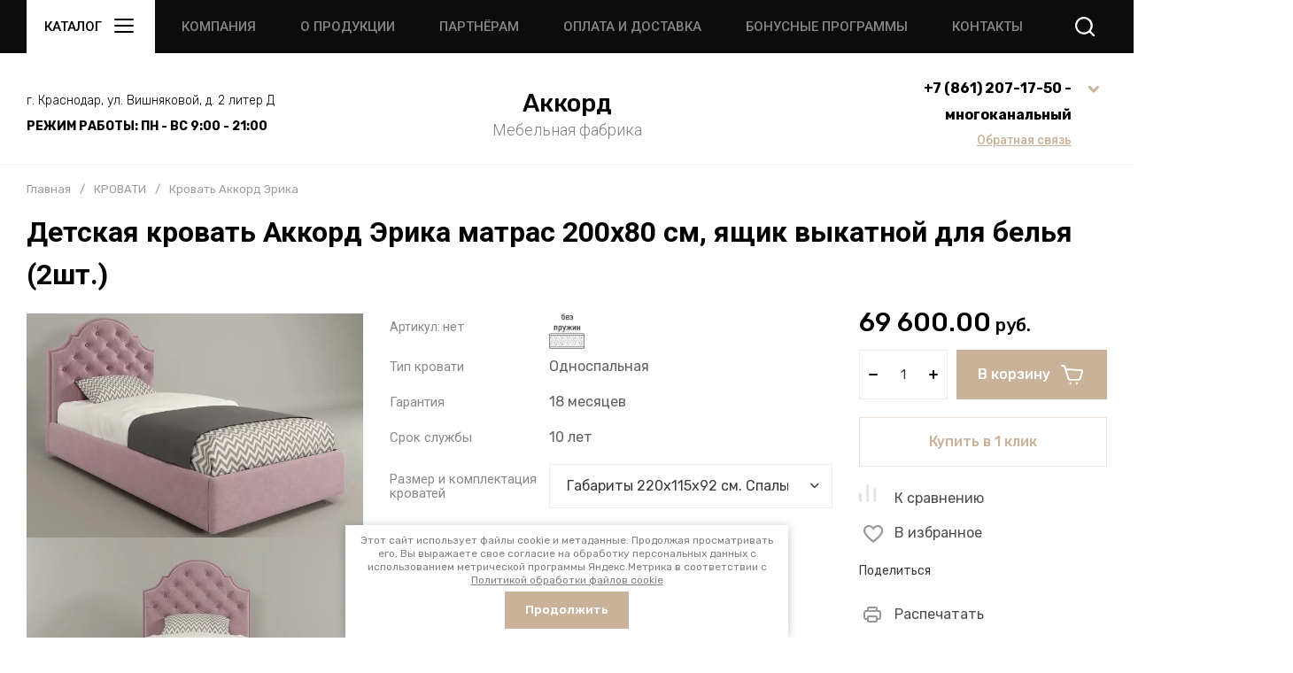

--- FILE ---
content_type: text/html; charset=utf-8
request_url: https://mebel-akkord.ru/magazin/krovati/detskie-krovati/erika-2
body_size: 61358
content:
<!doctype html>
<html lang="ru">

<head>
	<meta charset="utf-8">
	<meta name="robots" content="all">
	<link rel="preload" href="/g/libs/jquery/2.2.4/jquery-2.2.4.min.js" as="script">
	<title>▶️ Купить диван-кровать для ребёнка Аккорд Эрика ящик выкатной для белья (2шт.), размер 220х115х92 см. Высокое изголовье со скошенными углами и выпуклым центром. ✔️ Доставка по Краснодару и Краснодарскому краю</title>
	<meta name="description" content="⏩ Производим и продаём оптом и в розницу кровать для детей и школьников Аккорд Эрика ящик выкатной для белья (2шт.), матрас 200х80 см. Декор - утяжка капитоне. Цена производителя. Фото, описание, характеристики">
	<meta name="keywords" content="Кровать Аккорд Эрика">
	<meta name="SKYPE_TOOLBAR" content="SKYPE_TOOLBAR_PARSER_COMPATIBLE">
	<meta name="viewport" content="width=device-width, initial-scale=1.0, maximum-scale=1.0, user-scalable=no">
	<meta name="format-detection" content="telephone=no">
	<meta http-equiv="x-rim-auto-match" content="none">
	
		
	<!-- jquery -->
	
	<!-- jquery -->
	
		
		
							<link rel="preload" as="image" href="/thumb/2/kgrlu90B1E9UBlxeboH-vg/750r750/d/detskaya_krovat_akkord_erika_1.png" />
		
				<meta name="yandex-verification" content="3f856d1cd97c6175" />
<meta name="google-site-verification" content="Y0iUrZINSEBIPOYh8Gwb6qTmcwwilf9r9Qhf8Rs0Tdg" />
<meta name="yandex-verification" content="3f856d1cd97c6175" />

            <!-- 46b9544ffa2e5e73c3c971fe2ede35a5 -->
            <script src='/shared/s3/js/lang/ru.js'></script>
            <script src='/shared/s3/js/common.min.js'></script>
        <link rel='stylesheet' type='text/css' href='/shared/s3/css/calendar.css' /><link rel="icon" href="/favicon.ico" type="image/x-icon">

<link rel='stylesheet' type='text/css' href='/t/images/__csspatch/1/patch.css'/>

<!--s3_require-->
<link rel="stylesheet" href="/g/basestyle/1.0.1/user/user.css" type="text/css"/>
<link rel="stylesheet" href="/g/basestyle/1.0.1/user/user.blue.css" type="text/css"/>
<script type="text/javascript" src="/g/basestyle/1.0.1/user/user.js" async></script>
<script type="text/javascript" src="/g/libs/jquery/2.2.4/jquery-2.2.4.min.js"></script>
<!--/s3_require-->
		
	<link rel="preload" href="/g/shop2v2/default/js/shop2v2-plugins.js" as="script">
	<link rel="preload" href="/g/shop2v2/default/js/shop2.2.min.js" as="script">
	
	



	
	<script type="text/javascript" src="/g/shop2v2/default/js/shop2v2-plugins.js"></script>

	<script type="text/javascript" src="/g/shop2v2/default/js/shop2.2.min.js"></script>


	<script src="/g/templates/shop2/2.130.2/default-3/js/paginationscroll.js"></script>

<script type="text/javascript">shop2.init({"productRefs": {"1692565304":{"large_meta3":{"9a98f85c9fa6ec72440143e0533728ed":["2292084104","2292084304","2292084504","2292084704","2292084904","2292085104","2292085304","2292085504","2292085704"]},"tip_krovati":{"\u041e\u0434\u043d\u043e\u0441\u043f\u0430\u043b\u044c\u043d\u0430\u044f":["2292084104","2292084304","2292084504","2292084704","2292084904","2292085104","2292085304","2292085504","2292085704"]},"forma_krovati":{"\u041f\u0440\u044f\u043c\u043e\u0443\u0433\u043e\u043b\u044c\u043d\u0430\u044f":["2292084104","2292084304","2292084504","2292084704","2292084904","2292085104","2292085304","2292085504","2292085704"]},"garantia":{"18 \u043c\u0435\u0441\u044f\u0446\u0435\u0432":["2292084104","2292084304","2292084504","2292084704","2292084904","2292085104","2292085304","2292085504","2292085704"]},"srok_sluzby":{"112714811":["2292084104","2292084304","2292084504","2292084704","2292084904","2292085104","2292085304","2292085504","2292085704"]},"razmer_i_komplektacia_krovatej":{"197627904":["2292084104"],"197628504":["2292084504"],"197628104":["2292084304"],"197628704":["2292084704"],"197629104":["2292085104"],"197628904":["2292084904"],"197661504":["2292085304"],"197662104":["2292085704"],"197661704":["2292085504"]},"komplektacia_krovati":{"\u0411\u0430\u0437\u043e\u0432\u0430\u044f":["2292084104","2292084704","2292085304"],"\u041a\u0440\u043e\u0432\u0430\u0442\u044c \u0441 \u0432\u044b\u043a\u0430\u0442\u043d\u044b\u043c\u0438 \u044f\u0449\u0438\u043a\u0430\u043c\u0438":["2292084304","2292084904","2292085504"],"\u041a\u0440\u043e\u0432\u0430\u0442\u044c \u0441 \u043c\u0435\u0445\u0430\u043d\u0438\u0437\u043c\u043e\u043c \u043f\u043e\u0434\u044a\u0451\u043c\u0430":["2292084504","2292085104","2292085704"]},"karkas_krovati":{"\u0414\u0430":["2292084104","2292084304","2292084504","2292084704","2292084904","2292085104","2292085304","2292085504","2292085704"]},"ortopediceskoe_osnovanie":{"\u0414\u0430":["2292084104","2292084504","2292084704","2292085104","2292085304","2292085704"]},"korob_dla_bel_a_218":{"\u0414\u0430":["2292084504","2292085104","2292085704"]},"vykatnoj_korob_dla_bel_a":{"\u0414\u0430":["2292084304","2292084904","2292085504"]},"spal_noe_mesto_231":{"200 \u0445 80 \u0441\u043c. \u041c\u0430\u0442\u0440\u0430\u0441 Antey Coros \u0432 \u043a\u043e\u043c\u043f\u043b\u0435\u043a\u0442\u0435":["2292084104","2292084304","2292084504"],"200 \u0445 90 \u0441\u043c. \u041c\u0430\u0442\u0440\u0430\u0441 Antey Coros \u0432 \u043a\u043e\u043c\u043f\u043b\u0435\u043a\u0442\u0435":["2292084704","2292084904","2292085104"],"200 \u0445 120 \u0441\u043c. \u041c\u0430\u0442\u0440\u0430\u0441 Antey Coros \u0432 \u043a\u043e\u043c\u043f\u043b\u0435\u043a\u0442\u0435":["2292085304","2292085504","2292085704"]},"mehanizm_transformacii":{"43687411":["2292084104","2292084304","2292084704","2292084904","2292085304","2292085504"],"121068411":["2292084504","2292085104","2292085704"]},"dopolnitel_noe_oborudovanie":{"\u042f\u0449\u0438\u043a \u0432\u044b\u043a\u0430\u0442\u043d\u043e\u0439 \u0434\u043b\u044f \u0431\u0435\u043b\u044c\u044f (2 \u0448\u0442); \u043c\u0435\u0445\u0430\u043d\u0438\u0437\u043c \u043f\u043e\u0434\u044a\u0451\u043c\u0430 \u0441 \u043a\u043e\u0440\u043e\u0431\u043e\u043c \u0434\u043b\u044f \u0431\u0435\u043b\u044c\u044f":["2292084104","2292084704","2292085304"]},"material_karkasa_71":{"\u041c\u0430\u0441\u0441\u0438\u0432 \u0445\u0432\u043e\u0439\u043d\u044b\u0445 \u043f\u043e\u0440\u043e\u0434 \u0434\u0435\u0440\u0435\u0432\u0430; \u0432\u043b\u0430\u0433\u043e\u0441\u0442\u043e\u0439\u043a\u0430\u044f \u0431\u0435\u0440\u0435\u0437\u043e\u0432\u0430\u044f \u0444\u0430\u043d\u0435\u0440\u0430; \u043c\u0435\u0431\u0435\u043b\u044c\u043d\u044b\u0439 \u043a\u0430\u0440\u0442\u043e\u043d; \u044d\u043b\u0430\u0441\u0442\u0438\u0447\u043d\u044b\u0435 \u0440\u0435\u043c\u043d\u0438":["2292084104","2292084304","2292084504","2292084704","2292084904","2292085104","2292085304","2292085504","2292085704"]},"material_obivki":{"\u041c\u0435\u0431\u0435\u043b\u044c\u043d\u0430\u044f \u0442\u043a\u0430\u043d\u044c; \u044d\u043a\u043e\u043a\u043e\u0436\u0430":["2292084104","2292084304","2292084504","2292084704","2292084904","2292085104","2292085304","2292085504","2292085704"]},"material_napolnitela":{"112833211":["2292084104","2292084304","2292084504","2292084704","2292084904","2292085104","2292085304","2292085504","2292085704"]},"cvet_krovati":{"\u0412\u044b\u0431\u043e\u0440 \u043a\u043b\u0438\u0435\u043d\u0442\u0430":["2292084104","2292084304","2292084504","2292084704","2292084904","2292085104","2292085304","2292085504","2292085704"]},"nuzen_nestandartnyj_razmer_zvoni":{"+7 (918) 691 52 93":["2292084104","2292084304","2292084504","2292084704","2292084904","2292085104","2292085304","2292085504","2292085704"]}}},"apiHash": {"getPromoProducts":"ff3bbe3912944756504a8864f53c33be","getSearchMatches":"051e9d6ec6b7b535ccbe16578ec01270","getFolderCustomFields":"a4edfba2694c7f51b29aa61db35ce054","getProductListItem":"0339175e3a4b11a90bb384e99edf275c","cartAddItem":"0deed172fbbb1dc44490827ae3f50300","cartRemoveItem":"3e2576120af484ddaf8fda6523d0f653","cartUpdate":"cc7fc921d3c19d94171dc06456870983","cartRemoveCoupon":"0e56911e9792dce2285d2661f5b340bc","cartAddCoupon":"29b466ed0411275706ec6fb9f7a695b0","deliveryCalc":"f3eef097cf848636e27431d623056490","printOrder":"c51408ca0fd7a664409fa9a1e1fcd520","cancelOrder":"c64c366a93a1c416c8cc50799c55e581","cancelOrderNotify":"88a25fc1ed28da86ba42a22f731ff935","repeatOrder":"47458359d8e6c82a56c3b2f6f6c794c1","paymentMethods":"65846966adf5874f25f7a1609205fd44","compare":"c52a0517bd1aecb3abac567eb237776a"},"hash": null,"verId": 801178,"mode": "product","step": "","uri": "/magazin","IMAGES_DIR": "/d/","my": {"gr_product_preview_popup_new":true,"gr_product_quick_view_new":true,"gr_cart_preview_popup_new":true,"gr_selected_theme":6,"gr_burger_title":"\u041a\u0430\u0442\u0430\u043b\u043e\u0433","gr_schema_org":true,"gr_product_print":true,"gr_promo_actions":true,"gr_product_share_lazy":true,"gr_popup_compare":true,"gr_compare_icons":true,"gr_favorite":true,"gr_cart_preview_icons":true,"gr_cart_question":true,"gr_responsive_tabs_2":true,"gr_collections_lazy":true,"gr_main_blocks_ajax":false,"gr_main_blocks_lazy":true,"gr_local_theme":false,"buy_alias":"\u0412 \u043a\u043e\u0440\u0437\u0438\u043d\u0443","buy_mod":true,"buy_kind":true,"on_shop2_btn":true,"show_sections":true,"lazy_load_subpages":true,"hide_kinds":true,"gr_amount_flag":true,"gr_collections_one_click":true,"gr_collections_params":true,"gr_collections_compare":true,"gr_collections_amount":true,"gr_collections_vendor":true,"gr_product_list_titles":true,"gr_product_list_title":true,"gr_product_list_price":true,"gr_product_list_amount":true,"gr_images_size":true,"gr_images_view":true,"gr_images_lazy_load":true,"gr_sliders_autoplay":true,"gr_one_click_btn":"\u041a\u0443\u043f\u0438\u0442\u044c \u0432 1 \u043a\u043b\u0438\u043a","gr_amount_min_top":true,"gr_options_more_btn":"\u041f\u0430\u0440\u0430\u043c\u0435\u0442\u0440\u044b","gr_product_options_more_btn":"\u0412\u0441\u0435 \u043f\u0430\u0440\u0430\u043c\u0435\u0442\u0440\u044b","gr_product_quick_view":true,"gr_product_item_wrap":true,"gr_product_list_main":true,"gr_thumbs_vendor":true,"gr_thumbs_one_click":true,"gr_cart_titles":true,"gr_cart_auth_remodal":true,"gr_cart_coupon_remodal":false,"gr_cart_coupon_label":"\u041f\u0440\u043e\u043c\u043e\u043a\u043e\u0434:","gr_cart_options_more_btn":"\u041f\u0430\u0440\u0430\u043c\u0435\u0442\u0440\u044b","gr_cart_registration_title":"\u041a\u0443\u043f\u0438\u0442\u044c \u0431\u0435\u0437 \u0440\u0435\u0433\u0438\u0441\u0442\u0440\u0430\u0446\u0438\u0438","gr_filter_remodal_btn":"\u0424\u0438\u043b\u044c\u0442\u0440","gr_filter_max_count":99999,"gr_filter_remodal":true,"gr_filter_go_result":true,"gr_filter_color_btn":true,"gr_filter_placeholders":true,"gr_filter_range_slider":false,"gr_search_form_range_slider":false,"gr_sorting_title":"\u0421\u043e\u0440\u0442\u0438\u0440\u043e\u0432\u0430\u0442\u044c","gr_sorting_default":"\u041f\u043e \u0443\u043c\u043e\u043b\u0447\u0430\u043d\u0438\u044e","gr_sorting_item_default":"\u041f\u043e \u0443\u043c\u043e\u043b\u0447\u0430\u043d\u0438\u044e","gr_sorting_by_price_desc":"\u0426\u0435\u043d\u0430 - \u0443\u0431\u044b\u0432\u0430\u043d\u0438\u0435","gr_sorting_by_price_asc":"\u0426\u0435\u043d\u0430 - \u0432\u043e\u0437\u0440\u0430\u0441\u0442\u0430\u043d\u0438\u0435","gr_sorting_by_name_desc":"\u041d\u0430\u0437\u0432\u0430\u043d\u0438\u0435 - \u042f-\u0410","gr_sorting_by_name_asc":"\u041d\u0430\u0437\u0432\u0430\u043d\u0438\u0435 - \u0410-\u042f","gr_search_form_title":"\u041f\u043e\u0438\u0441\u043a \u043f\u043e \u043f\u0430\u0440\u0430\u043c\u0435\u0442\u0440\u0430\u043c"},"shop2_cart_order_payments": 1,"cf_margin_price_enabled": 0,"buy_one_click_api_url": "/-/x-api/v1/public/?method=form/postform&param[form_id]=55883621&param[tpl]=global:shop2.form.minimal.tpl&param[hide_title]=0&param[placeholdered_fields]=0","maps_yandex_key":"","maps_google_key":""});shop2.facets.enabled = true;</script>	
	<!-- styles -->
	
		<style>
			button {padding: 0;background: none;border: none;outline: none;}
			.remodal-wrapper,.remodal-overlay{display: none;}
			.gr_images_lazy_load * {display: none !important;}
			.gr_lazy_load_block * {display: none !important;}
			.hideOverflow {white-space: nowrap;overflow: hidden;}
			.gr_hide_onload * {transition: none !important;}
			.site.gr_hide_onload .nav_menu__items ul{display:none;}
			.site.gr_hide_onload .folder-block {display: none !important;}
			.site.gr_hide_onload .fixed-panel {display: none !important;}
			.site.gr_hide_onload .mobile-categories {display: none !important;}
			
			.tns-outer [aria-controls]{cursor:pointer}.tns-slider{-webkit-transition:all 0;-moz-transition:all 0;transition:all 0}.tns-slider > .tns-item{-webkit-box-sizing:border-box;-moz-box-sizing:border-box;box-sizing:border-box}.tns-horizontal.tns-subpixel{white-space:nowrap}.tns-horizontal.tns-subpixel > .tns-item{display:inline-block;vertical-align:top;white-space:normal}.tns-lazy-img{-webkit-transition:opacity .6s;-moz-transition:opacity .6s;transition:opacity .6s;opacity:.6}.tns-lazy-img.tns-complete{opacity:1}.tns-ovh{overflow:hidden}.tns-visually-hidden{position:absolute;left:-10000em}
			html{font-family:sans-serif;-ms-text-size-adjust:100%;-webkit-text-size-adjust:100%;overflow-y:scroll}body{margin:0}header,nav{display:block}img{border:0}svg:not(:root){overflow:hidden}button{font:inherit;margin:0;overflow:visible;text-transform:none;-webkit-appearance:button;cursor:pointer}@media print{*{text-shadow:none!important}a[href]:after{content:" (" attr(href) ")"}img{page-break-inside:avoid;max-width:100%!important}}.hide{display:none}img{max-width:100%;height:auto}*{box-sizing:border-box;-webkit-locale:auto}
			
			.timer-block__btn a,.popular-category__more-btn,.tns-controls button,.timer-block__close,.gr-icon-btn-3,.site-header .phone-block .request-call__btn,.header-btn-item a,.header-btn-item button{position:relative;z-index:1;display:inline-flex;align-items:center;justify-content:center;height:auto;min-height:auto;padding:0;border:none;cursor:pointer;text-align:center;-moz-appearance:none;-webkit-appearance:none;background-clip:border-box;transition:all .18s linear}.timer-block__btn a:before,.popular-category__more-btn:before,.tns-controls button:before,.timer-block__close:before,.gr-icon-btn-3:before,.site-header .phone-block .request-call__btn:before,.header-btn-item a:before,.header-btn-item button:before{position:absolute;content:'';top:0;left:0;right:0;bottom:0;z-index:-1;transition:all .18s linear;opacity:0;visibility:hidden}.timer-block__btn a:active:before,.popular-category__more-btn:active:before,.tns-controls button:active:before,.timer-block__close:active:before,.gr-icon-btn-3:active:before,.site-header .phone-block .request-call__btn:active:before,.header-btn-item a:active:before,.header-btn-item button:active:before{opacity:1;visibility:visible;transition:all .05s linear}.timer-block__btn a,.popular-category__more-btn{font-size:16px;line-height:18px;padding:17px 30px}@media (max-width: 1260px){.timer-block__btn a{font-size:16px;line-height:18px;padding:16px 30px}}@media (max-width: 767px){.timer-block__btn a{font-size:16px;line-height:18px;padding:13px 20px;font-size:14px;line-height:16px;padding:13px 16px}}.tns-controls button,.timer-block__close,.gr-icon-btn-3{width:60px;height:60px;min-height:60px}@media (max-width: 1260px){.tns-controls button,.timer-block__close,.gr-icon-btn-3{width:56px;height:56px;min-height:56px}}@media (max-width: 767px){.tns-controls button,.timer-block__close,.gr-icon-btn-3{width:46px;height:46px;min-height:46px}}@media (max-width: 1260px){.tns-controls button{width:48px;height:48px;min-height:48px}}@media (max-width: 767px){.tns-controls button{width:46px;height:46px;min-height:46px}}.timer-block__close{width:40px;height:40px;min-height:40px}@media (max-width: 1260px){.timer-block__close{width:36px;height:36px;min-height:36px}}@media (max-width: 767px){.timer-block__close{width:30px;height:30px;min-height:30px}}.popular-category__more-btn span{position:relative;vertical-align:top;display:inline-block;padding-right:40px}.popular-category__more-btn span svg{position:absolute;top:50%;right:0;width:30px;height:30px;transform:translateY(-50%) rotate(0.001deg);transition:all .18s linear}.timer-block__btn a{font-weight:var(--font1_500);font-family:var(--font1);border:none}.timer-block__btn a:active{border:none}.popular-category__more-btn{font-weight:var(--font1_500);font-family:var(--font1);border:none}.popular-category__more-btn:active{border:none}.tns-controls button,.timer-block__close{font-size:0;padding:0;opacity:1;visibility:visible;transition:all .18s linear;border:none}.tns-controls button svg,.timer-block__close svg{width:30px;height:30px;transition:all .18s linear}
			.gr-icon-btn-3{font-size:0;padding:0;opacity:1;visibility:visible;transition:all .18s linear;border:none}.gr-icon-btn-3:before{display:none}.gr-icon-btn-3:active{border:none}.gr-icon-btn-3 svg{width:30px;height:30px;transition:all .18s linear}@media (max-width: 767px){.tns-controls button svg{display:none}.tns-controls button svg.gr_small_icon{display:block}}.tns-controls button:disabled{cursor:not-allowed!important;pointer-events:none!important;opacity:.9}html,body{height:100%;min-width:320px;-ms-text-size-adjust:100%;-webkit-text-size-adjust:100%}html{font-size:16px}body{position:relative;min-width:320px;text-align:left;font-family:var(--font1);line-height:1.5}
			.gr-svg-icon{width:30px;height:30px}.gr-svg-icon.gr_small_icon,.gr-svg-icon.gr_big_icon{display:none}.gr-svg-icon.gr_small_icon{width:20px;height:20px}.block_padding{padding:0 30px}@media (max-width: 1023px){.block_padding{padding:0 20px}}.block_width{margin:0 auto;max-width:1400px}.site__wrapper{min-height:100%;margin:auto;display:flex;flex-direction:column}.site-header{flex:none}.site-container{flex:1 0 auto}.site-header .folder-block .folder-more__btn{display:inline-flex;align-items:center;font:var(--font1_300) 16px/ 1.1 var(--font1);transition:all .18s linear}.pointer_events_none{pointer-events:none}
			
			
			.site-header .burger-wrap{margin-right:30px}@media (max-width: 767px){.site-header .burger-wrap{margin-right:0}}.site-header .burger-wrap .burger-btn{display:inline-flex;align-items:center;justify-content:center;padding:0;margin:0;border:0;min-width:60px;height:60px;font:var(--font2_500) 15px/ 1.1 var(--font2);text-transform:uppercase;padding:0 20px;transition:all .18s linear}@media (max-width: 767px){.site-header .burger-wrap .burger-btn{min-width:50px;height:50px;font-size:0;padding:0}.site-header .burger-wrap .burger-btn ins{display:none}}.site-header .burger-wrap .burger-btn ins{margin-right:10px}.site-header .burger-wrap .burger-btn svg{transition:all .18s linear}.site-header .address-block{font-size:14px;line-height:1.4;font-weight:var(--font1_300);display:block;width:100%;max-width:330px}.site-header .address-block + .mode-block{margin-top:10px}.site-header .mode-block{font-size:14px;line-height:1.4;font-weight:var(--font1_700);text-transform:uppercase}.site-header .contacts-block{display:flex;align-items:center;justify-content:space-between}.site-header .phone-block{position:relative;display:flex;align-items:flex-start}@media (max-width: 639px){.site-header .phone-block{position:static}}.site-header .phone-block__left{text-align:right}.site-header .phone-block__items{text-align:right}@media (max-width: 767px){.site-header .phone-block__items{display:none}}.site-header .phone-block__item{max-width:300px;display:flex;align-items:flex-end}.site-header .phone-block__item-left{flex:0 0 auto;display:flex;align-items:center;margin-right:10px;margin-bottom:1px}.site-header .phone-block__item-link{font-size:0;margin:0 2px}.site-header .phone-block__item-link:first-child{margin-left:0}.site-header .phone-block__item-link img{max-width:28px;max-height:28px}.site-header .phone-block__item-right{flex:0 1 auto}.site-header .phone-block__item-right a{font-size:16px;line-height:30px;font-weight:var(--font1_700)}.site-header .phone-block__btn{cursor:pointer;display:inline-flex;margin-left:10px}@media (max-width: 1023px){.site-header .phone-block__btn{margin-left:5px}}@media (max-width: 639px){.site-header .phone-block__btn{margin-left:0}}.site-header .phone-block__btn-icon{display:inline-flex}.site-header .phone-block__btn-icon.desktop{transition:all .18s linear}@media (max-width: 767px){.site-header .phone-block__btn-icon.desktop{display:none}}.site-header .phone-block__btn-icon.mobile{display:none}@media (max-width: 767px){.site-header .phone-block__btn-icon.mobile{display:inline-flex}}.site-header .phone-block__btn-icon.mobile svg{display:none}@media (max-width: 767px){.site-header .phone-block__btn-icon.mobile svg{display:inline-flex}}.site-header .phone-block .request-call{margin-top:5px;display:inline-flex}.site-header .phone-block .request-call__btn{font:var(--font1_500) 14px/ 1.2 var(--font2)}.site-header .phone-block .request-call__btn:before{display:none}@media (max-width: 1023px){.site-header .login{display:none}}.header-btn-item{display:inline-flex;align-items:center;justify-content:center;margin:0 0 0 20px}@media (max-width: 1023px){.header-btn-item{margin-left:14px}}@media (max-width: 767px){.header-btn-item{margin-left:10px}}.header-btn-item a,.header-btn-item button{width:50px;height:50px;position:relative;font-size:0;display:flex;align-items:center}.header-btn-item a:before,.header-btn-item button:before{display:none}@media (max-width: 767px){.header-btn-item a,.header-btn-item button{width:30px;height:30px;min-height:30px}}.header-btn-item a i,.header-btn-item button i{width:50px;height:50px;display:flex;z-index:2}@media (max-width: 767px){.header-btn-item a i,.header-btn-item button i{width:30px;height:30px}}.header-btn-item a i svg,.header-btn-item button i svg{margin:auto}@media (max-width: 767px){.header-btn-item a i svg,.header-btn-item button i svg{display:none}}@media (max-width: 767px){.header-btn-item a i svg.gr_small_icon,.header-btn-item button i svg.gr_small_icon{display:block}}.header-btn-item a .gr-svg-icon,.header-btn-item button .gr-svg-icon{transition:all .18s linear}.header-btn-item a .favorite-count,.header-btn-item a .gr-compare-btn-amount,.header-btn-item a .gr-cart-total-amount{position:absolute;top:7px;right:2px;min-width:20px;height:20px;padding:0 4px;text-align:center;z-index:5;font:var(--font1_300) 10px/ 20px var(--font1)}@media (max-width: 767px){.header-btn-item a .favorite-count,.header-btn-item a .gr-compare-btn-amount,.header-btn-item a .gr-cart-total-amount{top:-2px;right:-7px}}.header-btn-item.cart-preview-block{order:2;font-size:0}.header-btn-item.cart-preview-block .gr-cart-total-sum{font-size:0;display:none}.header-btn-item #shop2-cart-preview{display:inline-flex}.header-btn-item .gr-cart-popup-btn{pointer-events:auto;cursor:pointer}.header-btn-item .gr-cart-popup-btn .gr-cart-preview-link{pointer-events:auto;cursor:pointer}.header-btn-item .gr-cart-popup-btn.pointer_events_none{pointer-events:none}.header-btn-item .gr-cart-popup-btn.pointer_events_none .gr-cart-preview-link{pointer-events:none}.header-btn-item.compare-block .gr-compare-btn{pointer-events:none}.header-btn-item .favorite-block.is-null{pointer-events:none}
				.header-top__inner{display:flex;align-items:center;justify-content:space-between;position:relative}.header-top__left{display:flex;align-items:center;width:auto}@media (max-width: 639px){.header-top__left{width:50px}}.header-top__right{width:auto;display:flex;align-items:center;justify-content:flex-end}@media (max-width: 639px){.header-top__right{width:calc(100% - 50px);justify-content:space-between}}.header-top .contacts-block{display:none}@media (max-width: 1023px){.header-top .contacts-block{display:block}}.header-top .nav_menu{width:100%;position:relative;z-index:999}@media (max-width: 1023px){.header-top .nav_menu{display:none}}.header-top .nav_menu__items{list-style-type:none;margin:0;padding:0;position:relative;font:var(--font2_500) 15px/ 1.1 var(--font2)}.header-top .nav_menu__items > li{margin:0 25px;flex-shrink:0;display:inline-flex}.header-top .nav_menu__items > li:first-child{margin-left:0}.header-top .nav_menu__items > li > a{opacity:.5;text-transform:uppercase}.header-top .nav_menu__items ul{list-style-type:none;margin:0;padding:0;position:absolute;top:100%;margin-top:20px;width:200px;padding:20px 0;font-size:14px;line-height:20px;display:none;z-index:10}.header-top .nav_menu__items ul a{margin:0 20px 15px;display:inline-flex;border-bottom:1px solid transparent}.header-top .nav_menu__items ul li:last-child a{margin-bottom:0}.header-top .nav_menu__items a{transition:all .18s linear}
				.header-bottom__inner{display:flex;align-items:center;justify-content:space-between;position:relative;padding:25px 0}@media (max-width: 1260px){.header-bottom__inner{padding:25px 0 15px}}@media (max-width: 767px){.header-bottom__inner{padding:20px 0}}.header-bottom__left{flex:1 1 33.33%;display:inline-flex;justify-content:flex-start;flex-direction:column;padding-right:30px}@media (max-width: 1023px){.header-bottom__left{display:none}}.header-bottom__center{flex:1 1 33.33%;display:inline-flex;justify-content:center;text-align:center}@media (max-width: 1023px){.header-bottom__center{width:100%;flex:1 1 100%}}.header-bottom__right{flex:1 1 33.33%;display:inline-flex;justify-content:flex-end;padding-left:30px}@media (max-width: 1023px){.header-bottom__right{display:none}}.header-bottom .company-info{display:flex;align-items:center;flex-direction:column;justify-content:center}.header-bottom .company-info__name{font:var(--font1_500) 28px/ 1.2 var(--font1)}@media (max-width: 1023px){.header-bottom .company-info__name{font-size:20px}}.header-bottom .company-info__desc{font:var(--font2_300) 18px/ 1.1 var(--font2);margin-top:4px}@media (max-width: 1023px){.header-bottom .company-info__desc{font-size:17px}}
		</style>
	
	
		
		
		
					
			
			<script>
				createCookie('quick_load_style', 1, 1);
			</script>
	    
		
		
		
	
	<link rel="stylesheet" href="/t/v1694/images/css/site_addons.scss.css">
<link rel="stylesheet" href="/g/templates/shop2/2.130.2/default-3/css/ajax_filter.scss.css">
<script src="/t/v1694/images/js/site_addons.js"></script>
<script src="/g/templates/shop2/2.130.2/default-3/js/ajax_filter.js"></script>

<script>
	$(document).ready(function() {
		$(".form-item__personal_data a").attr("onclick", "window.open(this.href, '', ''); return false;");
	});
</script>
	
		<!-- styles -->

</head>
<body class="site gr_hide_onload gr_quick_view_card_new gr_product_preview_popup_new">

		
		
	<div class="site__wrapper">
		
		
		<div class="fixed-panel block_padding folder-block__wrap">
			<div class="fixed-panel__inner block_width">
				<div class="fixed-panel__body">
					<div class="fixed-panel__left">
						
						<div class="burger-wrap">
							<button class="burger-btn"> 
								<ins>Каталог</ins>
								<i>
									<svg class="gr-svg-icon">
										<use xlink:href="#icon_site_burger"></use>
									</svg>
									<svg class="gr-svg-icon gr_small_icon">
										<use xlink:href="#icon_site_burger_small"></use>
									</svg>
								</i>
							</button> 
						</div>

					</div>
					<div class="fixed-panel__right">

						<div class="contacts-block">
							<div class="header-btn-item phone-block">
								<button data-remodal-target="phone-block" class="phone-block__btn" data-tooltip="Контакты" aria-label="button">
									<span class="phone-block__btn-icon desktop">
							            <svg class="gr-svg-icon">
							                <use xlink:href="#icon_site_phone"></use>
							            </svg>
						            </span>
									<span class="phone-block__btn-icon mobile">
							            <svg class="gr-svg-icon gr_small_icon">
							                <use xlink:href="#icon_site_phone_small"></use>
							            </svg>
									</span>
								</button>
							</div>
						</div>

					</div>
				</div>
			</div>
		</div>	
		


		<header class="site-header folder-block__wrap">

			<div class="header-top block_padding">
				<div class="header-top__inner block_width">
					
					<div class="header-top__left">
						
						<div class="burger-wrap">
							<button class="burger-btn"> 
								<ins>Каталог</ins>
								<i>
									<svg class="gr-svg-icon">
										<use xlink:href="#icon_site_burger"></use>
									</svg>
									<svg class="gr-svg-icon gr_small_icon">
										<use xlink:href="#icon_site_burger_small"></use>
									</svg>
								</i>
							</button> 
						</div>
						
													<div class="nav_menu hideOverflow">
								<div class="nav_menu__inner">
									<ul class="nav_menu__items"><li class="has-child"><a href="/o-kompanii" >Компания</a><ul class="level-2"><li><a href="/compani-infa" >О компании</a></li><li><a href="/proisvodstvo" >Производство</a></li><li><a href="/new-company" >Новости компании</a></li><li><a href="/vaknsii" >Вакансии</a></li></ul></li><li class="has-child"><a href="/o-produktsii" >О продукции</a><ul class="level-2"><li><a href="/tehnologiya-isgotovleniya-matrasi" >Технология изготовления матрасов</a></li><li><a href="/obmen-vosvrat" >Обмен и возврат</a></li><li><a href="/garantii" >Гарантии</a></li><li><a href="/ekspluataziya-myagkaya-mebel" >Инструкция по эксплуатации и уходу за мягкой мебелью</a></li><li><a href="/pravila-uhoda-matras" >Правила ухода и эксплуатации матраса</a></li><li><a href="/pravila-uhod-korpus-mebel" >Правила эксплуатации и ухода за корпусной мебелью</a></li><li><a href="/matras-sakas" >Матрасы на заказ</a></li><li><a href="/zakaz-krovati" >Кровати на заказ</a></li><li><a href="/zakaz-divan" >Диваны на заказ</a></li></ul></li><li class="has-child"><a href="/mebel-optom" >Партнёрам</a><ul class="level-2"><li><a href="/opt-pokupka" >Оптовым покупателям</a></li><li><a href="/pravila-gostiniza" >Гостиницам</a></li><li><a href="/pravila-disaineri-arhitektori" >Дизайнерам и архитекторам</a></li><li><a href="/pravils-proisvoditeli-mebeli" >Производителям мебели</a></li><li><a href="/pravila-stroitel-firma" >Строительным организациям</a></li></ul></li><li><a href="/oplata-i-dostavka" >Оплата и доставка</a></li><li><a href="/bonus" >Бонусные программы</a></li><li><a href="/kontakty" >Контакты</a></li></ul>								</div>
							</div>
												
					</div>

					<div class="header-top__right">	

						<div class="contacts-block">
							<div class="header-btn-item phone-block">
								
								<button data-remodal-target="phone-block" class="phone-block__btn" data-tooltip="Контакты" aria-label="button"> 
									<span class="phone-block__btn-icon desktop">
							            <svg class="gr-svg-icon">
							                <use xlink:href="#icon_site_phone"></use>
							            </svg>
						            </span>
									<span class="phone-block__btn-icon mobile">
							            <svg class="gr-svg-icon gr_small_icon">
							                <use xlink:href="#icon_site_phone_small"></use>
							            </svg>
									</span>
								</button>

							</div>
						</div>
						
												
	            		<div class="header-btn-item header-search-block" data-tooltip="Поиск">
							<button data-remodal-target="search-form" class="header-search-block__btn" aria-label="button"> 
								<i>
									<svg class="gr-svg-icon">
										<use xlink:href="#icon_shop_search"></use>
									</svg>
									<svg class="gr-svg-icon gr_small_icon">
										<use xlink:href="#icon_shop_search_small"></use>
									</svg>
								</i>
							</button>
						</div> 
						
													<div class="header-btn-item favorite-wrapper" data-tooltip="Избранное">
								<div class="favorite-block not-user is-null">
									<a href="/magazin/favorites">
										<span class="favorite-count">0</span>
										<i>
											<svg class="gr-svg-icon">
											    <use xlink:href="#icon_shop_favorite"></use>
											</svg>
											<svg class="gr-svg-icon gr_small_icon">
											    <use xlink:href="#icon_shop_favorite_small"></use>
											</svg>
										</i>
									</a>
								</div>
							</div>
												
													<div class="header-btn-item compare-block" data-tooltip="Сравнение">
								<a href="/magazin/compare" class="gr-compare-btn" target="_blank" data-remodal-target="compare-preview-popup">
									<i>
										<svg class="gr-svg-icon">
										    <use xlink:href="#icon_shop_compare"></use>
										</svg>
										<svg class="gr-svg-icon gr_small_icon">
										    <use xlink:href="#icon_shop_compare_small"></use>
										</svg>
									</i>
									<div class="gr-compare-btn-amount">0</div>
								</a>
							</div>
												
													<div class="header-btn-item cart-preview-block" data-tooltip="Корзина">
																								
																	<div class="gr-cart-preview pointer_events_none">
										
<div id="shop2-cart-preview">
	<a href="/magazin/cart" class="gr-cart-preview-link">
					<span class="gr-cart-preview-body">
										<span class="gr-cart-total-amount">0</span>
									<span class="gr-cart-total-sum" data-total-price="0.00">
						<ins>0.00</ins>
						<span>руб.</span>
					</span>
													<i>
						<svg class="gr-svg-icon">
						    <use xlink:href="#icon_shop_cart"></use>
						</svg>
						<svg class="gr-svg-icon gr_small_icon">
						    <use xlink:href="#icon_shop_cart_small"></use>
						</svg>
					</i>
									</span>
			</a>
</div><!-- Cart Preview -->									</div>
															</div>
						
					</div>


					<div class="folder-block">

						<button class="folder-block__close gr-icon-btn-3">
				            <span>
				                Закрыть
				                <i>
					                <svg class="gr-svg-icon gr_big_icon">
					                    <use xlink:href="#icon_shop_close"></use>
					                </svg>
					                <svg class="gr-svg-icon">
					                    <use xlink:href="#icon_shop_close_small"></use>
					                </svg>
					                <svg class="gr-svg-icon gr_small_icon">
					                    <use xlink:href="#icon_shop_close_mini"></use>
					                </svg>
					            </i>
				            </span>
						</button>

						<div class="folder-block__body">
														    <nav class="folders-nav">
							        <ul class="folders_menu"> 
							        	
							            							            
							            								            	
							                							            							            
							            								            	
							                							                    							
							                    							                        <li data-f-name="МАТРАСЫ" class="cat-item firstlevel has sublevel">
														<a href="/magazin/product/matras" class="hasArrow ">
							                        		<span class="cat-item__title">МАТРАСЫ</span>
					                            								                            				<i>
																	<svg class="gr-svg-icon">
																	    <use xlink:href="#icon_site_arr_right"></use>
																	</svg>
																	<svg class="gr-svg-icon gr_small_icon">
																	    <use xlink:href="#icon_site_arr_right_small"></use>
																	</svg>
					                            				</i>
					                            										                        	</a>
							                    							                    																															                							            							            
							            								            									            								            	
							                							                    							                        							                            <ul class="secondLevel">
							                            	<li class="parentItem">
							                            		<a href="/magazin/product/matras">
							                            			<span>МАТРАСЫ</span>
						                            			</a>
						                            		</li>
				                                        	
							                        							                    							
							                    							                        <li data-f-name="Серия Стандарт" class=""> 
							                        	<a href="/magazin/product/matras/standart">Серия Стандарт</a>
							                    							                    																															                							            							            
							            								            									            								            	
							                							                    							                        							                            </li>
							                            							                        							                    							
							                    							                        <li data-f-name="Серия Комфорт" class=""> 
							                        	<a href="/magazin/product/matras/komfort">Серия Комфорт</a>
							                    							                    																															                							            							            
							            								            									            								            	
							                							                    							                        							                            </li>
							                            							                        							                    							
							                    							                        <li data-f-name="Серия Prestige" class=""> 
							                        	<a href="/magazin/product/matras/prestige">Серия Prestige</a>
							                    							                    																															                							            							            
							            								            									            								            	
							                							                    							                        							                            </li>
							                            							                        							                    							
							                    							                        <li data-f-name="Серия Монолит" class=""> 
							                        	<a href="/magazin/product/matras/monolit">Серия Монолит</a>
							                    							                    																															                							            							            
							            								            									            								            	
							                							                    							                        							                            </li>
							                            							                        							                    							
							                    							                        <li data-f-name="Серия Джуниор" class=""> 
							                        	<a href="/magazin/product/matras/dgunior">Серия Джуниор</a>
							                    							                    																															                							            							            
							            								            									            								            	
							                							                    							                        							                            </li>
							                            							                        							                    							
							                    							                        <li data-f-name="Топперы" class=""> 
							                        	<a href="/magazin/product/matras/toppery">Топперы</a>
							                    							                    																															                							            							            
							            								            	
							                							                    							                        							                            </li>
							                            													        
							                                </ul>
							                                </li>
							                            							                        							                    							
							                    							                        <li data-f-name="КРОВАТИ" class="cat-item firstlevel has sublevel">
														<a href="/magazin/krovati" class="hasArrow ">
							                        		<span class="cat-item__title">КРОВАТИ</span>
					                            								                            				<i>
																	<svg class="gr-svg-icon">
																	    <use xlink:href="#icon_site_arr_right"></use>
																	</svg>
																	<svg class="gr-svg-icon gr_small_icon">
																	    <use xlink:href="#icon_site_arr_right_small"></use>
																	</svg>
					                            				</i>
					                            										                        	</a>
							                    							                    																															                							            							            
							            								            									            								            	
							                							                    							                        							                            <ul class="secondLevel">
							                            	<li class="parentItem">
							                            		<a href="/magazin/krovati">
							                            			<span>КРОВАТИ</span>
						                            			</a>
						                            		</li>
				                                        	
							                        							                    							
							                    							                        <li data-f-name="Интерьерные кровати" class=""> 
							                        	<a href="/magazin/krovati/interyernye-krovati">Интерьерные кровати</a>
							                    							                    																															                							            							            
							            								            									            								            	
							                							                    							                        							                            </li>
							                            							                        							                    							
							                    							                        <li data-f-name="Детские кровати" class=""> 
							                        	<a href="/magazin/krovati/detskie-krovati">Детские кровати</a>
							                    							                    																															                							            							            
							            								            									            								            	
							                							                    							                        							                            </li>
							                            							                        							                    							
							                    							                        <li data-f-name="Тумбы и комоды" class=""> 
							                        	<a href="/magazin/krovati/tumba-komod">Тумбы и комоды</a>
							                    							                    																															                							            							            
							            								            									            								            	
							                							                    							                        							                            </li>
							                            							                        							                    							
							                    							                        <li data-f-name="Банкетки и пуфы" class=""> 
							                        	<a href="/magazin/krovati/banketka-puf">Банкетки и пуфы</a>
							                    							                    																															                							            							            
							            								            									            								            	
							                							                    							                        							                            </li>
							                            							                        							                    							
							                    							                        <li data-f-name="Зеркала" class=""> 
							                        	<a href="/magazin/krovati/serkala">Зеркала</a>
							                    							                    																															                							            							            
							            								            									            								            	
							                							                    							                        							                            </li>
							                            							                        							                    							
							                    							                        <li data-f-name="Изголовья для кроватей" class=""> 
							                        	<a href="/magazin/krovati/isgolowiya">Изголовья для кроватей</a>
							                    							                    																															                							            							            
							            								            									            								            	
							                							                    							                        							                            </li>
							                            							                        							                    							
							                    							                        <li data-f-name="Ортопедические основания" class=""> 
							                        	<a href="/magazin/krovati/ortoped-osnovanie">Ортопедические основания</a>
							                    							                    																															                							            							            
							            								            									            								            	
							                							                    							                        							                            </li>
							                            							                        							                    							
							                    							                        <li data-f-name="Короб с подъемным механизмом" class=""> 
							                        	<a href="/magazin/folder/korob-s-podemnym-mekhanizmom">Короб с подъемным механизмом</a>
							                    							                    																															                							            							            
							            								            									            								            	
							                							                    							                        							                            </li>
							                            							                        							                    							
							                    							                        <li data-f-name="Шкафы купе" class=""> 
							                        	<a href="/magazin/folder/shkafy-kupe-1">Шкафы купе</a>
							                    							                    																															                							            							            
							            								            	
							                							                    							                        							                            </li>
							                            													        
							                                </ul>
							                                </li>
							                            							                        							                    							
							                    							                        <li data-f-name="МЯГКАЯ МЕБЕЛЬ" class="cat-item firstlevel has sublevel">
														<a href="/magazin/myagkaya-mebel" class="hasArrow ">
							                        		<span class="cat-item__title">МЯГКАЯ МЕБЕЛЬ</span>
					                            								                            				<i>
																	<svg class="gr-svg-icon">
																	    <use xlink:href="#icon_site_arr_right"></use>
																	</svg>
																	<svg class="gr-svg-icon gr_small_icon">
																	    <use xlink:href="#icon_site_arr_right_small"></use>
																	</svg>
					                            				</i>
					                            										                        	</a>
							                    							                    																															                							            							            
							            								            									            								            	
							                							                    							                        							                            <ul class="secondLevel">
							                            	<li class="parentItem">
							                            		<a href="/magazin/myagkaya-mebel">
							                            			<span>МЯГКАЯ МЕБЕЛЬ</span>
						                            			</a>
						                            		</li>
				                                        	
							                        							                    							
							                    							                        <li data-f-name="Прямые диваны" class=""> 
							                        	<a href="/magazin/myagkaya-mebel/pryamoi-divan">Прямые диваны</a>
							                    							                    																															                							            							            
							            								            									            								            	
							                							                    							                        							                            </li>
							                            							                        							                    							
							                    							                        <li data-f-name="Угловые диваны" class=""> 
							                        	<a href="/magazin/myagkaya-mebel/uglovoi-divan">Угловые диваны</a>
							                    							                    																															                							            							            
							            								            									            								            	
							                							                    							                        							                            </li>
							                            							                        							                    							
							                    							                        <li data-f-name="Модульные диваны" class=""> 
							                        	<a href="/magazin/myagkaya-mebel/modilnii-divan">Модульные диваны</a>
							                    							                    																															                							            							            
							            								            									            								            	
							                							                    							                        							                            </li>
							                            							                        							                    							
							                    							                        <li data-f-name="Кресла" class=""> 
							                        	<a href="/magazin/myagkaya-mebel/kreslo">Кресла</a>
							                    							                    																															                							            							            
							            								            									            								            	
							                							                    							                        							                            </li>
							                            							                        							                    							
							                    							                        <li data-f-name="Декоративные подушки" class=""> 
							                        	<a href="/magazin/myagkaya-mebel/dekor-podushka">Декоративные подушки</a>
							                    							                    																															                							            							            
							            								            	
							                							                    							                        							                            </li>
							                            													        
							                                </ul>
							                                </li>
							                            							                        							                    							
							                    							                        <li data-f-name="МЕБЕЛЬ Ho.Re.Ca (опт)" class="cat-item firstlevel has sublevel">
														<a href="/magazin/horeca" class="hasArrow ">
							                        		<span class="cat-item__title">МЕБЕЛЬ Ho.Re.Ca (опт)</span>
					                            								                            				<i>
																	<svg class="gr-svg-icon">
																	    <use xlink:href="#icon_site_arr_right"></use>
																	</svg>
																	<svg class="gr-svg-icon gr_small_icon">
																	    <use xlink:href="#icon_site_arr_right_small"></use>
																	</svg>
					                            				</i>
					                            										                        	</a>
							                    							                    																															                							            							            
							            								            									            								            	
							                							                    							                        							                            <ul class="secondLevel">
							                            	<li class="parentItem">
							                            		<a href="/magazin/horeca">
							                            			<span>МЕБЕЛЬ Ho.Re.Ca (опт)</span>
						                            			</a>
						                            		</li>
				                                        	
							                        							                    							
							                    							                        <li data-f-name="Матрасы для гостиниц (опт)" class=""> 
							                        	<a href="/magazin/horeca/matras-opt">Матрасы для гостиниц (опт)</a>
							                    							                    																															                							            							            
							            								            									            								            	
							                							                    							                        							                            </li>
							                            							                        							                    							
							                    							                        <li data-f-name="Топперы (опт)" class=""> 
							                        	<a href="/magazin/folder/toppery">Топперы (опт)</a>
							                    							                    																															                							            							            
							            								            									            								            	
							                							                    							                        							                            </li>
							                            							                        							                    							
							                    							                        <li data-f-name="Защитные чехлы на матрасы (опт)" class=""> 
							                        	<a href="/magazin/horeca/chehol-opt">Защитные чехлы на матрасы (опт)</a>
							                    							                    																															                							            							            
							            								            									            								            	
							                							                    							                        							                            </li>
							                            							                        							                    							
							                    							                        <li data-f-name="Наматрасники (опт)" class=""> 
							                        	<a href="/magazin/folder/namatrasniki">Наматрасники (опт)</a>
							                    							                    																															                							            							            
							            								            									            								            	
							                							                    							                        							                            </li>
							                            							                        							                    							
							                    							                        <li data-f-name="Бокс-Спринг (опт)" class=""> 
							                        	<a href="/magazin/horeca/krovati/boks-spring">Бокс-Спринг (опт)</a>
							                    							                    																															                							            							            
							            								            									            								            	
							                							                    							                        							                            </li>
							                            							                        							                    							
							                    							                        <li data-f-name="Мягкие кровати (опт)" class=""> 
							                        	<a href="/magazin/horeca/krovati/myagkie-krovati">Мягкие кровати (опт)</a>
							                    							                    																															                							            							            
							            								            									            								            	
							                							                    							                        							                            </li>
							                            							                        							                    							
							                    							                        <li data-f-name="Тумбы прикроватные (опт)" class=""> 
							                        	<a href="/magazin/folder/tumby-i-komody">Тумбы прикроватные (опт)</a>
							                    							                    																															                							            							            
							            								            									            								            	
							                							                    							                        							                            </li>
							                            							                        							                    							
							                    							                        <li data-f-name="Изголовья (опт)" class=""> 
							                        	<a href="/magazin/folder/izgolovya-2">Изголовья (опт)</a>
							                    							                    																															                							            							            
							            								            									            								            	
							                							                    							                        							                            </li>
							                            							                        							                    							
							                    							                        <li data-f-name="Мягкая мебель (опт)" class=" has sublevel"> 
							                        	<a href="/magazin/folder/myagkaya-mebel">Мягкая мебель (опт)</a>
							                    							                    																															                							            							            
							            								            									            								            	
							                							                    							                        							                            <ul class="secondLevel">
							                            	<li class="parentItem">
							                            		<a href="/magazin/folder/myagkaya-mebel">
							                            			<span>Мягкая мебель (опт)</span>
						                            			</a>
						                            		</li>
				                                        	
							                        							                    							
							                    							                        <li data-f-name="Диваны" class=""> 
							                        	<a href="/magazin/folder/divany-1">Диваны</a>
							                    							                    																															                							            							            
							            								            									            								            	
							                							                    							                        							                            </li>
							                            							                        							                    							
							                    							                        <li data-f-name="Кресла" class=""> 
							                        	<a href="/magazin/folder/kresla-1">Кресла</a>
							                    							                    																															                							            							            
							            								            	
							                							                    							                        							                            </li>
							                            													        
							                                </ul>
							                                </li>
							                            													        
							                                </ul>
							                                </li>
							                            							                        							                    							
							                    							                        <li data-f-name="ПРИХОЖИЕ" class="cat-item firstlevel">
														<a href="/magazin/product/prihogie" class="hasArrow ">
							                        		<span class="cat-item__title">ПРИХОЖИЕ</span>
					                            										                        	</a>
							                    							                    																															                							            							            
							            								            	
							                							                    							                        							                            </li>
							                            							                        							                    							
							                    							                        <li data-f-name="Наматрасники и защитные чехлы" class="cat-item firstlevel has sublevel">
														<a href="/magazin/product/namatrasnik-chehol" class="hasArrow ">
							                        		<span class="cat-item__title">Наматрасники и защитные чехлы</span>
					                            								                            				<i>
																	<svg class="gr-svg-icon">
																	    <use xlink:href="#icon_site_arr_right"></use>
																	</svg>
																	<svg class="gr-svg-icon gr_small_icon">
																	    <use xlink:href="#icon_site_arr_right_small"></use>
																	</svg>
					                            				</i>
					                            										                        	</a>
							                    							                    																															                							            							            
							            								            									            								            	
							                							                    							                        							                            <ul class="secondLevel">
							                            	<li class="parentItem">
							                            		<a href="/magazin/product/namatrasnik-chehol">
							                            			<span>Наматрасники и защитные чехлы</span>
						                            			</a>
						                            		</li>
				                                        	
							                        							                    							
							                    							                        <li data-f-name="Наматрасники" class=""> 
							                        	<a href="/magazin/product/namatrasnik-chehol/namatrasnik">Наматрасники</a>
							                    							                    																															                							            							            
							            								            									            								            	
							                							                    							                        							                            </li>
							                            							                        							                    							
							                    							                        <li data-f-name="Защитные чехлы" class=""> 
							                        	<a href="/magazin/product/namatrasnik-chehol/chehol">Защитные чехлы</a>
							                    							                    																															                							            							            
							            								            	
							                							                    							                        							                            </li>
							                            													        
							                                </ul>
							                                </li>
							                            							                        							                    							
							                    							                        <li data-f-name="ТЕКСТИЛЬ" class="cat-item firstlevel has sublevel">
														<a href="/magazin/product/tekstil" class="hasArrow ">
							                        		<span class="cat-item__title">ТЕКСТИЛЬ</span>
					                            								                            				<i>
																	<svg class="gr-svg-icon">
																	    <use xlink:href="#icon_site_arr_right"></use>
																	</svg>
																	<svg class="gr-svg-icon gr_small_icon">
																	    <use xlink:href="#icon_site_arr_right_small"></use>
																	</svg>
					                            				</i>
					                            										                        	</a>
							                    							                    																															                							            							            
							            								            									            								            	
							                							                    							                        							                            <ul class="secondLevel">
							                            	<li class="parentItem">
							                            		<a href="/magazin/product/tekstil">
							                            			<span>ТЕКСТИЛЬ</span>
						                            			</a>
						                            		</li>
				                                        	
							                        							                    							
							                    							                        <li data-f-name="Покрывала" class=""> 
							                        	<a href="/magazin/folder/pokryvala">Покрывала</a>
							                    							                    																															                							            							            
							            								            									            								            	
							                							                    							                        							                            </li>
							                            							                        							                    							
							                    							                        <li data-f-name="Одеяла" class=""> 
							                        	<a href="/magazin/folder/odeyala">Одеяла</a>
							                    							                    																															                							            							            
							            								            									            								            	
							                							                    							                        							                            </li>
							                            							                        							                    							
							                    							                        <li data-f-name="Подушки" class=""> 
							                        	<a href="/magazin/product/tekstil/poduschka">Подушки</a>
							                    							                    																															                							            							            
							            								            									            								            	
							                							                    							                        							                            </li>
							                            							                        							                    							
							                    							                        <li data-f-name="Постельное белье" class=""> 
							                        	<a href="/magazin/folder/postelnoye-bele">Постельное белье</a>
							                    							                    																															                							            							            
							            								            									            								            	
							                							                    							                        							                            </li>
							                            							                        							                    							
							                    							                        <li data-f-name="Шторы" class=""> 
							                        	<a href="/magazin/folder/shtory">Шторы</a>
							                    							                    																															                							            							            
							            								            	
							                							                    							                        							                            </li>
							                            													        
							                                </ul>
							                                </li>
							                            							                        							                    							
							                    							                        <li data-f-name="АКСЕССУАРЫ ДЛЯ ДОМА" class="cat-item firstlevel">
														<a href="/magazin/folder/aksessuari" class="hasArrow ">
							                        		<span class="cat-item__title">АКСЕССУАРЫ ДЛЯ ДОМА</span>
					                            										                        	</a>
							                    							                    																															                							            							            
							            								            	
							                							                    							                        							                            </li>
							                            							                        							                    							
							                    							                        <li data-f-name="СКИДКИ" class="cat-item firstlevel">
														<a href="/magazin/folder/aktsii-1" class="hasArrow ">
							                        		<span class="cat-item__title">СКИДКИ</span>
					                            										                        	</a>
							                    							                    																															                							            							            </li>
						        	</ul>
						        
							    </nav>
							
						</div>
					</div>

				</div>
			</div>

			<div class="header-bottom block_padding not-main">
				<div class="header-bottom__inner block_width">
					
					<div class="header-bottom__left">
													<div class="address-block">
								<span>г. Краснодар, ул. Вишняковой, д. 2 литер Д</span>
							</div>
																			<div class="mode-block">Режим работы: Пн - Вс 9:00 - 21:00</div>
											</div>

					<div class="header-bottom__center">
						
													<div class="company-info">
							
																
																	<div class="company-info__text">
										
																																	<a href="https://mebel-akkord.ru" class="company-info__name">Аккорд</a>
																															
																					<div class="company-info__desc">Мебельная фабрика</div>
																				
									</div>
									
				            </div>
			            
					</div>

					<div class="header-bottom__right">

					    							<div class="contacts-block">
								<div class="phone-block">
									
									<div class="phone-block__left">
																					<div class="phone-block__items">
																																							<div class="phone-block__item">
																														<div class="phone-block__item-right">
																<a href="tel:+78612071750">+7 (861) 207-17-50 - многоканальный</a>
															</div>
														</div>
																																				</div>
																			
																					<div class="request-call">
																									<button class="request-call__btn" data-remodal-target="request_call">Обратная связь</button>
																							</div>
																			</div>
									
								    										<button data-remodal-target="phone-block" class="phone-block__btn" data-tooltip="Еще" aria-label="button"> 
											<span class="phone-block__btn-icon desktop">
									            <svg class="gr-svg-icon">
									                <use xlink:href="#icon_site_bottom_mini"></use>
									            </svg>
								            </span>
										</button>
										
								</div>
							</div>
						
					</div>

				</div>
			</div>

		</header>
		<!-- .site-header -->


				

		<div class="site-container">
			<div class="site-container__inner">

				

				
				<main class="site-main block_padding not-main product_columns_4">
					<div class="site-main__inner block_width">
						
													<div  class="site-path"><a href="/">Главная</a><span class='site-path__separator'>/</span><a href="/magazin/krovati">КРОВАТИ</a><span class='site-path__separator'>/</span>Кровать Аккорд Эрика</div>						
													<h1>Детская кровать Аккорд Эрика матрас 200х80 см, ящик выкатной для белья (2шт.)</h1>
												
					    					    
					                            
                        						
													<!-- styles -->
													    	<link href="/g/templates/shop2/2.130.2/130-16/css/theme_product.scss.css" rel="preload" as="style">
						    							
							<link href="/g/templates/shop2/2.130.2/default/css/shop2_less.css" rel="preload" as="style">
							<link rel="stylesheet" href="/g/templates/shop2/2.130.2/default/css/shop2_less.css">
						
													    	<link rel="stylesheet" href="/g/templates/shop2/2.130.2/130-16/css/theme_product.scss.css">
						    		
															<link rel="preload" href="/g/templates/shop2/2.130.2/130-16/themes/theme0/colors.css" as="style">
								<link rel="stylesheet" href="/g/templates/shop2/2.130.2/130-16/themes/theme0/colors.css">
														
							<link rel="preload" href="/g/templates/shop2/2.130.2/130-16/global/global_styles.css" as="style">
							<link rel="stylesheet" href="/g/templates/shop2/2.130.2/130-16/global/global_styles.css">

							 
																	
										<style>:root {--gr_wrap_radius: 0 !important;--gr_inner_radius: 0 !important;--gr_medium_radius: 0 !important;--gr_small_radius: 0 !important;--gr_btn_radius: 0 !important;--gr_icon_btn_radius: 0 !important;--gr_form_radius: 0 !important;--gr_checkbox_radius: 0 !important;}</style>
									
																						<!-- styles -->
							
	<div class="shop2-cookies-disabled shop2-warning hide"></div>
	
	
	
		
							
			
							
			
							
			
		
				
				
						    



	<div class="card-page">
	    <div class="card-page__top">
	        
	        	
	        <form
	            method="post"
	            action="/magazin?mode=cart&amp;action=add"
	            accept-charset="utf-8"
	            class="shop2-product">
	
	            <input type="hidden" name="kind_id" value="2292084304"/>
	            <input type="hidden" name="product_id" value="1692565304"/>
	            <input type="hidden" name="meta" value='{&quot;tip_krovati&quot;:&quot;\u041e\u0434\u043d\u043e\u0441\u043f\u0430\u043b\u044c\u043d\u0430\u044f&quot;,&quot;forma_krovati&quot;:&quot;\u041f\u0440\u044f\u043c\u043e\u0443\u0433\u043e\u043b\u044c\u043d\u0430\u044f&quot;,&quot;garantia&quot;:&quot;18 \u043c\u0435\u0441\u044f\u0446\u0435\u0432&quot;,&quot;srok_sluzby&quot;:[&quot;112714811&quot;],&quot;razmer_i_komplektacia_krovatej&quot;:&quot;197628104&quot;,&quot;komplektacia_krovati&quot;:&quot;\u041a\u0440\u043e\u0432\u0430\u0442\u044c \u0441 \u0432\u044b\u043a\u0430\u0442\u043d\u044b\u043c\u0438 \u044f\u0449\u0438\u043a\u0430\u043c\u0438&quot;,&quot;karkas_krovati&quot;:&quot;\u0414\u0430&quot;,&quot;vykatnoj_korob_dla_bel_a&quot;:&quot;\u0414\u0430&quot;,&quot;spal_noe_mesto_231&quot;:&quot;200 \u0445 80 \u0441\u043c. \u041c\u0430\u0442\u0440\u0430\u0441 Antey Coros \u0432 \u043a\u043e\u043c\u043f\u043b\u0435\u043a\u0442\u0435&quot;,&quot;mehanizm_transformacii&quot;:&quot;43687411&quot;,&quot;material_karkasa_71&quot;:&quot;\u041c\u0430\u0441\u0441\u0438\u0432 \u0445\u0432\u043e\u0439\u043d\u044b\u0445 \u043f\u043e\u0440\u043e\u0434 \u0434\u0435\u0440\u0435\u0432\u0430; \u0432\u043b\u0430\u0433\u043e\u0441\u0442\u043e\u0439\u043a\u0430\u044f \u0431\u0435\u0440\u0435\u0437\u043e\u0432\u0430\u044f \u0444\u0430\u043d\u0435\u0440\u0430; \u043c\u0435\u0431\u0435\u043b\u044c\u043d\u044b\u0439 \u043a\u0430\u0440\u0442\u043e\u043d; \u044d\u043b\u0430\u0441\u0442\u0438\u0447\u043d\u044b\u0435 \u0440\u0435\u043c\u043d\u0438&quot;,&quot;material_obivki&quot;:&quot;\u041c\u0435\u0431\u0435\u043b\u044c\u043d\u0430\u044f \u0442\u043a\u0430\u043d\u044c; \u044d\u043a\u043e\u043a\u043e\u0436\u0430&quot;,&quot;material_napolnitela&quot;:&quot;112833211&quot;,&quot;cvet_krovati&quot;:&quot;\u0412\u044b\u0431\u043e\u0440 \u043a\u043b\u0438\u0435\u043d\u0442\u0430&quot;,&quot;nuzen_nestandartnyj_razmer_zvoni&quot;:&quot;+7 (918) 691 52 93&quot;}'/>
	            
	            	    
	            <div class="shop2-product__left">
	                <div class="card-slider">
	                    <div class="card-slider__body">
	                         <!-- .product-flags -->
	                        
	                        
	                        
	                        	                        	
	                        <div class="card-slider__items">
				                	                            <div class="card-slider__items-slider">
	                                <div class="card-slider__item">
	                                    <div class="card-slider__image gr_image_1x1">
	                                        	                                            <a href="/thumb/2/330oRiLavR3uB8hO7cXWvw/r/d/detskaya_krovat_akkord_erika_1.png" class="gr-image-zoom">
                                                	<img src="/thumb/2/kgrlu90B1E9UBlxeboH-vg/750r750/d/detskaya_krovat_akkord_erika_1.png"  class="gr_image_contain" alt="Кровать Аккорд Эрика" title="Кровать Аккорд Эрика" />
	                                            </a>
	                                        	                                        
	                                        	                                    </div>
	                                </div>
	                                	                                    	                                        <div class="card-slider__item">
	                                            <div class="card-slider__image gr_image_1x1">
	                                                <a href="/thumb/2/OY8mQZJTNBpasSgb5sjimw/r/d/detskaya_krovat_akkord_erika_2.jpg" class="gr-image-zoom">
	                                                		                                                    	<img src="/thumb/2/HBCFfDdqToN0olpHeMjIQA/750r750/d/detskaya_krovat_akkord_erika_2.jpg"  class="gr_image_contain" alt="Кровать Аккорд Эрика" title="Кровать Аккорд Эрика" />
	                                                    	                                                </a>
	                                                
	                                                	                                            </div>
	                                        </div>
	                                    	                                        <div class="card-slider__item">
	                                            <div class="card-slider__image gr_image_1x1">
	                                                <a href="/thumb/2/voB31H20jU8Jjf4oG9eZbg/r/d/detskaya_krovat_akkord_erika_3.jpg" class="gr-image-zoom">
	                                                		                                                    	<img src="/thumb/2/hYwmChTR_pQqBoRWYdyqNg/750r750/d/detskaya_krovat_akkord_erika_3.jpg"  class="gr_image_contain" alt="Кровать Аккорд Эрика" title="Кровать Аккорд Эрика" />
	                                                    	                                                </a>
	                                                
	                                                	                                            </div>
	                                        </div>
	                                    	                                	                            </div>
	                        </div>
	                        
	                        	                        	                        
	                        	                            <div class="card-slider__thumbs">
	                                <div class="card-slider__thumbs-slider">
	                                    <div class="card-slider__thumb">
	                                        <div class="card-slider__thumb-img gr_image_1x1">
	                                            	                                                <a href="javascript:void(0);">
	                                                    <img src="/thumb/2/JXQGyfyepm0NeBvvhTDauQ/120r120/d/detskaya_krovat_akkord_erika_1.png"  class="gr_image_contain"/>
	                                                </a>
	                                            	                                        </div>
	                                    </div>
	                                    	                                        <div class="card-slider__thumb">
	                                            <div class="card-slider__thumb-img gr_image_1x1">
	                                                <a href="javascript:void(0);">
	                                                    <img src="/thumb/2/YpC9E3RkcJyE3zECKenKgw/120r120/d/detskaya_krovat_akkord_erika_2.jpg"  class="gr_image_contain"/>
	                                                </a>
	                                            </div>
	                                        </div>
	                                    	                                        <div class="card-slider__thumb">
	                                            <div class="card-slider__thumb-img gr_image_1x1">
	                                                <a href="javascript:void(0);">
	                                                    <img src="/thumb/2/rBHZ-B02VZHpZZlFHhH5OQ/120r120/d/detskaya_krovat_akkord_erika_3.jpg"  class="gr_image_contain"/>
	                                                </a>
	                                            </div>
	                                        </div>
	                                    	                                </div>
	                            </div>
	                        	                    </div>
	                </div> <!-- .card-slider -->
	            </div>
	            <div class="shop2-product__right">
	                <div class="shop2-product-additional">
	                    <div class="shop2-product-additional__left">
	                        	                        
	                        	                        
	                        <div class="shop2-product-additional__top">
	                        	<div class="left">
	                        		
	
					
	
	
					<div class="shop2-product-article"><span>Артикул:</span> нет</div>
	
			                            		                            		                                <div class="gr-vendor-block">
		                                    <a href="/magazin/vendor/sobstvennoye-proizvodstvo">Собственное производство</a>
		                                </div>
		                            		                            
		                            
	                					                        	</div>
	                        	<div class="right">
	                        		<div class="product-custom-params">
					                						                						                	<div class="product-custom-params__item">
					                		<div class="product-custom-params__item-icon">
					                								                									                					<img src="/thumb/2/-jy2jA2Mab-ckzcZuZLSOg/120r/d/1617042-6390.png" alt="prujini">
					                									                								                		</div>
					                							                	</div>
					                </div>
	                        	</div>
	                        </div>
	                        	                        

 
	
		
			<div class="gr-product-options">
						<div class="gr-options-container">
				<div class="shop2-product-options">
					<div class="option-item code_tip_krovati odd" data-option-type="text"><div class="option-item__inner"><div class="option-title">Тип кровати</div><div class="option-body">Односпальная </div></div></div><div class="option-item code_garantia even" data-option-type="text"><div class="option-item__inner"><div class="option-title">Гарантия</div><div class="option-body">18 месяцев </div></div></div><div class="option-item code_srok_sluzby odd" data-option-type="multiselect"><div class="option-item__inner"><div class="option-title">Срок службы</div><div class="option-body">10 лет</div></div></div><div class="option-item code_razmer_i_komplektacia_krovatej even gr_type_select" data-option-type="select"><div class="option-item__inner"><div class="option-title">Размер и комплектация кроватей</div><div class="option-body gr-field-style"><label class="gr-select-wrapper"><select name="cf_razmer_i_komplektacia_krovatej" class="shop2-cf small-field"><option  value="197627904" data-name="razmer_i_komplektacia_krovatej" data-value="197627904" data-kinds="2292084104" >Габариты 220х115х92 см. Спальное место 200х80 см. Базовая: ортопедическое основание, каркас</option><option  value="197628504" data-name="razmer_i_komplektacia_krovatej" data-value="197628504" data-kinds="2292084504" >Габариты 220х115х92 см. Спальное место 200х80 см. Механизм подъема с коробом для белья</option><option  value="197628104" data-name="razmer_i_komplektacia_krovatej" data-value="197628104" data-kinds="2292084304" selected="selected">Габариты 220х115х92 см. Спальное место 200х80 см. Ящик выкатной для белья (2шт.)</option><option  value="197628704" data-name="razmer_i_komplektacia_krovatej" data-value="197628704" data-kinds="2292084704" >Габариты 220х115х102 см. Спальное место 200х90 см. Базовая: ортопедическое основание, каркас</option><option  value="197629104" data-name="razmer_i_komplektacia_krovatej" data-value="197629104" data-kinds="2292085104" >Габариты 220х115х102 см. Спальное место 200х90 см. Механизм подъема с коробом для белья</option><option  value="197628904" data-name="razmer_i_komplektacia_krovatej" data-value="197628904" data-kinds="2292084904" >Габариты 220х115х102 см. Спальное место 200х90 см. Ящик выкатной для белья (2шт.)</option><option  value="197661504" data-name="razmer_i_komplektacia_krovatej" data-value="197661504" data-kinds="2292085304" >Габариты 220х115х132 см. Спальное место 200х120 см. Базовая: ортопедическое основание, каркас</option><option  value="197662104" data-name="razmer_i_komplektacia_krovatej" data-value="197662104" data-kinds="2292085704" >Габариты 220х115х132 см. Спальное место 200х120 см. Механизм подъема с коробом для белья</option><option  value="197661704" data-name="razmer_i_komplektacia_krovatej" data-value="197661704" data-kinds="2292085504" >Габариты 220х115х132 см. Спальное место 200х120 см. Ящик выкатной для белья (2шт.)</option></select></label></div></div></div><div class="option-item code_komplektacia_krovati odd" data-option-type="text"><div class="option-item__inner"><div class="option-title">Комплектация кровати</div><div class="option-body">Кровать с выкатными ящиками </div></div></div><div class="option-item code_karkas_krovati even" data-option-type="text"><div class="option-item__inner"><div class="option-title">-  Каркас кровати</div><div class="option-body">Да </div></div></div><div class="option-item code_ortopediceskoe_osnovanie odd" data-option-type="text"><div class="option-item__inner"></div></div><div class="option-item code_korob_dla_bel_a_218 even" data-option-type="text"><div class="option-item__inner"></div></div><div class="option-item code_vykatnoj_korob_dla_bel_a odd" data-option-type="text"><div class="option-item__inner"><div class="option-title">-  Выкатной короб для белья</div><div class="option-body">Да </div></div></div><div class="option-item code_spal_noe_mesto_231 even" data-option-type="text"><div class="option-item__inner"><div class="option-title">-  Размер спального места</div><div class="option-body">200 х 80 см. Матрас Antey Coros в комплекте </div></div></div><div class="option-item code_nuzen_nestandartnyj_razmer_zvoni odd" data-option-type="text"><div class="option-item__inner"><div class="option-title">Нужен нестандартный размер? Звоните</div><div class="option-body">+7 (918) 691 52 93 </div></div></div>
				</div>
			</div>
							<div class="gr-options-more">
					<div class="gr-options-more__btn" data-text="Параметры">
			            <span>
			            	<ins>
				            	Параметры
				            </ins>
				            <i>
				            	<svg class="gr-svg-icon">
					                <use xlink:href="#icon_shop_options_down"></use>
					            </svg>
					            <svg class="gr-svg-icon gr_small_icon">
					                <use xlink:href="#icon_shop_options_down_small"></use>
					            </svg>
				            </i>
				        </span>
			        </div>
		        </div>
	        	        				<div class="gr-product-options-more">
					<div class="gr-product-options-more__btn" data-text="Все параметры">
			            <span>
			            	<ins>
				            	Все параметры
				            </ins>
				            <i>
				            	<svg class="gr-svg-icon">
					                <use xlink:href="#icon_shop_options_down"></use>
					            </svg>
					            <svg class="gr-svg-icon gr_small_icon">
					                <use xlink:href="#icon_shop_options_down_small"></use>
					            </svg>
				            </i>
				        </span>
			        </div>
		        </div>
	                </div>
	
	                    </div>
	                    <div class="shop2-product-additional__right">
	                    		                        

	                        	                        
								                        <div class="form-additional">
	                        	<div class="form-additional__top">
		                        																															    <div class="gr-amount-flag has_amount">
										    											    	<span>В наличии <ins>1</ins></span>
										    </div>
																					                            		                                <div class="product-price">
		                                    		                                        	
		                                    		                                    	<div class="price-current">
		<strong>69&nbsp;600.00</strong>
		<span>руб.</span>
			</div>
		                                </div>
		                            	                            </div>
	                            	                                <div class="form-additional__btns">
	                                			                                    
				

	<div class="product-amount">
					<div class="amount-title">Количество<span>:</span></div>
																	<div class="shop2-product-amount">
				<button type="button" class="amount-minus">
					<svg class="gr-svg-icon">
					    <use xlink:href="#icon_shop_minus"></use>
					</svg>
					<svg class="gr-svg-icon gr_small_icon">
					    <use xlink:href="#icon_shop_minus_small"></use>
					</svg>
				</button>
				<input type="text" name="amount"  data-kind="2292084304" data-min="1" data-multiplicity="" maxlength="4" value="1" />
				<button type="button" class="amount-plus">
					<svg class="gr-svg-icon">
					    <use xlink:href="#icon_shop_plus"></use>
					</svg>
					<svg class="gr-svg-icon gr_small_icon">
					    <use xlink:href="#icon_shop_plus_small"></use>
					</svg>
				</button>
			</div>
						</div>
		                                    		                                        
	 
		<button class="shop-product-btn type-3 buy" type="submit" data-url="/magazin/krovati/detskie-krovati/erika-2">
			<span>
									В корзину
					<i>
						<svg class="gr-svg-icon gr_big_icon">
						    <use xlink:href="#icon_shop_cart_add_big"></use>
						</svg>
						<svg class="gr-svg-icon">
						    <use xlink:href="#icon_shop_cart_add"></use>
						</svg>
						<svg class="gr-svg-icon gr_small_icon">
						    <use xlink:href="#icon_shop_cart_add_small"></use>
						</svg>
					</i>
							</span>
		</button>
	
<input type="hidden" value="Кровать Аккорд Эрика" name="product_name" data-product-folder-id="813967821" />
<input type="hidden" value="https://mebel-akkord.ru/magazin/krovati/detskie-krovati/erika-2" name="product_link" />		                                    	                                    	                                    <div class="clear">&nbsp;</div>
	                                    
	                                    	                                </div>
	                            	                                                        				                    			                            				                                <div class="buy-one-click buy_one_click" 
			                                	data-remodal-target="buy-one-click"
			                                	data-product-link="https://mebel-akkord.ru/magazin/krovati/detskie-krovati/erika-2" 
					                        	data-product-name="Детская кровать Аккорд Эрика матрас 200х80 см, ящик выкатной для белья (2шт.)"
			                                    data-api-url="/-/x-api/v1/public/?method=form/postform&param[form_id]=55883621&param[tpl]=global:shop2.form.minimal.tpl&param[hide_title]=0&param[placeholdered_fields]=0&param[product_name]=Кровать Аккорд Эрика">
			                                    Купить в 1 клик
			                                </div>
			                            		                            	                            	                            	                            
	                            				            	
	                            
			<div class="product-compare">
			<label class="gr-compare-plus">
														<svg class="gr-svg-icon" xmlns="http://www.w3.org/2000/svg" xmlns:xlink="http://www.w3.org/1999/xlink" width="19px" height="20px">
						<path fill-rule="evenodd"  fill="rgb(176, 183, 189)" d="M17.642,19.998 C16.893,19.998 16.285,19.401 16.285,18.665 L16.285,5.332 C16.285,4.596 16.893,3.999 17.642,3.999 C18.392,3.999 18.999,4.596 18.999,5.332 L18.999,18.665 C18.999,19.401 18.392,19.998 17.642,19.998 ZM9.499,19.998 C8.750,19.998 8.142,19.401 8.142,18.665 L8.142,1.332 C8.142,0.596 8.750,-0.001 9.499,-0.001 C10.249,-0.001 10.856,0.596 10.856,1.332 L10.856,18.665 C10.856,19.401 10.249,19.998 9.499,19.998 ZM1.356,19.998 C0.607,19.998 -0.001,19.401 -0.001,18.665 L-0.001,10.665 C-0.001,9.929 0.607,9.332 1.356,9.332 C2.106,9.332 2.713,9.929 2.713,10.665 L2.713,18.665 C2.713,19.401 2.106,19.998 1.356,19.998 Z"/>
					</svg>
								<input type="checkbox" value="2292084304"/>
				К сравнению
			</label>
					</div>
		
	                            										<div class="gr-favorite-btn-wrapper">
		<label class="gr-favorite-btn">
			<span class="gr-favorite-btn__icon">
				<i class="gr-favorite-btn__add">
					<svg class="gr-svg-icon">
					    <use xlink:href="#icon_shop_favorite_add"></use>
					</svg>
					<svg class="gr-svg-icon gr_small_icon">
					    <use xlink:href="#icon_shop_favorite_add_small"></use>
					</svg>
				</i>
				<i class="gr-favorite-btn__added">
					<svg class="gr-svg-icon">
					    <use xlink:href="#icon_shop_favorite_added"></use>
					</svg>
					<svg class="gr-svg-icon gr_small_icon">
					    <use xlink:href="#icon_shop_favorite_added_small"></use>
					</svg>
				</i>
			</span>
							<span class="gr-favorite-btn__text">В избранное</span>
					</label>
   </div>
																
																
	                            	                                <div class="shop-product-share">
	                                    <div class="shop-product-share__title">Поделиться</div>
	                                    <div class="shop-product-share__body">
	                                    			                                    	<noscript id="product-yashare-noscript">
			                                        <script src="https://yastatic.net/es5-shims/0.0.2/es5-shims.min.js"></script>
			                                        <script src="https://yastatic.net/share2/share.js"></script>
		                                        </noscript>
	                                        	                                        <div class="ya-share2" data-services="messenger,vkontakte,odnoklassniki,telegram,viber,whatsapp"></div>
	                                    </div>
	                                </div> <!-- .shop-product-share -->
	                            	                            
	                            		                            <div class="gr-shop-print">
							            <div class="gr-shop-print__btn">
							            	<a href="https://mebel-akkord.ru/magazin/krovati/detskie-krovati/erika-2?print=1&products_only=1" target="_blank">
								            	<span>
								            		<ins>Распечатать</ins>
									            	<i>
														<svg class="gr-svg-icon">
														    <use xlink:href="#icon_shop_print"></use>
														</svg>
														<svg class="gr-svg-icon gr_small_icon">
														    <use xlink:href="#icon_shop_print_small"></use>
														</svg>
													</i>
									            </span>
								            </a>
							            </div>
						            </div>
	                            	                            	                        </div>
	                    </div>
	                </div>
	            </div>
	        </form ><!-- .shop2-product -->
	    </div>
	    
	    <div class="card-page__bottom">
	        
	        	        	




	<div id="product-tabs" class="shop-product-data">
								
									<ul class="shop-product-data__nav">
						<li class="active-tab r-tabs-state-active"><a href="#shop2-tabs-2"><span>Описание<i><svg class="gr-svg-icon tabs_down"><use xlink:href="#icon_shop_tabs_down"></use></svg><svg class="gr-svg-icon tabs_up"><use xlink:href="#icon_shop_tabs_up"></use></svg></i></span></a></li><li ><a href="#shop2-tabs-1"><span>Параметры<i><svg class="gr-svg-icon tabs_down"><use xlink:href="#icon_shop_tabs_down"></use></svg><svg class="gr-svg-icon tabs_up"><use xlink:href="#icon_shop_tabs_up"></use></svg></i></span></a></li><li ><a href="#shop2-tabs-01"><span>Отзывы<i><svg class="gr-svg-icon tabs_down"><use xlink:href="#icon_shop_tabs_down"></use></svg><svg class="gr-svg-icon tabs_up"><use xlink:href="#icon_shop_tabs_up"></use></svg></i></span></a></li><li ><a href="#shop2-tabs-16"><span>Оплата и доставка<i><svg class="gr-svg-icon tabs_down"><use xlink:href="#icon_shop_tabs_down"></use></svg><svg class="gr-svg-icon tabs_up"><use xlink:href="#icon_shop_tabs_up"></use></svg></i></span></a></li>
					</ul>
								
								
			
									<div class="shop-product-data__desc">

																																									<div class="r-tabs-accordion-title r-tabs-state-active">
										<a href="#shop2-tabs-2">
											<span>
											Описание
												<i>
													<svg class="gr-svg-icon tabs_down">
													    <use xlink:href="#icon_shop_tabs_down"></use>
													</svg>
													<svg class="gr-svg-icon tabs_up">
													    <use xlink:href="#icon_shop_tabs_up"></use>
													</svg>
												</i>
											</span>
										</a>
									</div>
																								<div class="desc-area html_block active-area r-tabs-state-active" id="shop2-tabs-2">
									<h2 style="text-align: center;"><strong><span style="font-size:13pt;"><span style="color:#000000;">Кровать детская Аккорд Эрика</span></span></strong></h2>

<p><span style="font-size:12pt;"><span style="color:#000000;">В интернет магазине фабрики мебели &quot;Аккорд&quot; вы можете купить кровать для детей и школьников Аккорд Эрика, оптом и в розницу с доставкой по Краснодару и Краснодарскому краю. Базовая комплектация: каркас, ортопедическое основание, изголовье. Возможна установка выкатных ящиков для белья (2 шт.); механизма подъёма с коробом для белья. Кровать выпускается с 3 размерами спального места: 80х200 см; 90х200 см; 120х200 см.</span></span></p>

<h4 align="center"><strong><span style="font-size:13pt;"><span style="color:#000000;">Основные характеристики кровати Аккорд Эрика</span></span></strong></h4>

<p><span style="font-size:12pt;"><span style="color:#000000;">Эта кровать вызывает восторг с первого взгляда, как у взрослых, так и у детей.</span></span></p>

<p><span style="font-size:12pt;"><span style="color:#000000;">Она создана для истинных принцесс и призвана дарить драгоценную атмосферу волшебства, раскрашивать комнату в цвета любимых сказок. С ней нет ничего невозможного, сказка станет реальностью.</span></span></p>

<p><span style="font-size:12pt;"><span style="color:#000000;">Кровать дополнительно снабжается двумя выкатными ящиками для белья или механизмом подъёма с коробом для белья.</span></span></p>

<p><span style="font-size:12pt;"><span style="color:#000000;">Необычная и красивая верхняя линия изголовья. Мягкая обивка украшена мебельной утяжкой.</span></span></p>

<h4 style="text-align: center;"><span style="color:#000000;"><strong><span style="font-size:13pt;">Информация для покупателя</span></strong></span></h4>

<p><span style="color:#000000;"><span style="font-size:12pt;">Это интернет-магазин фабрики мебели &quot;Аккорд&quot;, г. Краснодар ул. Вишняковой дом 2. Наши цены минимальные, качество детских кроватей не теряется при транспортировке и хранении.</span></span></p>

<p><span style="font-size:12pt;"><span style="color:#000000;">Все наши кровати проходят сертификацию гарантирующую качество, безопасность и соответствие заявленным техническим характеристикам.</span></span></p>

<p><span style="font-size:12pt;"><span style="color:#000000;">Увидеть, посидеть, полежать, пощупать нашу продукцию можно в розничном магазине: г. Краснодар ТЦ Мебельград, ул. Уральская 77/7, 3 этаж. Время работы: ежедневно с 10:00 - 20:00. Уточняйте наличие товара +7 (918) 691 52 93. Розничный магазин не вмещает весь ассортимент продукции. В любое время добавляйте товар в корзину интернет магазина, мы с вами свяжемся в ближайшие рабочие часы.</span></span></p>

<p><span style="font-size:12pt;"><span style="color:#000000;">Сложно выбрать кровать? Звоните +7 (918) 691 52 93 время работы Пн-Вс 10 - 20 поможем с выбором. Звонок не обязывает вас к покупке.</span></span></p>
								</div>
																				
																															<div class="r-tabs-accordion-title">
									<a href="#shop2-tabs-1">
										<span>
										Параметры
											<i>
												<svg class="gr-svg-icon tabs_down">
												    <use xlink:href="#icon_shop_tabs_down"></use>
												</svg>
												<svg class="gr-svg-icon tabs_up">
												    <use xlink:href="#icon_shop_tabs_up"></use>
												</svg>
											</i>
										</span>
									</a>
								</div>
																					<div class="desc-area params_block " id="shop2-tabs-1">
								<div class="shop2-product-params"><div class="param-item even" data-option-type="text"><div class="param-item__inner"><div class="param-title">Тип кровати</div><div class="param-body">Односпальная </div></div></div><div class="param-item odd" data-option-type="text"><div class="param-item__inner"><div class="param-title">Форма кровати</div><div class="param-body">Прямоугольная </div></div></div><div class="param-item even" data-option-type="text"><div class="param-item__inner"><div class="param-title">Гарантия</div><div class="param-body">18 месяцев </div></div></div><div class="param-item odd" data-option-type="multiselect"><div class="param-item__inner"><div class="param-title">Срок службы</div><div class="param-body">10 лет</div></div></div><div class="param-item even" data-option-type="text"><div class="param-item__inner"><div class="param-title">Комплектация кровати</div><div class="param-body">Кровать с выкатными ящиками </div></div></div><div class="param-item odd" data-option-type="text"><div class="param-item__inner"><div class="param-title">-  Каркас кровати</div><div class="param-body">Да </div></div></div><div class="param-item even" data-option-type="text"><div class="param-item__inner"><div class="param-title">-  Выкатной короб для белья</div><div class="param-body">Да </div></div></div><div class="param-item odd" data-option-type="text"><div class="param-item__inner"><div class="param-title">-  Размер спального места</div><div class="param-body">200 х 80 см. Матрас Antey Coros в комплекте </div></div></div><div class="param-item even" data-option-type="select"><div class="param-item__inner"><div class="param-title">Механизм трансформации</div><div class="param-body">Нет</div></div></div><div class="param-item odd" data-option-type="text"><div class="param-item__inner"><div class="param-title">Материал каркаса</div><div class="param-body">Массив хвойных пород дерева; влагостойкая березовая фанера; мебельный картон; эластичные ремни </div></div></div><div class="param-item even" data-option-type="text"><div class="param-item__inner"><div class="param-title">Материал обивки</div><div class="param-body">Мебельная ткань; экокожа </div></div></div><div class="param-item odd" data-option-type="select"><div class="param-item__inner"><div class="param-title">Материал наполнителя</div><div class="param-body">Высокоэластичные и стандартные марки ППУ, холкон</div></div></div><div class="param-item even" data-option-type="text"><div class="param-item__inner"><div class="param-title">Цвет обивки</div><div class="param-body">Выбор клиента </div></div></div><div class="param-item odd" data-option-type="text"><div class="param-item__inner"><div class="param-title">Нужен нестандартный размер? Звоните</div><div class="param-body">+7 (918) 691 52 93 </div></div></div></div>
							</div>
													
								
				
								
																												<div class="r-tabs-accordion-title">
								<a href="#shop2-tabs-01">
									<span>
									Отзывы										<i>
											<svg class="gr-svg-icon tabs_down">
											    <use xlink:href="#icon_shop_tabs_down"></use>
											</svg>
											<svg class="gr-svg-icon tabs_up">
											    <use xlink:href="#icon_shop_tabs_up"></use>
											</svg>
										</i>
									</span>
								</a>
							</div>
																		<div class="desc-area comments_block " id="shop2-tabs-01">
		                    							
	<div class="comments-block comments_form">

		

		
					    
							<div class="comments-form">
										<div class="comments-form__body">
						<div class="comments-form__title">
							Оставьте отзыв
						</div>

						<div class="tpl-info">
							Заполните обязательные поля <span class="tpl-required">*</span>.
						</div>

						<form method="post" class="tpl-form">
																								<input type="hidden" name="comment_id" value="" />
																							
									<div class="tpl-field">
																						<label class="field-title" for="d[1]">
													Имя:
																											<span class="tpl-required">*</span>
																																						</label>
																			
										<div class="tpl-value">
																							<input required  type="text" size="40" name="author_name"   />
																					</div>

										
									</div>
																							
									<div class="tpl-field">
																						<label class="field-title" for="d[1]">
													E-mail:
																											<span class="tpl-required">*</span>
																																						</label>
																			
										<div class="tpl-value">
																							<input required  type="text" size="40" name="author"   />
																					</div>

										
									</div>
																							
									<div class="tpl-field">
																						<label class="field-title" for="d[1]">
													Комментарий:
																											<span class="tpl-required">*</span>
																																						</label>
																			
										<div class="tpl-value">
																							<textarea required  cols="55" rows="3" name="text"></textarea>
																					</div>

										
									</div>
																						
				            <div style="margin: 5px;" class="ors-privacy-checkbox">
				                <label>
				                    <input  required type="checkbox" class="auth_reg" name="text" value="1"  />
				                    <span>Я выражаю <a href="/user/agreement">согласие на обработку персональных данных</a>
				                        в соответствии с <a href="/politika-konfidencialnosti">Политикой конфиденциальности</a>
				                        (согласно категориям и целям, поименованным в п. 4.2.1)
				                        <span class="field-required-mark"> *</span></span>
				                    </label>
				                </div>
                    
							<div class="tpl-field-button">
								<button type="submit">
									Отправить
								</button>
							</div>

						<re-captcha data-captcha="recaptcha"
     data-name="captcha"
     data-sitekey="6LddAuIZAAAAAAuuCT_s37EF11beyoreUVbJlVZM"
     data-lang="ru"
     data-rsize="invisible"
     data-type="image"
     data-theme="light"></re-captcha></form>

						
					</div>
				</div>
			
		
	</div>

		                </div>
		                            
                <div class="r-tabs-accordion-title"><a href="#shop2-tabs-16"><span>Оплата и доставка<i><svg class="gr-svg-icon tabs_down"><use xlink:href="#icon_shop_tabs_down"></use></svg><svg class="gr-svg-icon tabs_up"><use xlink:href="#icon_shop_tabs_up"></use></svg></i></span></a></div><div class="desc-area html_block " id="shop2-tabs-16"><h3 style="text-align: center;"><span style="font-size:12pt;"><span style="color:#000000;"><b>ОПЛАТА И ДОСТАВКА</b></span></span></h3>

<p><span style="font-size:12pt;"><span style="color:#000000;"><b><u>Способы оплаты:</u></b></span></span></p>

<p><span style="font-size:12pt;"><span style="color:#000000;">Оплату товара можно произвести <b>наличным и безналичным способом:</b></span></span></p>

<p><span style="font-size:12pt;"><span style="color:#000000;"><b>Оплата наличными или банковской картой</b> водителю-экспедитору при доставке товара или в магазине при самовывозе товара. Пожалуйста, приготовьте к расчету точную сумму, не требующую сдачи. Покупатель получает:</span></span></p>

<ul>
	<li><span style="font-size:12pt;"><span style="color:#000000;">Чек;</span></span></li>
	<li><span style="font-size:12pt;"><span style="color:#000000;">Гарантийный талон и иные необходимые документы.</span></span></li>
</ul>

<p><span style="font-size:12pt;"><span style="color:#000000;"><b>Оплата по безналичному расчету</b>. Мы выставим вам счет, после оплаты которого, вы или ваш представитель сможете забрать товар на складе, заказ будет доставлен по вашему адресу или отправлен транспортной компанией.</span></span></p>

<p><b style="color:#000000; font-size: 12pt;"><u>Cрок изготовления.</u></b></p>

<ul>
	<li><span style="font-size:12pt;"><span style="color:#000000;">Матрасы, наматрасники, подушки &mdash; 3 рабочих дня.</span></span></li>
	<li><span style="font-size:12pt;"><span style="color:#000000;">Основания &mdash; 3 рабочих дня, 21 рабочий день для нестандартных размеров.</span></span></li>
	<li><span style="font-size:12pt;"><span style="color:#000000;">Мебель &mdash; 3-24 рабочих дней в зависимости от наличия товара на складе.</span></span></li>
</ul>

<h3><span style="font-size:12pt;"><span style="color:#000000;"><b><u>Условия доставки.</u></b></span></span></h3>

<p><b style="color:#000000; font-size: 12pt;"><u>Самовывоз.</u></b></p>

<p><span style="font-size:12pt;"><span style="color:#000000;">Приобретенный товар можно забрать <b><u>самовывозом</u></b> со склада Фабрики.</span></span></p>

<p><span style="font-size:12pt;"><span style="color:#000000;">Самовывоз со склада осуществляется с Пн - Пт с <b>10.00 до 16.30</b>, а в понедельник - <b>с 14.00 до 16.30.</b></span></span></p>

<p><span style="font-size:12pt;"><span style="color:#000000;">Адрес склада: <b><em><u>г. Краснодар ул. Вишняковой д.2</u></em></b></span></span> <span style="font-size:12pt;"><span style="color:#000000;"> тел. +7 (918) 691 52 93</span></span></p>

<p><span style="font-size:12pt;"><span style="color:#000000;"><b><u>Доставка</u></b> по г. Краснодар <b><u>бесплатно: </u></b> </span></span></p>

<ul>
	<li><span style="font-size:12pt;"><span style="color:#000000;">при покупке матраса на сумму более <span style="color:red;">35 000,00 руб;</span></span></span></li>
	<li><span style="font-size:12pt;"><span style="color:#000000;">при покупке мебели на сумму более <span style="color:red;">80 000,00 руб.</span></span></span></li>
</ul>

<p><span style="font-size:12pt;"><span style="color:#000000;">При заказе на сумму <b>менее 35 000,00 руб., стоимость</b> доставки по Краснодару составит <b><span style="color:red;">800 руб.</span></b></span></span></p>

<p><span style="font-size:12pt;"><span style="color:#000000;">Доставка по г. Краснодар осуществляется во вторник и пятницу с 16:00 до 21:00.</span></span></p>

<p><span style="font-size:12pt;"><span style="color:#000000;"><b><u>Доставка по Краснодарскому краю</u></b> составляет<b> <span style="color:red;">35 руб\км</span> </b>от выезда из города (оплата производится в оба конца).</span></span></p>

<p><span style="font-size:12pt;"><span style="color:#000000;">Доставка по Краснодарскому краю осуществляется в пятницу и субботу с 12:00 до 21:00</span></span></p>

<p><span style="font-size:12pt;"><span style="color:#000000;">Доставка к точно указанному времени является платной услугой, её стоимость 1000 руб.</span></span></p>

<p><span style="font-size:12pt;"><span style="color:#000000;"><b><u>Доставка по России</u></b>, где нет официального представительства фабрики, осуществляется силами транспортных компаний.</span></span></p>

<p><span style="font-size:12pt;"><span style="color:#000000;">Срок и стоимость доставки по России определяется условиями работы выбранной транспортной компании и ее тарифами на перевозку.</span></span></p>

<p><span style="font-size:12pt;"><span style="color:#000000;">Наши менеджеры помогут выбрать более выгодное предложение, предварительно рассчитав стоимость доставки в ваш город в нескольких транспортных компаниях.</span></span></p>

<p><span style="font-size:12pt;"><span style="color:#000000;">По Вашему желанию, мы можем согласовать доставку готовой мебели силами нашей компании или самовывозом. Это значит, что мы готовы доставить Ваш заказ практически в любой город нашей страны.</span></span></p>

<p><span style="font-size:12pt;"><span style="color:#000000;">Мы сотрудничаем только с проверенными транспортными компаниями, поэтому мы можем предложить Вам лучшие условия и снять с Вас лишние проблемы и обязательства.</span></span></p>

<p><span style="font-size:12pt;"><span style="color:#000000;"><b>Время ожидания </b>Покупателя на адресе - <b>15 минут,</b> с момента доставки товара. В случае, если товар не был передан Покупателю по его вине, доставка производится в новые сроки, согласованные с Продавцом. Стоимость повторной доставки составляет<b> 650 руб</b>.</span></span></p>

<p><span style="font-size:12pt;"><span style="color:#000000;">В случае наступления форс-мажорных обстоятельств (авария, поломка транспортного средства и т.д.) по обязательному уведомлению покупателя возможно изменение времени доставки продукции.</span></span></p>

<p><span style="font-size:12pt;"><span style="color:#000000;">После отправки заказа наш оператор свяжется с вами по указанным телефонам для проверки данных и подтверждения заказа. Накануне даты доставки вам позвонят еще раз для подтверждения доставки.</span></span></p>

<h3><span style="font-size:12pt;"><span style="color:#000000;"><b><u>Сроки доставки.</u></b></span></span></h3>

<p><span style="font-size:12pt;"><span style="color:#000000;">Матрасы, наматрасники и подушки любых размеров доставляются по Краснодару в течение 5-7 рабочих дней.</span></span></p>

<p><span style="font-size:12pt;"><span style="color:#000000;">Сроки доставки ортопедических оснований, мягкой мебели, кроватей и остальной мебели уточняйте у <b>Менеджера </b>по телефонам на сайте.</span></span></p>

<p><span style="font-size:12pt;"><span style="color:#000000;"><b><u>Сборка мебели.</u></b></span></span></p>

<p><span style="font-size:12pt;"><span style="color:#000000;">Сборка:</span></span></p>

<ul>
	<li><span style="font-size:12pt;"><span style="color:#000000;">Кровать без подъемного механизма &mdash; 1500 рублей;</span></span></li>
	<li><span style="font-size:12pt;"><span style="color:#000000;">Кровать с подъемным механизмом &mdash; 2000 рублей.</span></span></li>
	<li><span style="font-size:12pt;"><span style="color:#000000;">Диван прямой / Стандартный / &mdash; 1500 рублей.</span></span></li>
	<li><span style="font-size:12pt;"><span style="color:#000000;">Диван угловой / Стандартный / &mdash; 2000 рублей.</span></span></li>
	<li><span style="font-size:12pt;"><span style="color:#000000;">Диван модульный &mdash; 2500 рублей.</span></span></li>
	<li><span style="font-size:12pt;"><span style="color:#000000;">Нестандартная мебель &mdash; 3% от стоимости, но не менее 1 500 рублей.</span></span></li>
	<li><span style="font-size:12pt;"><span style="color:#000000;"><b>Цена указана за сборку одного заказа.</b></span></span></li>
</ul>

<p><span style="color: rgb(0, 0, 0); font-size: 12pt;">Сборка осуществляется в удобное для клиента время с 17.00-21.00 (в том числе во время доставки).</span></p>

<p><span style="font-size:12pt;"><span style="color:#000000;">Перед приездом сборщика убедитесь, что помещение готово к сборке (освобождено от старой мебели).</span></span></p></div>

			</div><!-- Product Desc -->
			</div>
	        
	        	        
	        	        
	        
        
        	<div class="shop-product-folders">
			<div class="shop-product-folders__title"><span>Находится в разделах</span></div>
			<div class="shop-product-folders__items"><a href="/magazin/krovati" class="shop-product-folders__item"><span>КРОВАТИ<i><svg class="gr-svg-icon"><use xlink:href="#icon_shop_tag_arr"></use></svg><svg class="gr-svg-icon gr_small_icon"><use xlink:href="#icon_shop_tag_arr_small"></use></svg></i></span></a><a href="/magazin/krovati/detskie-krovati" class="shop-product-folders__item"><span>Детские кровати<i><svg class="gr-svg-icon"><use xlink:href="#icon_shop_tag_arr"></use></svg><svg class="gr-svg-icon gr_small_icon"><use xlink:href="#icon_shop_tag_arr_small"></use></svg></i></span></a></div>
        </div>
    
	        
	        	        	
<div class="collections">
	<div class="collections__inner">
			</div>
</div>	        
	        	            <div class="remodal" data-remodal-id="buy-one-click" role="dialog" data-remodal-options="hashTracking: false">
	                <button data-remodal-action="close" class="remodal-close-btn">
	                    <span>
	                        Закрыть
	                        <i>
		                        <svg class="gr-svg-icon gr_big_icon">
		                            <use xlink:href="#icon_shop_close"></use>
		                        </svg>
		                        <svg class="gr-svg-icon">
		                            <use xlink:href="#icon_shop_close_small"></use>
		                        </svg>
		                        <svg class="gr-svg-icon gr_small_icon">
		                            <use xlink:href="#icon_shop_close_mini"></use>
		                        </svg>
	                        </i>
	                    </span>
	                </button>
	            </div>
	        	        
	        	    </div>
	</div>
	
			<div class="card-blocks">
																		<div class="card-block card-block-1">
							<div class="card-block-1__inner">
																									<div class="card-block-1__items">
																																	<div class="card-block-1__item">
																											<div class="card-block-1__icon">
																															<svg class="card_icon_1" xmlns="http://www.w3.org/2000/svg" width="64" height="64" viewBox="0 0 64 64"><title>check</title><circle cx="22" cy="28" r="1"/><path d="M48 26a.997.997 0 0 0-1 .999V47H17V17h28a1 1 0 0 0 0-2H15v34h34V26.999A.997.997 0 0 0 48 26z"/><path d="M53.042 15.293a.999.999 0 0 0-1.416.002L31.072 35.85l-5.363-5.362a1 1 0 1 0-1.414 1.414l6.068 6.067a.996.996 0 0 0 .709.295 1.008 1.008 0 0 0 .707-.293L53.04 16.71a1.006 1.006 0 0 0 .002-1.416z"/></svg>


																													</div>
																																								<div class="card-block-1__text">
															<div class="card-block-1__title">Нам доверяют</div>															<div class="card-block-1__desc">С нами работают известные мировые производители</div>														</div>
																									</div>
																																												<div class="card-block-1__item">
																											<div class="card-block-1__icon">
																															<svg class="card_icon_2" width="50" height="50" viewBox="0 0 50 50" xmlns="http://www.w3.org/2000/svg">
<path fill-rule="evenodd" clip-rule="evenodd" d="M10 5C10 4.44772 10.4477 4 11 4H17H22H28C28.5523 4 29 4.44772 29 5V20H31H36H42C42.5523 20 43 20.4477 43 21V37H45C45.5523 37 46 37.4477 46 38V41V43V45V46H44V45V43H43H42V41H43H44V39H6V45V46H4V45V38C4 37.4477 4.44772 37 5 37H24V22H20V24C20 24.5523 19.5523 25 19 25H14C13.4477 25 13 24.5523 13 24V22H9V33.5V34.5H7V33.5V21C7 20.4477 7.44772 20 8 20H14H19H25H27V6H23V8C23 8.55229 22.5523 9 22 9H17C16.4477 9 16 8.55229 16 8V6H12V17V18H10V17V5ZM15 22H18V23H15V22ZM26 22V37H41V22H37V24C37 24.5523 36.5523 25 36 25H31C30.4477 25 30 24.5523 30 24V22H29H27H26ZM18 6V7H21V6H18ZM32 22H35V23H32V22ZM8.87097 43H10V45V46H12V45V43H21V45V46H23V45V42C23 41.4477 22.5523 41 22 41H11.8065H11H10.8065H8.87097H7.87097V43H8.87097ZM27 43H25.6451H24.6451V41H25.6451H27.5806H28H28.5806H39C39.5523 41 40 41.4477 40 42V45V46H38V45V43H29V45V46H27V45V43ZM35 32H34V34H35H37.5H38.5V32H37.5H35ZM20 16H21H23.5H24.5V18H23.5H21H20V16ZM18 32H17V34H18H20.5H21.5V32H20.5H18Z"/>
</svg>



																													</div>
																																								<div class="card-block-1__text">
															<div class="card-block-1__title">Обновление каталога</div>															<div class="card-block-1__desc">Каталог товаров регулярно расширяется и пополняется</div>														</div>
																									</div>
																																												<div class="card-block-1__item">
																											<div class="card-block-1__icon">
																															<svg class="card_icon_3" width="50" height="50" viewBox="0 0 50 50" xmlns="http://www.w3.org/2000/svg">
<path fill-rule="evenodd" clip-rule="evenodd" d="M21.7973 4.00026H28.2028C28.2179 3.99991 28.233 3.99992 28.248 4.00026H37.0161C37.2842 4.00026 37.541 4.10787 37.729 4.29896L45.1287 11.8208C45.6682 12.3436 46 13.0781 46 13.9105V43.09C46 44.7371 44.7012 46.0003 43.0645 46.0003H6.93548C5.29883 46.0003 4 44.7371 4 43.09V13.9105C4 13.1289 4.29252 12.4337 4.77484 11.9189L11.7641 4.32314C11.9535 4.11735 12.2204 4.00026 12.5 4.00026H21.7521C21.7671 3.99992 21.7822 3.99991 21.7973 4.00026ZM27.5654 6.00026H22.4347L20.3007 11.0003H29.6993L27.5654 6.00026ZM31.8739 11.0003L29.7399 6.00026H36.5971L41.5159 11.0003H31.8739ZM30 13.0003H20V16.3127L21.7094 15.7934C21.8988 15.7359 22.1012 15.7359 22.2906 15.7934L25 16.6164L27.7093 15.7934C27.8988 15.7359 28.1012 15.7359 28.2906 15.7934L30 16.3127V13.0003ZM18 13.0003V17.6615C18 17.9783 18.15 18.2763 18.4045 18.4649C18.6589 18.6535 18.9876 18.7104 19.2906 18.6184L22 17.7954L24.7094 18.6184C24.8989 18.6759 25.1012 18.6759 25.2907 18.6184L28 17.7954L30.7094 18.6184C31.0124 18.7104 31.3411 18.6535 31.5955 18.4649C31.85 18.2763 32 17.9783 32 17.6615V13.0003H43.0645C43.3328 13.0003 43.5598 13.0914 43.7229 13.2437L43.7731 13.2947C43.9176 13.4546 44 13.6689 44 13.9105V43.09C44 43.6079 43.6214 44.0003 43.0645 44.0003H6.93548C6.37859 44.0003 6 43.6079 6 43.09V13.9105C6 13.3926 6.37859 13.0003 6.93548 13.0003H18ZM18.1261 11.0003L20.2602 6.00026H12.9388L8.338 11.0003H18.1261ZM20.8198 24.2206C21.2354 23.857 21.2775 23.2252 20.9138 22.8096C20.5501 22.3939 19.9184 22.3518 19.5028 22.7155L14.3415 27.2316C14.1244 27.4215 14 27.6958 14 27.9842C14 28.2726 14.1244 28.5469 14.3415 28.7368L19.5028 33.2529C19.9184 33.6166 20.5501 33.5745 20.9138 33.1588C21.2775 32.7432 21.2354 32.1114 20.8198 31.7477L17.6798 29.0003H29.8886C32.0016 29.0003 33.6613 30.6472 33.6613 32.5003C33.6613 34.3534 32.0016 36.0003 29.8886 36.0003C29.3363 36.0003 28.8886 36.448 28.8886 37.0003C28.8886 37.5526 29.3363 38.0003 29.8886 38.0003C32.9937 38.0003 35.6613 35.5672 35.6613 32.5003C35.6613 29.4334 32.9937 27.0003 29.8886 27.0003H17.643L20.8198 24.2206Z"/>
</svg>



																													</div>
																																								<div class="card-block-1__text">
															<div class="card-block-1__title">Гарантия возврата</div>															<div class="card-block-1__desc">Не понравился товар? Мы вернем деньги</div>														</div>
																									</div>
																																												<div class="card-block-1__item">
																											<div class="card-block-1__icon">
																															<svg class="card_icon_4" width="42" height="41" viewBox="0 0 42 41" xmlns="http://www.w3.org/2000/svg">
<path d="M8 24C8 24.5523 8.44772 25 9 25C9.55229 25 10 24.5523 10 24H8ZM36 20.8919C36 21.4442 36.4477 21.8919 37 21.8919C37.5523 21.8919 38 21.4442 38 20.8919H36ZM18 5H17C17 5.55228 17.4477 6 18 6V5ZM28 5V6C28.5523 6 29 5.55228 29 5H28ZM29 17C28.4477 17 28 17.4477 28 18C28 18.5523 28.4477 19 29 19V17ZM33 19C33.5523 19 34 18.5523 34 18C34 17.4477 33.5523 17 33 17V19ZM36.6428 21.3953L37.1349 22.2659C37.1408 22.2626 37.1466 22.2592 37.1524 22.2558L36.6428 21.3953ZM39.5758 26.5969L39.0662 25.7365C39.0545 25.7434 39.043 25.7505 39.0316 25.7579L39.5758 26.5969ZM27.4413 34.4668L27.9403 35.3334C27.9556 35.3246 27.9706 35.3154 27.9854 35.3058L27.4413 34.4668ZM13.3099 35.4801L13.8571 36.317C13.8643 36.3124 13.8714 36.3076 13.8784 36.3028L13.3099 35.4801ZM12.3975 22.608L12.9346 23.4515C12.9452 23.4447 12.9556 23.4378 12.966 23.4307L12.3975 22.608ZM4.23529 26L5.07673 25.4596C4.78623 25.0073 4.19009 24.8656 3.72709 25.1388L4.23529 26ZM12 38.0909L12.5082 38.9521C12.7423 38.814 12.91 38.5866 12.9729 38.3222C13.0357 38.0578 12.9883 37.7792 12.8414 37.5505L12 38.0909ZM10 24V2.24324H8V24H10ZM10 2.24324C10 2.15499 10.0941 2 10.3023 2V0C9.07802 0 8 0.96393 8 2.24324H10ZM10.3023 2H35.6977V0H10.3023V2ZM35.6977 2C35.9059 2 36 2.15499 36 2.24324H38C38 0.963929 36.922 0 35.6977 0V2ZM36 2.24324V20.8919H38V2.24324H36ZM17 1V5H19V1H17ZM18 6H28V4H18V6ZM29 5V1H27V5H29ZM29 19H33V17H29V19ZM27.9334 27.4674L37.1349 22.2659L36.1507 20.5248L26.9492 25.7264L27.9334 27.4674ZM37.1524 22.2558C38.0428 21.7284 39.2373 22.042 39.7428 22.959L41.4943 21.9934C40.4356 20.0732 37.9803 19.441 36.1333 20.5349L37.1524 22.2558ZM39.7428 22.959C40.2838 23.9402 39.9356 25.2215 39.0662 25.7365L40.0853 27.4573C41.9533 26.351 42.5175 23.8493 41.4943 21.9934L39.7428 22.959ZM39.0316 25.7579L26.8972 33.6278L27.9854 35.3058L40.1199 27.4359L39.0316 25.7579ZM26.9423 33.6002C26.7905 33.6876 26.4963 33.7885 26.1006 33.8649C25.7215 33.9382 25.3318 33.9734 25.0416 33.9734V35.9734C25.4683 35.9734 25.9852 35.9242 26.48 35.8286C26.9584 35.7362 27.5055 35.5837 27.9403 35.3334L26.9423 33.6002ZM25.0416 33.9734H15.4608V35.9734H25.0416V33.9734ZM15.4608 33.9734C14.7067 33.9734 13.5931 34.0688 12.7414 34.6574L13.8784 36.3028C14.1998 36.0807 14.781 35.9734 15.4608 35.9734V33.9734ZM12.7626 34.6431L11.2028 35.663L12.2972 37.337L13.8571 36.317L12.7626 34.6431ZM17.5464 28.8804H25.0416V26.8804H17.5464V28.8804ZM25.0416 28.8804C27.2567 28.8804 28.9745 27.0476 28.9745 24.8405H26.9745C26.9745 26.0111 26.0852 26.8804 25.0416 26.8804V28.8804ZM28.9745 24.8405C28.9745 22.5443 27.1665 21 25.0416 21V23C26.1754 23 26.9745 23.7591 26.9745 24.8405H28.9745ZM25.0416 21H14.4179V23H25.0416V21ZM14.4179 21C13.5185 21 12.5989 21.2533 11.829 21.7853L12.966 23.4307C13.3693 23.152 13.8835 23 14.4179 23V21ZM11.8604 21.7645L4.96289 26.1565L6.03711 27.8435L12.9346 23.4515L11.8604 21.7645ZM1.5082 28.7703L4.7435 26.8612L3.72709 25.1388L0.491799 27.0479L1.5082 28.7703ZM3.39386 26.5404L11.1586 38.6313L12.8414 37.5505L5.07673 25.4596L3.39386 26.5404ZM11.4918 37.2297L8.2565 39.1388L9.27291 40.8612L12.5082 38.9521L11.4918 37.2297Z"/>
</svg>



																													</div>
																																								<div class="card-block-1__text">
															<div class="card-block-1__title">Быстрая доставка</div>															<div class="card-block-1__desc">Быстрая доставка по всей территории России</div>														</div>
																									</div>
																														</div>
															</div>
						</div>
																											<div class="card-block card-block-2">
							<div class="card-block-2__inner">
								<div class="card-block-2__header">Как заказать</div>																	<div class="card-block-2__items">
																																	<div class="card-block-2__item">
													<div class="card-block-2__num">1</div>
													<div class="card-block-2__text">
														<div class="card-block-2__title">Оставьте заявку</div>														<div class="card-block-2__desc">Заполните заявку на сайте или позвоните нам</div>													</div>
												</div>
																																												<div class="card-block-2__item">
													<div class="card-block-2__num">2</div>
													<div class="card-block-2__text">
														<div class="card-block-2__title">Мы перезваниваем</div>														<div class="card-block-2__desc">Перезваниваем вам и обговариваем детали заказа</div>													</div>
												</div>
																																												<div class="card-block-2__item">
													<div class="card-block-2__num">3</div>
													<div class="card-block-2__text">
														<div class="card-block-2__title">Доставляем товар</div>														<div class="card-block-2__desc">Осуществляем доставку по указанному вами адресу</div>													</div>
												</div>
																																												<div class="card-block-2__item">
													<div class="card-block-2__num">4</div>
													<div class="card-block-2__text">
														<div class="card-block-2__title">Производите оплату</div>														<div class="card-block-2__desc">Вы производите оплату любым удобным способом</div>													</div>
												</div>
																														</div>
															</div>
						</div>
																											<div class="card-block card-block-3">
							<div class="card-block-3__inner">
								<div class="card-block-3__header">Доставка заказов</div>																	<div class="card-block-3__items">
																																	<div class="card-block-3__item">
																											<div class="card-block-3__pic">
																														    <img src="/g/spacer.gif" data-src="/thumb/2/GL2FlEFGpEIJeFrYXcE3ow/220c220/d/delivery_1.png" class="gr_images_lazy_load" alt="Курьерская доставка" title="Курьерская доставка" />
																													</div>
																										<div class="card-block-3__text">
														<div class="card-block-3__title">Курьерская доставка</div>														<div class="card-block-3__desc">Курьерская доставка работает с 9.00 до 19.00. Когда товар поступит на склад, курьерская служба свяжется для уточнения деталей. Специалист предложит выбрать удобное время доставки и уточнит адрес. Осмотрите упаковку на целостность и соответствие указанной комплектации.</div>													</div>
												</div>
																																												<div class="card-block-3__item">
																											<div class="card-block-3__pic">
																														    <img src="/g/spacer.gif" data-src="/thumb/2/g0dIDgI8pom7ZpVtVzwh9g/220c220/d/delivery_2.png" class="gr_images_lazy_load" alt="Почтовая доставка" title="Почтовая доставка" />
																													</div>
																										<div class="card-block-3__text">
														<div class="card-block-3__title">Почтовая доставка</div>														<div class="card-block-3__desc">Почтовая доставка через почту России. Когда заказ придет в отделение, на ваш адрес придет извещение о посылке. Перед оплатой вы можете оценить состояние коробки: вес, целостность. Вскрывать коробку самостоятельно вы можете только после оплаты заказа. Один заказ может содержать не больше 10 позиций и его стоимость не должна превышать 100 000 р.</div>													</div>
												</div>
																														</div>
															</div>
						</div>
										
									</div>
		
		
				
					<div class="gr-back-btn">
				<a href="javascript:shop2.back()" class="shop2-btn shop2-btn-back">
					<span>
						Назад
						<i>
							<svg class="gr-svg-icon">
				                <use xlink:href="#icon_shop_return"></use>
				            </svg>
				            <svg class="gr-svg-icon gr_small_icon">
				                <use xlink:href="#icon_shop_return_small"></use>
				            </svg>
			            </i>
					</span>
				</a>
			</div>
		
	


		
		
		
						</div>
				</main> <!-- .site-main -->
				
				
								
				
				

				
						
								
				
								
				
								
				
							
			</div>
		</div> <!-- .site-container -->


		<footer class="site-footer" style="min-height: 100px;">
			<div class="site-footer__inner">

									<div class="link-top-btn">
						<div class="gr-icon-btn-2">
							<svg class="gr-svg-icon">
								<use xlink:href="#icon_site_top"></use>
							</svg>
						</div> 
					</div> 
				
				<div class="footer-top block_padding">
					<div class="footer-top__inner block_width">

													<div class="footer-menu"> 
								<div class="footer-menu__body"> 
	    							<ul class="nav_menu__items"><li class="has-child"><a href="/o-kompanii" >Компания</a></li><li class="has-child"><a href="/o-produktsii" >О продукции</a></li><li class="has-child"><a href="/mebel-optom" >Партнёрам</a></li><li><a href="/oplata-i-dostavka" >Оплата и доставка</a></li><li><a href="/bonus" >Бонусные программы</a></li><li><a href="/kontakty" >Контакты</a></li></ul>								</div>
							</div>
						
					</div>
				</div>

				<div class="footer-middle block_padding">
					<div class="footer-middle__inner block_width">
					
						<div class="footer-middle__left">
															<div class="address-block">
									<span>г. Краснодар, ул. Вишняковой, д. 2 литер Д</span>
								</div>
																						<div class="mode-block">Режим работы: Пн - Вс 9:00 - 21:00</div>
													</div>

						<div class="footer-middle__center">
															<!-- Способы оплаты -->
								<div class="footer-payments">
									<div class="payments-block">
																					<div class="payments-block__title payments_block__title">Способы оплаты</div>
																				<div class="payments-block__items">
																							<div class="payments-block__item pointer_events_none">
													<a href="javascript:void(0);">
														<img src="/g/spacer.gif" data-src="/thumb/2/oSHIGxitAnYul8GxneFVBQ/72c42/d/fgs16_alfabank-cl.svg" width="72" height="42" alt="AlfaBank" title="AlfaBank" class="gr_images_lazy_load"/>
													</a>
												</div>
																							<div class="payments-block__item pointer_events_none">
													<a href="javascript:void(0);">
														<img src="/g/spacer.gif" data-src="/thumb/2/U2TOqHSzN4qVZPgoZV436A/72c42/d/fgs16_sber-cl.svg" width="72" height="42" alt="Sber" title="Sber" class="gr_images_lazy_load"/>
													</a>
												</div>
																							<div class="payments-block__item pointer_events_none">
													<a href="javascript:void(0);">
														<img src="/g/spacer.gif" data-src="/thumb/2/uoaNApTb-rckuaQTEO4N9w/72c42/d/fgs16_tinkoff-cl.svg" width="72" height="42" alt="Tinkoff" title="Tinkoff" class="gr_images_lazy_load"/>
													</a>
												</div>
																							<div class="payments-block__item pointer_events_none">
													<a href="javascript:void(0);">
														<img src="/g/spacer.gif" data-src="/thumb/2/P86Jhtxu4vtXe3wNWop1Pw/72c42/d/fgs16_mir-cl.svg" width="72" height="42" alt="Мир" title="Мир" class="gr_images_lazy_load"/>
													</a>
												</div>
																					</div>
									</div>
								</div> 
								<!-- Способы оплаты -->
													</div>	
						
						<div class="footer-middle__right">
													</div>	
						
					</div>
				</div>

				<div class="footer-bottom block_padding">
					<div class="footer-bottom__inner block_width">
		
						<div class="footer-bottom__left">
							<div class="footer-site-name">
													            					            					            					            
					            <br><a class="privacy_policy" href="/politika-konfidencialnosti">Политика конфиденциальности</a>
							</div>
						</div>
													<div class="footer-bottom__center">
								<div class="footer-counters"><!-- Yandex.Metrika counter -->
<script type="text/javascript" >
    (function (d, w, c) {
        (w[c] = w[c] || []).push(function() {
            try {
                w.yaCounter48520334 = new Ya.Metrika2({
                    id:48520334,
                    clickmap:true,
                    trackLinks:true,
                    accurateTrackBounce:true,
                    webvisor:true
                });
            } catch(e) { }
        });

        var n = d.getElementsByTagName("script")[0],
            s = d.createElement("script"),
            f = function () { n.parentNode.insertBefore(s, n); };
        s.type = "text/javascript";
        s.async = true;
        s.src = "https://mc.yandex.ru/metrika/tag.js";

        if (w.opera == "[object Opera]") {
            d.addEventListener("DOMContentLoaded", f, false);
        } else { f(); }
    })(document, window, "yandex_metrika_callbacks2");
</script>
<noscript><div><img src="https://mc.yandex.ru/watch/48520334" style="position:absolute; left:-9999px;" alt="" /></div></noscript>
<!-- /Yandex.Metrika counter -->
<!--__INFO2026-01-25 00:57:12INFO__-->
</div>
							</div>
												<div class="footer-bottom__right">
							<span style='font-size:14px;' class='copyright'><!--noindex--><span style="text-decoration:underline; cursor: pointer;" onclick="javascript:window.open('https://megagr'+'oup.ru/?utm_referrer='+location.hostname)" class="copyright">Создание сайта</span> Мегагрупп<!--/noindex--></span>
						</div>

					</div>
				</div>
				
			</div>
		</footer> <!-- .site-footer -->
		
		<div class="mobile-categories">
							<div class="nav_menu">
					<div class="nav_menu__inner">
						<ul class="nav_menu__items"><li class="has-child"><a href="/o-kompanii" >Компания</a><ul class="level-2"><li><a href="/compani-infa" >О компании</a></li><li><a href="/proisvodstvo" >Производство</a></li><li><a href="/new-company" >Новости компании</a></li><li><a href="/vaknsii" >Вакансии</a></li></ul></li><li class="has-child"><a href="/o-produktsii" >О продукции</a><ul class="level-2"><li><a href="/tehnologiya-isgotovleniya-matrasi" >Технология изготовления матрасов</a></li><li><a href="/obmen-vosvrat" >Обмен и возврат</a></li><li><a href="/garantii" >Гарантии</a></li><li><a href="/ekspluataziya-myagkaya-mebel" >Инструкция по эксплуатации и уходу за мягкой мебелью</a></li><li><a href="/pravila-uhoda-matras" >Правила ухода и эксплуатации матраса</a></li><li><a href="/pravila-uhod-korpus-mebel" >Правила эксплуатации и ухода за корпусной мебелью</a></li><li><a href="/matras-sakas" >Матрасы на заказ</a></li><li><a href="/zakaz-krovati" >Кровати на заказ</a></li><li><a href="/zakaz-divan" >Диваны на заказ</a></li></ul></li><li class="has-child"><a href="/mebel-optom" >Партнёрам</a><ul class="level-2"><li><a href="/opt-pokupka" >Оптовым покупателям</a></li><li><a href="/pravila-gostiniza" >Гостиницам</a></li><li><a href="/pravila-disaineri-arhitektori" >Дизайнерам и архитекторам</a></li><li><a href="/pravils-proisvoditeli-mebeli" >Производителям мебели</a></li><li><a href="/pravila-stroitel-firma" >Строительным организациям</a></li></ul></li><li><a href="/oplata-i-dostavka" >Оплата и доставка</a></li><li><a href="/bonus" >Бонусные программы</a></li><li><a href="/kontakty" >Контакты</a></li></ul>					</div>
				</div>
					</div>
		
	</div> <!-- .site__wrapper -->
	
	
		<style>.gr_block_hide_class {display: none !important;}.card-page .kinds-block .kinds_slider .gr-amount-flag,.product-list.thumbs .product-item .gr-amount-flag,.product-list.list .product-item .gr-amount-flag,.product-list.simple .product-item .gr-amount-flag {display: none !important;}.card-page .mods_block .kinds-block .gr-amount-flag,.product-quick-view .shop2-product .form-additional .gr-amount-flag,.card-page .form-additional .gr-amount-flag {display: none !important;}.product-quick-view .shop2-product .gr-vendor-block,.card-page .mods_block .kinds-block .kind-vendor,.card-page .gr-vendor-block {display: none !important;}</style>	
			<div class="hide">
	<svg xmlns="http://www.w3.org/2000/svg" xmlns:xlink="http://www.w3.org/1999/xlink"><symbol viewBox="0 0 30 30" id="icon_site_arr_bottom" xmlns="http://www.w3.org/2000/svg"><path fill-rule="evenodd" clip-rule="evenodd" d="M16 20.586l5.293-5.293a1 1 0 011.414 1.414l-7 7a1 1 0 01-1.414 0l-7-7a1 1 0 111.414-1.414L14 20.586V7a1 1 0 112 0v13.586z"/></symbol><symbol viewBox="0 0 20 20" id="icon_site_arr_bottom_small" xmlns="http://www.w3.org/2000/svg"><path fill-rule="evenodd" clip-rule="evenodd" d="M11 13.586V4a1 1 0 10-2 0v9.586l-2.293-2.293a1 1 0 00-1.414 1.414l4 4a1 1 0 001.414 0l4-4a1 1 0 00-1.414-1.414L11 13.586z"/></symbol><symbol viewBox="0 0 30 30" id="icon_site_arr_left" xmlns="http://www.w3.org/2000/svg"><path fill-rule="evenodd" clip-rule="evenodd" d="M10.414 14H24a1 1 0 110 2H10.414l5.293 5.293a1 1 0 01-1.414 1.414l-7-7a1 1 0 010-1.414l7-7a1 1 0 111.414 1.414L10.414 14z"/></symbol><symbol viewBox="0 0 20 20" id="icon_site_arr_left_small" xmlns="http://www.w3.org/2000/svg"><path fill-rule="evenodd" clip-rule="evenodd" d="M6.414 9H16a1 1 0 110 2H6.414l2.293 2.293a1 1 0 11-1.414 1.414l-4-4a1 1 0 010-1.414l4-4a1 1 0 011.414 1.414L6.414 9z"/></symbol><symbol viewBox="0 0 30 30" id="icon_site_arr_right" xmlns="http://www.w3.org/2000/svg"><path fill-rule="evenodd" clip-rule="evenodd" d="M19.586 14l-5.293-5.293a1 1 0 011.414-1.414l7 7a1 1 0 010 1.414l-7 7a1 1 0 01-1.414-1.414L19.586 16H6a1 1 0 110-2h13.586z"/></symbol><symbol viewBox="0 0 20 20" id="icon_site_arr_right_small" xmlns="http://www.w3.org/2000/svg"><path fill-rule="evenodd" clip-rule="evenodd" d="M13.586 11H4a1 1 0 110-2h9.586l-2.293-2.293a1 1 0 011.414-1.414l4 4a1 1 0 010 1.414l-4 4a1 1 0 01-1.414-1.414L13.586 11z"/></symbol><symbol viewBox="0 0 30 30" id="icon_site_arr_top" xmlns="http://www.w3.org/2000/svg"><path fill-rule="evenodd" clip-rule="evenodd" d="M16 9.414V23a1 1 0 11-2 0V9.414l-5.293 5.293a1 1 0 01-1.414-1.414l7-7a1 1 0 011.414 0l7 7a1 1 0 01-1.414 1.414L16 9.414z"/></symbol><symbol viewBox="0 0 20 20" id="icon_site_arr_top_small" xmlns="http://www.w3.org/2000/svg"><path fill-rule="evenodd" clip-rule="evenodd" d="M11 6.414V16a1 1 0 11-2 0V6.414L6.707 8.707a1 1 0 01-1.414-1.414l4-4a1 1 0 011.414 0l4 4a1 1 0 01-1.414 1.414L11 6.414z"/></symbol><symbol viewBox="0 0 30 30" id="icon_site_bottom" xmlns="http://www.w3.org/2000/svg"><path fill-rule="evenodd" clip-rule="evenodd" d="M23.293 10.293a1 1 0 111.414 1.414l-9 9a1 1 0 01-1.414 0l-9-9a1 1 0 111.414-1.414L15 18.586l8.293-8.293z"/></symbol><symbol viewBox="0 0 20 20" id="icon_site_bottom_mini" xmlns="http://www.w3.org/2000/svg"><path fill-rule="evenodd" clip-rule="evenodd" d="M9.293 12.707l-3-3a1 1 0 011.414-1.414L10 10.586l2.293-2.293a1 1 0 111.414 1.414l-3 3a.997.997 0 01-1.414 0z"/></symbol><symbol viewBox="0 0 20 20" id="icon_site_bottom_small" xmlns="http://www.w3.org/2000/svg"><path fill-rule="evenodd" clip-rule="evenodd" d="M15.293 6.293a1 1 0 111.414 1.414l-6 6a1 1 0 01-1.414 0l-6-6a1 1 0 011.414-1.414L10 11.586l5.293-5.293z"/></symbol><symbol viewBox="0 0 30 30" id="icon_site_burger" xmlns="http://www.w3.org/2000/svg"><path fill-rule="evenodd" clip-rule="evenodd" d="M25 14a1 1 0 110 2H5a1 1 0 110-2h20zm0-7a1 1 0 110 2H5a1 1 0 010-2h20zM5 23a1 1 0 110-2h20a1 1 0 110 2H5z"/></symbol><symbol viewBox="0 0 20 20" id="icon_site_burger_small" xmlns="http://www.w3.org/2000/svg"><path fill-rule="evenodd" clip-rule="evenodd" d="M18 9a1 1 0 110 2H2a1 1 0 110-2h16zm0-6a1 1 0 110 2H2a1 1 0 010-2h16zM2 17a1 1 0 110-2h16a1 1 0 110 2H2z"/></symbol><symbol viewBox="0 0 30 30" id="icon_site_calendar" xmlns="http://www.w3.org/2000/svg"><path d="M8 12a1 1 0 112 0 1 1 0 01-2 0zm0 4a1 1 0 112 0 1 1 0 01-2 0zm1 3a1 1 0 100 2 1 1 0 000-2zm3-7a1 1 0 112 0 1 1 0 01-2 0zm1 3a1 1 0 100 2 1 1 0 000-2zm-1 5a1 1 0 112 0 1 1 0 01-2 0zm5-9a1 1 0 100 2 1 1 0 000-2zm3 1a1 1 0 112 0 1 1 0 01-2 0zm-3 3a1 1 0 100 2 1 1 0 000-2zm-1 5a1 1 0 112 0 1 1 0 01-2 0zm5-5a1 1 0 100 2 1 1 0 000-2z"/><path fill-rule="evenodd" clip-rule="evenodd" d="M10 3a1 1 0 00-2 0v1H7a4 4 0 00-4 4v14a4 4 0 004 4h16a4 4 0 004-4V8a4 4 0 00-4-4h-1V3a1 1 0 10-2 0v1h-4V3a1 1 0 10-2 0v1h-4V3zm10 3h-4v1a1 1 0 11-2 0V6h-4v1a1 1 0 01-2 0V6H7a2 2 0 00-2 2v14a2 2 0 002 2h16a2 2 0 002-2V8a2 2 0 00-2-2h-1v1a1 1 0 11-2 0V6z"/></symbol><symbol viewBox="0 0 20 20" id="icon_site_calendar_small" xmlns="http://www.w3.org/2000/svg"><path d="M6 6a1 1 0 100 2 1 1 0 000-2zm0 4a1 1 0 100 2 1 1 0 000-2zm-1 5a1 1 0 112 0 1 1 0 01-2 0zm5-9a1 1 0 100 2 1 1 0 000-2zm3 1a1 1 0 112 0 1 1 0 01-2 0zm-3 3a1 1 0 100 2 1 1 0 000-2zm-1 5a1 1 0 112 0 1 1 0 01-2 0zm5-5a1 1 0 100 2 1 1 0 000-2z"/><path fill-rule="evenodd" clip-rule="evenodd" d="M6 1a1 1 0 00-2 0v1a3 3 0 00-3 3v12a3 3 0 003 3h12a3 3 0 003-3V5a3 3 0 00-3-3V1a1 1 0 10-2 0v1h-3V1a1 1 0 10-2 0v1H6V1zM4 4a1 1 0 00-1 1v12a1 1 0 001 1h12a1 1 0 001-1V5a1 1 0 00-1-1H4z"/></symbol><symbol viewBox="0 0 30 30" id="icon_site_catalog" xmlns="http://www.w3.org/2000/svg"><g opacity=".5"><path d="M12 14a1 1 0 00-1-1H4a1 1 0 100 2h7a1 1 0 001-1zm10-6a1 1 0 00-1-1H4a1 1 0 000 2h17a1 1 0 001-1zM3 20a1 1 0 001 1h6a1 1 0 100-2H4a1 1 0 00-1 1z"/><path fill-rule="evenodd" clip-rule="evenodd" d="M13 18a7 7 0 0011.192 5.606l3.1 3.101a1 1 0 001.415-1.414l-3.1-3.1A7 7 0 1013 18zm12 0a5 5 0 11-10 0 5 5 0 0110 0z"/></g></symbol><symbol viewBox="0 0 30 30" id="icon_site_catalog2" xmlns="http://www.w3.org/2000/svg"><path fill-rule="evenodd" clip-rule="evenodd" d="M5 6a1 1 0 011-1h2a1 1 0 011 1v2a1 1 0 01-1 1H6a1 1 0 01-1-1V6zm0 8a1 1 0 011-1h2a1 1 0 011 1v2a1 1 0 01-1 1H6a1 1 0 01-1-1v-2zm0 8a1 1 0 011-1h2a1 1 0 011 1v2a1 1 0 01-1 1H6a1 1 0 01-1-1v-2zM21 6a1 1 0 011-1h2a1 1 0 011 1v2a1 1 0 01-1 1h-2a1 1 0 01-1-1V6zm0 8a1 1 0 011-1h2a1 1 0 011 1v2a1 1 0 01-1 1h-2a1 1 0 01-1-1v-2zm0 8a1 1 0 011-1h2a1 1 0 011 1v2a1 1 0 01-1 1h-2a1 1 0 01-1-1v-2zM13 6a1 1 0 011-1h2a1 1 0 011 1v2a1 1 0 01-1 1h-2a1 1 0 01-1-1V6zm0 8a1 1 0 011-1h2a1 1 0 011 1v2a1 1 0 01-1 1h-2a1 1 0 01-1-1v-2zm0 8a1 1 0 011-1h2a1 1 0 011 1v2a1 1 0 01-1 1h-2a1 1 0 01-1-1v-2z"/></symbol><symbol viewBox="0 0 20 20" id="icon_site_catalog2_small" xmlns="http://www.w3.org/2000/svg"><path fill-rule="evenodd" clip-rule="evenodd" d="M2 3a1 1 0 011-1h2a1 1 0 011 1v2a1 1 0 01-1 1H3a1 1 0 01-1-1V3zm0 6a1 1 0 011-1h2a1 1 0 011 1v2a1 1 0 01-1 1H3a1 1 0 01-1-1V9zm1 5a1 1 0 00-1 1v2a1 1 0 001 1h2a1 1 0 001-1v-2a1 1 0 00-1-1H3zM8 3a1 1 0 011-1h2a1 1 0 011 1v2a1 1 0 01-1 1H9a1 1 0 01-1-1V3zm1 5a1 1 0 00-1 1v2a1 1 0 001 1h2a1 1 0 001-1V9a1 1 0 00-1-1H9zm-1 7a1 1 0 011-1h2a1 1 0 011 1v2a1 1 0 01-1 1H9a1 1 0 01-1-1v-2zm7-13a1 1 0 00-1 1v2a1 1 0 001 1h2a1 1 0 001-1V3a1 1 0 00-1-1h-2zm-1 7a1 1 0 011-1h2a1 1 0 011 1v2a1 1 0 01-1 1h-2a1 1 0 01-1-1V9zm1 5a1 1 0 00-1 1v2a1 1 0 001 1h2a1 1 0 001-1v-2a1 1 0 00-1-1h-2z"/></symbol><symbol viewBox="0 0 20 20" id="icon_site_catalog_small" xmlns="http://www.w3.org/2000/svg"><path fill-rule="evenodd" clip-rule="evenodd" d="M7 9a1 1 0 00-1-1H2a1 1 0 000 2h4a1 1 0 001-1zm8-5a1 1 0 00-1-1H2a1 1 0 000 2h12a1 1 0 001-1zM1 14a1 1 0 001 1h3a1 1 0 100-2H2a1 1 0 00-1 1zm7-2a5 5 0 007.757 4.172l1.536 1.535a1 1 0 001.414-1.414l-1.535-1.536A5 5 0 108 12zm8 0a3 3 0 11-6 0 3 3 0 016 0z" opacity=".5"/></symbol><symbol viewBox="0 0 30 30" id="icon_site_checkbox" xmlns="http://www.w3.org/2000/svg"><path fill-rule="evenodd" clip-rule="evenodd" d="M22.293 9.293a1 1 0 111.414 1.414l-9 9a1 1 0 01-1.414 0l-5-5a1 1 0 111.414-1.414L14 17.586l8.293-8.293z"/></symbol><symbol viewBox="0 0 20 20" id="icon_site_checkbox_small" xmlns="http://www.w3.org/2000/svg"><path fill-rule="evenodd" clip-rule="evenodd" d="M8.293 13.707l-4-4a1 1 0 011.414-1.414L9 11.586l6.293-6.293a1 1 0 111.414 1.414l-7 7a.997.997 0 01-1.414 0z"/></symbol><symbol viewBox="0 0 30 30" id="icon_site_close" xmlns="http://www.w3.org/2000/svg"><path fill-rule="evenodd" clip-rule="evenodd" d="M15 13.743l6.483-6.483a.889.889 0 011.257 1.257L16.257 15l6.483 6.483a.889.889 0 01-1.257 1.257L15 16.257 8.517 22.74a.889.889 0 01-1.257-1.257L13.743 15 7.26 8.517A.889.889 0 018.517 7.26L15 13.743z"/></symbol><symbol viewBox="0 0 20 20" id="icon_site_close_mini" xmlns="http://www.w3.org/2000/svg"><path fill-rule="evenodd" clip-rule="evenodd" d="M11.414 10l2.293 2.293a1 1 0 01-1.414 1.414L10 11.414l-2.293 2.293a1 1 0 01-1.414-1.414L8.586 10 6.293 7.707a1 1 0 011.414-1.414L10 8.586l2.293-2.293a1 1 0 111.414 1.414L11.414 10z"/></symbol><symbol viewBox="0 0 20 20" id="icon_site_close_small" xmlns="http://www.w3.org/2000/svg"><path fill-rule="evenodd" clip-rule="evenodd" d="M11.796 10.5l3.936 3.935a.917.917 0 11-1.297 1.296L10.5 11.796l-3.935 3.936a.917.917 0 11-1.297-1.297L9.204 10.5 5.268 6.565a.917.917 0 111.297-1.297L10.5 9.204l3.935-3.936a.917.917 0 111.296 1.297L11.796 10.5z"/></symbol><symbol viewBox="0 0 30 30" id="icon_site_left" xmlns="http://www.w3.org/2000/svg"><path fill-rule="evenodd" clip-rule="evenodd" d="M20.707 23.293a1 1 0 01-1.414 1.414l-9-9a1 1 0 010-1.414l9-9a1 1 0 111.414 1.414L12.414 15l8.293 8.293z"/></symbol><symbol viewBox="0 0 20 20" id="icon_site_left_mini" xmlns="http://www.w3.org/2000/svg"><path fill-rule="evenodd" clip-rule="evenodd" d="M6.293 9.293l4-4a1 1 0 111.414 1.414L8.414 10l3.293 3.293a1 1 0 01-1.414 1.414l-4-4a.997.997 0 010-1.414z"/></symbol><symbol viewBox="0 0 20 20" id="icon_site_left_small" xmlns="http://www.w3.org/2000/svg"><path fill-rule="evenodd" clip-rule="evenodd" d="M12.707 4.707a1 1 0 00-1.414-1.414l-6 6a1 1 0 000 1.414l6 6a1 1 0 001.414-1.414L7.414 10l5.293-5.293z"/></symbol><symbol viewBox="0 0 30 30" id="icon_site_location" xmlns="http://www.w3.org/2000/svg"><path d="M15 26l-.341-.147c-.085-.037-2.207-.968-4.33-3.031C7.497 20.076 6 16.594 6 12.752 6 7.925 10.036 4 15 4s9 3.925 9 8.752c0 3.842-1.497 7.324-4.32 10.07-2.122 2.063-4.244 2.994-4.33 3.03L15 26zm0-20c-4.017 0-7 2.837-7 6.752C8 19.938 13.503 23.226 15 24c.644-.332 2.084-.985 3.515-2.385 2.5-2.47 3.485-5.445 3.485-8.863C22 8.837 19.017 6 15 6z"/><path fill-rule="evenodd" clip-rule="evenodd" d="M15 10a3 3 0 100 6 3 3 0 000-6zm0 2a1 1 0 100 2 1 1 0 000-2z"/></symbol><symbol viewBox="0 0 20 20" id="icon_site_location_small" xmlns="http://www.w3.org/2000/svg"><path d="M9.5 19l-.284-.12c-.071-.03-1.84-.792-3.608-2.48C3.248 14.152 2 11.303 2 8.16 2 4.212 5.363 1 9.5 1 13.637 1 17 4.211 17 8.16c0 3.144-1.247 5.993-3.6 8.24-1.768 1.688-3.537 2.45-3.608 2.48L9.5 19zm0-16.643c-3.347 0-6.079 2.6-6.079 5.804 0 5.88 4.832 8.713 6.079 9.347a12.57 12.57 0 002.929-2.096c2.084-2.02 3.15-4.455 3.15-7.251 0-3.204-2.732-5.804-6.079-5.804z"/><path d="M10.771 7.807c0 .67-.568 1.213-1.271 1.213s-1.271-.543-1.271-1.213c0-.671.568-1.214 1.271-1.214s1.271.543 1.271 1.214z"/></symbol><symbol viewBox="0 0 30 30" id="icon_site_mail" xmlns="http://www.w3.org/2000/svg"><path fill-rule="evenodd" clip-rule="evenodd" d="M5.02 9.031C5 9.05 5 9.061 5 9.066v12.868c0 .005 0 .017.02.035A.114.114 0 005.1 22h19.8a.114.114 0 00.08-.031c.02-.018.02-.03.02-.035V9.066c0-.004 0-.017-.02-.035A.114.114 0 0024.9 9H5.1a.115.115 0 00-.08.031zM3 9.066C3 7.898 3.972 7 5.1 7h19.8c1.128 0 2.1.898 2.1 2.066v12.868C27 23.102 26.027 24 24.9 24H5.1C3.972 24 3 23.102 3 21.934V9.066zm5.526 3.335a1 1 0 011.367-.361L15 15.01l5.107-2.97a1 1 0 011.006 1.729L15 17.322l-6.113-3.555a1 1 0 01-.361-1.367z"/></symbol><symbol viewBox="0 0 20 20" id="icon_site_mail_small" xmlns="http://www.w3.org/2000/svg"><path fill-rule="evenodd" clip-rule="evenodd" d="M1.683 4.673c-.016.014-.016.025-.016.028V15.3c0 .003 0 .014.016.028a.096.096 0 00.067.026h16.5a.09.09 0 00.067-.026c.016-.014.016-.025.016-.028V4.7c0-.003 0-.014-.016-.028a.096.096 0 00-.067-.026H1.75a.096.096 0 00-.067.026zM0 4.7C0 3.74.81 3 1.75 3h16.5c.94 0 1.75.74 1.75 1.701V15.3c0 .96-.81 1.7-1.75 1.7H1.75C.81 17 0 16.26 0 15.299V4.7zm4.605 2.747a.839.839 0 011.139-.298L10 9.596l4.256-2.446a.839.839 0 011.14.298.818.818 0 01-.302 1.126L10 11.501 4.906 8.574a.818.818 0 01-.301-1.126z"/></symbol><symbol viewBox="0 0 30 30" id="icon_site_minus" xmlns="http://www.w3.org/2000/svg"><path fill-rule="evenodd" clip-rule="evenodd" d="M23 14a1 1 0 110 2H7a1 1 0 110-2h16z"/></symbol><symbol viewBox="0 0 20 20" id="icon_site_minus_small" xmlns="http://www.w3.org/2000/svg"><path fill-rule="evenodd" clip-rule="evenodd" d="M15 10a1 1 0 01-1 1H6a1 1 0 110-2h8a1 1 0 011 1z"/></symbol><symbol viewBox="0 0 30 30" id="icon_site_more" xmlns="http://www.w3.org/2000/svg"><path d="M8 17a2 2 0 100-4 2 2 0 000 4zm7 0a2 2 0 100-4 2 2 0 000 4zm9-2a2 2 0 11-4 0 2 2 0 014 0z"/></symbol><symbol viewBox="0 0 20 20" id="icon_site_more_small" xmlns="http://www.w3.org/2000/svg"><path fill-rule="evenodd" clip-rule="evenodd" d="M4.5 11.5a1.5 1.5 0 100-3 1.5 1.5 0 000 3zm5.5 0a1.5 1.5 0 100-3 1.5 1.5 0 000 3zm7-1.5a1.5 1.5 0 11-3 0 1.5 1.5 0 013 0z"/></symbol><symbol viewBox="0 0 30 30" id="icon_site_phone" xmlns="http://www.w3.org/2000/svg"><path fill-rule="evenodd" clip-rule="evenodd" d="M4 8.015A4.014 4.014 0 018.015 4h1.283c.789 0 1.49.505 1.739 1.254l1.272 4.815c.24.722.01 1.517-.578 1.999l-.995.814c1.374 3.337 4.042 5.008 7.382 6.382l.814-.995a1.834 1.834 0 011.999-.578l3.815 1.272c.749.25 1.254.95 1.254 1.74v1.277A4.02 4.02 0 0121.98 26C12.047 26 3.995 17.948 4 8.015zm4.015-2.182a2.18 2.18 0 00-2.182 2.182c-.005 8.92 7.226 16.152 16.147 16.152a2.186 2.186 0 002.187-2.187v-1.278L20.35 19.43l-.824 1.008a1.798 1.798 0 01-2.068.537c-3.824-1.56-6.873-3.614-8.434-7.433a1.798 1.798 0 01.538-2.069l1.006-.824-1.271-4.816H8.015z"/></symbol><symbol viewBox="0 0 20 20" id="icon_site_phone_small" xmlns="http://www.w3.org/2000/svg"><path fill-rule="evenodd" clip-rule="evenodd" d="M1 4.285A3.284 3.284 0 014.285 1h1.05a1.5 1.5 0 011.422 1.026l1.041 3.94A1.5 1.5 0 017.325 7.6l-.814.666c1.124 2.73 3.307 4.098 6.04 5.222l.666-.814a1.5 1.5 0 011.635-.473l3.122 1.04A1.5 1.5 0 0119 14.666v1.044A3.29 3.29 0 0115.71 19C7.585 19 .996 12.412 1 4.285zM4.285 2.5C3.3 2.5 2.5 3.299 2.5 4.285 2.496 11.583 8.412 17.5 15.71 17.5c.988 0 1.79-.8 1.79-1.79v-1.044l-3.122-1.041-.674.824a1.47 1.47 0 01-1.692.44c-3.129-1.277-5.624-2.957-6.9-6.082a1.47 1.47 0 01.44-1.693l.823-.674-1.04-3.94h-1.05z"/></symbol><symbol viewBox="0 0 30 30" id="icon_site_plus" xmlns="http://www.w3.org/2000/svg"><path d="M14 7a1 1 0 112 0v7h7a1 1 0 110 2h-7v7a1 1 0 11-2 0v-7H6.818A.818.818 0 016 15.182v-.364c0-.452.366-.818.818-.818H14V7z"/></symbol><symbol viewBox="0 0 20 20" id="icon_site_plus_small" xmlns="http://www.w3.org/2000/svg"><path fill-rule="evenodd" clip-rule="evenodd" d="M11 9h3a1 1 0 110 2h-3v3a1 1 0 11-2 0v-3H6a1 1 0 110-2h3V6a1 1 0 012 0v3z"/></symbol><symbol viewBox="0 0 30 30" id="icon_site_recall" xmlns="http://www.w3.org/2000/svg"><path d="M24.483 4.26a.889.889 0 011.257 1.257l-4.705 4.705h3.187a.889.889 0 010 1.778h-5.336a.886.886 0 01-.62-.255l-.011-.011a.885.885 0 01-.255-.62V5.778a.889.889 0 011.778 0v3.187l4.705-4.705z"/><path fill-rule="evenodd" clip-rule="evenodd" d="M4 8.015A4.014 4.014 0 018.015 4h1.283c.789 0 1.49.505 1.739 1.254l1.272 4.815c.24.722.01 1.517-.578 1.999l-.995.814c1.374 3.337 4.042 5.008 7.382 6.382l.814-.995 1.999-.578 3.815 1.272c.749.25 1.254.95 1.254 1.74v1.277A4.02 4.02 0 0121.98 26C12.047 26 3.995 17.948 4 8.015zm4.015-2.182a2.18 2.18 0 00-2.182 2.182c-.005 8.92 7.226 16.152 16.147 16.152a2.186 2.186 0 002.187-2.187v-1.278L20.35 19.43l-.824 1.008a1.798 1.798 0 01-2.068.537c-3.824-1.56-6.873-3.614-8.434-7.433a1.798 1.798 0 01.538-2.069l1.006-.824-1.271-4.816H8.015z"/></symbol><symbol viewBox="0 0 20 20" id="icon_site_recall_small" xmlns="http://www.w3.org/2000/svg"><path d="M16.896 2.19a.647.647 0 01.915.914l-3.422 3.421h2.318a.646.646 0 010 1.293h-3.881a.644.644 0 01-.45-.185l-.009-.008a.644.644 0 01-.185-.451V3.293a.646.646 0 111.293 0V5.61l3.421-3.422z"/><path fill-rule="evenodd" clip-rule="evenodd" d="M2 4.92A2.92 2.92 0 014.92 2h.933c.574 0 1.083.367 1.265.912l.925 3.502a1.333 1.333 0 01-.42 1.453l-.724.592c1 2.428 2.94 3.643 5.369 4.642l.592-.723c.35-.428.929-.596 1.453-.42l2.775.924c.545.182.912.691.912 1.265v.929A2.924 2.924 0 0115.076 18C7.852 18 1.996 12.144 2 4.92zm2.92-1.587c-.877 0-1.587.71-1.587 1.587-.003 6.488 5.255 11.747 11.743 11.747.878 0 1.59-.71 1.59-1.591v-.929l-2.774-.925-.6.733c-.352.43-.956.614-1.504.39-2.78-1.135-4.999-2.628-6.133-5.406a1.307 1.307 0 01.39-1.504l.733-.6-.925-3.502H4.92z"/></symbol><symbol viewBox="0 0 30 30" id="icon_site_right" xmlns="http://www.w3.org/2000/svg"><path fill-rule="evenodd" clip-rule="evenodd" d="M10.293 6.707a1 1 0 111.414-1.414l9 9a1 1 0 010 1.414l-9 9a1 1 0 01-1.414-1.414L18.586 15l-8.293-8.293z"/></symbol><symbol viewBox="0 0 20 20" id="icon_site_right_mini" xmlns="http://www.w3.org/2000/svg"><path fill-rule="evenodd" clip-rule="evenodd" d="M13.707 9.293a.997.997 0 010 1.414l-4 4a1 1 0 01-1.414-1.414L11.586 10 8.293 6.707a1 1 0 011.414-1.414l4 4z"/></symbol><symbol viewBox="0 0 20 20" id="icon_site_right_small" xmlns="http://www.w3.org/2000/svg"><path fill-rule="evenodd" clip-rule="evenodd" d="M6.293 4.707a1 1 0 011.414-1.414l6 6a1 1 0 010 1.414l-6 6a1 1 0 01-1.414-1.414L11.586 10 6.293 4.707z"/></symbol><symbol viewBox="0 0 30 30" id="icon_site_top" xmlns="http://www.w3.org/2000/svg"><path fill-rule="evenodd" clip-rule="evenodd" d="M6.707 20.707a1 1 0 01-1.414-1.414l9-9a1 1 0 011.414 0l9 9a1 1 0 01-1.414 1.414L15 12.414l-8.293 8.293z"/></symbol><symbol viewBox="0 0 20 20" id="icon_site_top_mini" xmlns="http://www.w3.org/2000/svg"><path fill-rule="evenodd" clip-rule="evenodd" d="M9.293 7.293a.997.997 0 011.414 0l3 3a1 1 0 01-1.414 1.414L10 9.414l-2.293 2.293a1 1 0 01-1.414-1.414l3-3z"/></symbol><symbol viewBox="0 0 20 20" id="icon_site_top_small" xmlns="http://www.w3.org/2000/svg"><path fill-rule="evenodd" clip-rule="evenodd" d="M15.293 13.707a1 1 0 001.414-1.414l-6-6a1 1 0 00-1.414 0l-6 6a1 1 0 101.414 1.414L10 8.414l5.293 5.293z"/></symbol><symbol viewBox="0 0 30 30" id="icon_site_zoom" xmlns="http://www.w3.org/2000/svg"><path fill-rule="evenodd" clip-rule="evenodd" d="M14.34 6C9.568 6 6 9.568 6 14.34c0 4.782 3.567 8.332 8.34 8.332 4.772 0 8.457-3.56 8.457-8.332S19.112 6 14.34 6zM4 14.34C4 8.633 8.633 4 14.34 4s10.34 4.633 10.34 10.34c0 2.549-.924 4.884-2.456 6.687l3.528 3.528a.846.846 0 01-1.197 1.197l-3.528-3.528a10.297 10.297 0 01-6.687 2.456C8.634 24.68 4 20.057 4 14.34z"/><path fill-rule="evenodd" clip-rule="evenodd" d="M15 13h2a1 1 0 110 2h-2v2a1 1 0 11-2 0v-2h-2a1 1 0 110-2h2v-2a1 1 0 112 0v2z"/></symbol><symbol viewBox="0 0 20 20" id="icon_site_zoom_small" xmlns="http://www.w3.org/2000/svg"><path fill-rule="evenodd" clip-rule="evenodd" d="M10.095 8.905h1.31a.595.595 0 010 1.19h-1.31v1.31a.595.595 0 11-1.19 0v-1.31h-1.31a.595.595 0 110-1.19h1.31v-1.31a.595.595 0 011.19 0v1.31z"/><path fill-rule="evenodd" clip-rule="evenodd" d="M9.5 3.5c-3.47 0-6 2.53-6 6 0 3.478 2.549 6 6.02 6 3.47 0 5.98-2.53 5.98-6s-2.53-6-6-6zM2 9.52C2 5.37 5.37 2 9.52 2c4.15 0 7.52 3.37 7.52 7.52a7.489 7.489 0 01-1.786 4.864l2.566 2.566a.615.615 0 01-.87.87l-2.566-2.566A7.519 7.519 0 012 9.52z"/></symbol><symbol viewBox="0 0 24 23" id="icon_site_button_forms" xmlns="http://www.w3.org/2000/svg"><path fill-rule="evenodd" clip-rule="evenodd" d="M21.157 3.398c.35-.827-.484-1.66-1.31-1.31L3.47 9.016c-.861.365-.796 1.606.098 1.878l5.203 1.583c.144.044.285.1.419.163l5.103-5.102a1 1 0 111.414 1.414l-5.103 5.102c.065.135.12.275.163.42l1.584 5.203c.272.894 1.513.959 1.877.098l6.929-16.377zM19.067.246c2.482-1.05 4.982 1.45 3.932 3.932L16.07 20.554c-1.093 2.583-4.816 2.388-5.633-.295l-1.583-5.203a.999.999 0 00-.666-.665l-5.202-1.584C.303 11.991.108 8.267 2.69 7.174L19.067.246l.388.918-.388-.918z"/></symbol></svg>
</div>		<div class="hide">
	<svg xmlns="http://www.w3.org/2000/svg" xmlns:xlink="http://www.w3.org/1999/xlink"><symbol viewBox="0 0 30 30" id="icon_shop_adv_search" xmlns="http://www.w3.org/2000/svg"><path fill-rule="evenodd" clip-rule="evenodd" d="M10.874 11A4.002 4.002 0 013 10a4 4 0 017.874-1H24a1 1 0 110 2H10.874zm8.252 8A4.002 4.002 0 0127 20a4 4 0 01-7.874 1H6a1 1 0 110-2h13.126zM23 22a2 2 0 100-4 2 2 0 000 4zM7 12a2 2 0 100-4 2 2 0 000 4z"/></symbol><symbol viewBox="0 0 20 20" id="icon_shop_adv_search_small" xmlns="http://www.w3.org/2000/svg"><path fill-rule="evenodd" clip-rule="evenodd" d="M5 9a4 4 0 113.874-5H16a1 1 0 110 2H8.874A4.002 4.002 0 015 9zm10 2a4 4 0 11-3.874 5H4a1 1 0 110-2h7.126c.444-1.725 2.01-3 3.874-3zm0 6a2 2 0 100-4 2 2 0 000 4zM5 7a2 2 0 100-4 2 2 0 000 4z"/></symbol><symbol viewBox="0 0 30 30" id="icon_shop_available" xmlns="http://www.w3.org/2000/svg"><path fill-rule="evenodd" clip-rule="evenodd" d="M3 15C3 8.373 8.373 3 15 3s12 5.373 12 12-5.373 12-12 12S3 21.627 3 15zM15 5C9.477 5 5 9.477 5 15s4.477 10 10 10 10-4.477 10-10S20.523 5 15 5zm5.364 6.636a1 1 0 010 1.414l-5.657 5.657a1 1 0 01-1.414 0l-2.829-2.828a1 1 0 111.415-1.415L14 16.587l4.95-4.95a1 1 0 011.414 0z" opacity=".2"/></symbol><symbol viewBox="0 0 20 20" id="icon_shop_available_small" xmlns="http://www.w3.org/2000/svg"><path fill-rule="evenodd" clip-rule="evenodd" d="M1 10a9 9 0 1118 0 9 9 0 01-18 0zm9-7a7 7 0 100 14 7 7 0 000-14zm3.707 4.293a1 1 0 010 1.414l-4 4a1 1 0 01-1.414 0l-2-2a1 1 0 011.414-1.414L9 10.586l3.293-3.293a1 1 0 011.414 0z"/></symbol><symbol viewBox="0 0 30 30" id="icon_shop_bonus" xmlns="http://www.w3.org/2000/svg"><path fill-rule="evenodd" clip-rule="evenodd" d="M12 4a8 8 0 107.993 8.339 6 6 0 11-7.654 7.654 8.109 8.109 0 01-2.136-.196 8 8 0 109.595-9.595A8.003 8.003 0 0012 4zm-6 8a6 6 0 1112 0 6 6 0 01-12 0z"/></symbol><symbol viewBox="0 0 20 20" id="icon_shop_bonus_small" xmlns="http://www.w3.org/2000/svg"><path fill-rule="evenodd" clip-rule="evenodd" d="M8 2a6 6 0 00-1.743 11.743 6 6 0 107.486-7.486A6.003 6.003 0 008 2zm5.978 6.522a6.002 6.002 0 01-5.456 5.456 4 4 0 105.455-5.455zM4 8a4 4 0 118 0 4 4 0 01-8 0z"/></symbol><symbol viewBox="0 0 30 30" id="icon_shop_cabinet" xmlns="http://www.w3.org/2000/svg"><path fill-rule="evenodd" clip-rule="evenodd" d="M15 6.818a3.644 3.644 0 00-3.651 3.636A3.644 3.644 0 0015 14.091a3.644 3.644 0 003.651-3.636A3.644 3.644 0 0015 6.817zm3.445 7.877a5.436 5.436 0 002.032-4.24C20.477 7.441 18.025 5 15 5c-3.025 0-5.477 2.442-5.477 5.454 0 1.713.793 3.241 2.032 4.241-3.548 1.29-6.16 4.518-6.546 8.398C4.9 24.188 5.804 25 6.785 25h16.43c.981 0 1.885-.812 1.776-1.907-.386-3.88-2.998-7.107-6.546-8.398zM15 15.909c-4.228 0-7.711 3.182-8.165 7.273h16.33c-.454-4.09-3.937-7.273-8.165-7.273z"/></symbol><symbol viewBox="0 0 20 20" id="icon_shop_cabinet_small" xmlns="http://www.w3.org/2000/svg"><path fill-rule="evenodd" clip-rule="evenodd" d="M10 2.636A3.28 3.28 0 006.714 5.91 3.28 3.28 0 0010 9.182a3.28 3.28 0 003.286-3.273A3.28 3.28 0 0010 2.636zm3.1 7.09a4.892 4.892 0 001.829-3.817C14.929 3.198 12.722 1 10 1 7.278 1 5.071 3.198 5.071 5.91c0 1.54.713 2.915 1.829 3.816-3.194 1.161-5.544 4.066-5.892 7.558C.91 18.27 1.724 19 2.607 19h14.786c.883 0 1.697-.73 1.599-1.716-.348-3.492-2.698-6.397-5.892-7.558zM10 10.818c-3.805 0-6.94 2.864-7.348 6.546h14.696c-.408-3.682-3.543-6.546-7.348-6.546z"/></symbol><symbol viewBox="0 0 30 30" id="icon_shop_card_next" xmlns="http://www.w3.org/2000/svg"><path fill-rule="evenodd" clip-rule="evenodd" d="M11.293 9.707a1 1 0 011.414-1.414l6 6a1 1 0 010 1.414l-6 6a1 1 0 01-1.414-1.414L16.586 15l-5.293-5.293z"/></symbol><symbol viewBox="0 0 20 20" id="icon_shop_card_next_small" xmlns="http://www.w3.org/2000/svg"><path fill-rule="evenodd" clip-rule="evenodd" d="M6.293 4.707a1 1 0 011.414-1.414l6 6a1 1 0 010 1.414l-6 6a1 1 0 01-1.414-1.414L11.586 10 6.293 4.707z"/></symbol><symbol viewBox="0 0 30 30" id="icon_shop_card_prev" xmlns="http://www.w3.org/2000/svg"><path fill-rule="evenodd" clip-rule="evenodd" d="M17.707 9.707a1 1 0 00-1.414-1.414l-6 6a1 1 0 000 1.414l6 6a1 1 0 001.414-1.414L12.414 15l5.293-5.293z"/></symbol><symbol viewBox="0 0 20 20" id="icon_shop_card_prev_small" xmlns="http://www.w3.org/2000/svg"><path fill-rule="evenodd" clip-rule="evenodd" d="M12.707 4.707a1 1 0 00-1.414-1.414l-6 6a1 1 0 000 1.414l6 6a1 1 0 001.414-1.414L7.414 10l5.293-5.293z"/></symbol><symbol viewBox="0 0 30 30" id="icon_shop_card_sl_next" xmlns="http://www.w3.org/2000/svg"><path fill-rule="evenodd" clip-rule="evenodd" d="M10.293 6.707a1 1 0 111.414-1.414l9 9a1 1 0 010 1.414l-9 9a1 1 0 01-1.414-1.414L18.586 15l-8.293-8.293z"/></symbol><symbol viewBox="0 0 20 20" id="icon_shop_card_sl_next_small" xmlns="http://www.w3.org/2000/svg"><path fill-rule="evenodd" clip-rule="evenodd" d="M6.293 4.707a1 1 0 011.414-1.414l6 6a1 1 0 010 1.414l-6 6a1 1 0 01-1.414-1.414L11.586 10 6.293 4.707z"/></symbol><symbol viewBox="0 0 30 30" id="icon_shop_card_sl_prev" xmlns="http://www.w3.org/2000/svg"><path fill-rule="evenodd" clip-rule="evenodd" d="M20.707 23.293a1 1 0 01-1.414 1.414l-9-9a1 1 0 010-1.414l9-9a1 1 0 111.414 1.414L12.414 15l8.293 8.293z"/></symbol><symbol viewBox="0 0 20 20" id="icon_shop_card_sl_prev_small" xmlns="http://www.w3.org/2000/svg"><path fill-rule="evenodd" clip-rule="evenodd" d="M12.707 4.707a1 1 0 00-1.414-1.414l-6 6a1 1 0 000 1.414l6 6a1 1 0 001.414-1.414L7.414 10l5.293-5.293z"/></symbol><symbol viewBox="0 0 30 30" id="icon_shop_cart" xmlns="http://www.w3.org/2000/svg"><path d="M21.631 21.812h-9.368c-1.3 0-2.6-.983-2.963-2.234L5.624 6.768c-.128-.439-.65-.845-1.088-.845H2.96A.956.956 0 012 4.962C2 4.427 2.426 4 2.96 4h1.566c1.29 0 2.568.983 2.93 2.233L8 8.146l16.807 1c.725 0 1.364.299 1.77.833.404.524.521 1.229.34 1.923l-2.334 7.655c-.351 1.26-1.641 2.255-2.952 2.255zM8.565 10.069l2.58 8.975c.127.438.67.844 1.118.844h9.368c.448 0 .97-.406 1.087-.833l2.334-7.655c.032-.117.021-.213-.01-.256-.033-.054-.128-.075-.246-.075l-16.231-1zm5.457 14.724a1.205 1.205 0 11-2.409 0c0-.663.544-1.208 1.204-1.208.661 0 1.205.534 1.205 1.208zm7.225 0a1.205 1.205 0 11-2.408 0c0-.663.543-1.208 1.204-1.208.66 0 1.204.534 1.204 1.208z"/></symbol><symbol viewBox="0 0 30 30" id="icon_shop_cart_add" xmlns="http://www.w3.org/2000/svg"><path d="M21.631 21.812h-9.368c-1.3 0-2.6-.983-2.963-2.234L5.624 6.768c-.128-.439-.65-.845-1.088-.845H2.96A.956.956 0 012 4.962C2 4.427 2.426 4 2.96 4h1.566c1.29 0 2.568.983 2.93 2.233L8 8.146l16.807 1c.725 0 1.364.299 1.77.833.404.524.521 1.229.34 1.923l-2.334 7.655c-.351 1.26-1.641 2.255-2.952 2.255zM8.565 10.069l2.58 8.975c.127.438.67.844 1.118.844h9.368c.448 0 .97-.406 1.087-.833l2.334-7.655c.032-.117.021-.213-.01-.256-.033-.054-.128-.075-.246-.075l-16.231-1zm5.457 14.724a1.205 1.205 0 11-2.409 0c0-.663.544-1.208 1.204-1.208.661 0 1.205.534 1.205 1.208zm7.225 0a1.205 1.205 0 11-2.408 0c0-.663.543-1.208 1.204-1.208.66 0 1.204.534 1.204 1.208z"/></symbol><symbol viewBox="0 0 40 40" id="icon_shop_cart_add_big" xmlns="http://www.w3.org/2000/svg"><path d="M26.631 26.812h-9.368c-1.3 0-2.6-.983-2.963-2.234l-3.677-12.81c-.127-.439-.65-.845-1.087-.845H7.96A.956.956 0 017 9.962C7 9.427 7.426 9 7.96 9h1.566c1.29 0 2.568.983 2.93 2.233L13 13.146l16.807 1c.725 0 1.364.299 1.77.833.404.524.521 1.229.34 1.923l-2.334 7.655c-.351 1.26-1.641 2.255-2.952 2.255zM13.565 15.069l2.58 8.975c.127.438.67.844 1.118.844h9.368c.448 0 .97-.406 1.087-.833l2.334-7.655c.032-.117.021-.213-.01-.256-.033-.054-.128-.075-.246-.075l-16.231-1zm5.457 14.724a1.205 1.205 0 11-2.409 0c0-.663.544-1.208 1.204-1.208.661 0 1.205.534 1.205 1.208zm7.225 0a1.205 1.205 0 11-2.408 0c0-.663.543-1.208 1.204-1.208.66 0 1.204.534 1.204 1.208z"/></symbol><symbol viewBox="0 0 20 20" id="icon_shop_cart_add_small" xmlns="http://www.w3.org/2000/svg"><path d="M15.705 15.573H8.21c-1.04 0-2.08-.804-2.37-1.827L2.898 3.264c-.102-.358-.52-.69-.87-.69H.767A.774.774 0 010 1.787C0 1.35.341 1 .767 1h1.254c1.031 0 2.054.804 2.344 1.827L4.8 4.392l13.446.818c.58 0 1.09.245 1.415.682.324.428.418 1.005.273 1.574l-1.867 6.263c-.282 1.031-1.313 1.844-2.362 1.844zM5.252 5.966l2.063 7.343c.103.358.537.69.896.69h7.494c.358 0 .776-.332.87-.681l1.867-6.263c.025-.096.017-.175-.009-.21-.025-.044-.102-.061-.196-.061L5.252 5.966zm4.365 12.046c0 .55-.435.988-.963.988a.975.975 0 01-.964-.988c0-.542.435-.988.964-.988.528 0 .963.437.963.988zm5.781 0c0 .55-.435.988-.963.988a.975.975 0 01-.964-.988c0-.542.435-.988.963-.988.53 0 .964.437.964.988z"/></symbol><symbol viewBox="0 0 30 30" id="icon_shop_cart_not" xmlns="http://www.w3.org/2000/svg"><path fill-rule="evenodd" clip-rule="evenodd" d="M17.737 11.5l2.007 2.006a.875.875 0 11-1.238 1.238L16.5 12.737l-2.006 2.007a.875.875 0 11-1.238-1.238l2.007-2.006-2.007-2.006a.875.875 0 011.238-1.238l2.006 2.007 2.006-2.007a.875.875 0 111.238 1.238L17.737 11.5z"/><path d="M14.022 24.793a1.205 1.205 0 11-2.409 0c0-.663.544-1.208 1.204-1.208.661 0 1.205.534 1.205 1.208zm7.225 0a1.205 1.205 0 11-2.408 0c0-.663.543-1.208 1.204-1.208.66 0 1.204.534 1.204 1.208zm-8.984-2.981h9.368c1.311 0 2.6-.994 2.952-2.255l2.112-8.35a.97.97 0 10-1.88-.475l-2.097 8.323c-.117.427-.64.833-1.087.833h-9.368c-.447 0-.991-.406-1.119-.844L7.457 6.234C7.094 4.982 5.815 4 4.526 4H2.959A.956.956 0 002 4.962c0 .534.426.961.96.961h1.576c.437 0 .96.406 1.088.844L9.3 19.578c.363 1.25 1.663 2.234 2.963 2.234z"/></symbol><symbol viewBox="0 0 40 40" id="icon_shop_cart_not_big" xmlns="http://www.w3.org/2000/svg"><path fill-rule="evenodd" clip-rule="evenodd" d="M22.737 16.5l2.007 2.006a.875.875 0 11-1.238 1.238L21.5 17.737l-2.006 2.007a.875.875 0 11-1.238-1.238l2.007-2.006-2.007-2.006a.875.875 0 111.238-1.238l2.006 2.007 2.006-2.007a.875.875 0 111.238 1.238L22.737 16.5z"/><path d="M19.022 29.793a1.205 1.205 0 11-2.409 0c0-.663.544-1.208 1.204-1.208.661 0 1.205.534 1.205 1.208zm7.225 0a1.205 1.205 0 11-2.408 0c0-.663.543-1.208 1.204-1.208.66 0 1.204.534 1.204 1.208zm-8.984-2.981h9.368c1.311 0 2.6-.994 2.952-2.255l2.112-8.35a.97.97 0 10-1.88-.475l-2.097 8.323c-.117.427-.64.833-1.087.833h-9.368c-.448 0-.991-.406-1.119-.844l-3.687-12.81C12.094 9.982 10.815 9 9.526 9H7.959A.956.956 0 007 9.962c0 .534.426.961.96.961h1.576c.437 0 .96.406 1.088.844L14.3 24.578c.363 1.25 1.663 2.234 2.963 2.234z"/></symbol><symbol viewBox="0 0 20 20" id="icon_shop_cart_not_small" xmlns="http://www.w3.org/2000/svg"><path fill-rule="evenodd" clip-rule="evenodd" d="M12.73 7.136l1.623 1.642a.722.722 0 010 1.012.702.702 0 01-1.001 0l-1.623-1.64-1.623 1.64a.702.702 0 01-1 0 .722.722 0 010-1.012l1.622-1.642-1.623-1.641a.722.722 0 010-1.013.702.702 0 011.001 0l1.623 1.642 1.623-1.642a.702.702 0 011 0 .722.722 0 010 1.013L12.73 7.136z"/><path d="M9.724 18.012A.98.98 0 018.75 19a.98.98 0 01-.974-.988c0-.542.44-.988.974-.988a.98.98 0 01.974.988zm5.846 0a.98.98 0 01-.975.988.98.98 0 01-.974-.988c0-.542.44-.988.974-.988a.98.98 0 01.974.988zm-7.268-2.439h7.578c1.06 0 2.103-.813 2.388-1.845l1.708-6.832a.791.791 0 00-.76-.987.786.786 0 00-.76.6l-1.697 6.809c-.095.35-.517.681-.88.681H8.303c-.362 0-.802-.332-.905-.69L4.414 2.827C4.12 1.804 3.086 1 2.044 1H.775A.778.778 0 000 1.787c0 .437.345.787.776.787h1.276c.353 0 .776.332.88.69l2.973 10.482c.293 1.023 1.345 1.827 2.397 1.827z"/></symbol><symbol viewBox="0 0 20 20" id="icon_shop_cart_small" xmlns="http://www.w3.org/2000/svg"><path d="M15.705 15.573H8.21c-1.04 0-2.08-.804-2.37-1.827L2.898 3.264c-.102-.358-.52-.69-.87-.69H.767A.774.774 0 010 1.787C0 1.35.341 1 .767 1h1.254c1.031 0 2.054.804 2.344 1.827L4.8 4.392l13.446.818c.58 0 1.09.245 1.415.682.324.428.418 1.005.273 1.574l-1.867 6.263c-.282 1.031-1.313 1.844-2.362 1.844zM5.252 5.966l2.063 7.343c.103.358.537.69.896.69h7.494c.358 0 .776-.332.87-.681l1.867-6.263c.025-.096.017-.175-.009-.21-.025-.044-.102-.061-.196-.061L5.252 5.966zm4.365 12.046c0 .55-.435.988-.963.988a.975.975 0 01-.964-.988c0-.542.435-.988.964-.988.528 0 .963.437.963.988zm5.781 0c0 .55-.435.988-.963.988a.975.975 0 01-.964-.988c0-.542.435-.988.963-.988.53 0 .964.437.964.988z"/></symbol><symbol viewBox="0 0 30 30" id="icon_shop_close" xmlns="http://www.w3.org/2000/svg"><path fill-rule="evenodd" clip-rule="evenodd" d="M15 13.743l6.483-6.483a.889.889 0 011.257 1.257L16.257 15l6.483 6.483a.889.889 0 01-1.257 1.257L15 16.257 8.517 22.74a.889.889 0 01-1.257-1.257L13.743 15 7.26 8.517A.889.889 0 018.517 7.26L15 13.743z"/></symbol><symbol viewBox="0 0 20 20" id="icon_shop_close_mini" xmlns="http://www.w3.org/2000/svg"><path fill-rule="evenodd" clip-rule="evenodd" d="M11.414 10l2.293 2.293a1 1 0 01-1.414 1.414L10 11.414l-2.293 2.293a1 1 0 01-1.414-1.414L8.586 10 6.293 7.707a1 1 0 011.414-1.414L10 8.586l2.293-2.293a1 1 0 111.414 1.414L11.414 10z"/></symbol><symbol viewBox="0 0 20 20" id="icon_shop_close_small" xmlns="http://www.w3.org/2000/svg"><path fill-rule="evenodd" clip-rule="evenodd" d="M11.796 10.5l3.936 3.935a.917.917 0 11-1.297 1.296L10.5 11.796l-3.935 3.936a.917.917 0 11-1.297-1.297L9.204 10.5 5.268 6.565a.917.917 0 111.297-1.297L10.5 9.204l3.935-3.936a.917.917 0 111.296 1.297L11.796 10.5z"/></symbol><symbol viewBox="0 0 30 30" id="icon_shop_color_check" xmlns="http://www.w3.org/2000/svg"><path fill-rule="evenodd" clip-rule="evenodd" d="M22.293 9.293a1 1 0 111.414 1.414l-9 9a1 1 0 01-1.414 0l-5-5a1 1 0 111.414-1.414L14 17.586l8.293-8.293z"/></symbol><symbol viewBox="0 0 20 20" id="icon_shop_color_check_small" xmlns="http://www.w3.org/2000/svg"><path fill-rule="evenodd" clip-rule="evenodd" d="M8.293 13.707l-4-4a1 1 0 011.414-1.414L9 11.586l6.293-6.293a1 1 0 111.414 1.414l-7 7a.997.997 0 01-1.414 0z"/></symbol><symbol viewBox="0 0 30 30" id="icon_shop_compare" xmlns="http://www.w3.org/2000/svg"><path fill-rule="evenodd" clip-rule="evenodd" d="M6 5.91C6 5.406 6.448 5 7 5s1 .407 1 .91v18.18c0 .503-.448.91-1 .91s-1-.407-1-.91V5.91zm8 4c0-.503.448-.91 1-.91s1 .407 1 .91v14.18c0 .503-.448.91-1 .91s-1-.407-1-.91V9.91zm8 6c0-.503.448-.91 1-.91s1 .407 1 .91v8.18c0 .503-.448.91-1 .91s-1-.407-1-.91v-8.18z"/></symbol><symbol viewBox="0 0 30 30" id="icon_shop_compare_add" xmlns="http://www.w3.org/2000/svg"><path fill-rule="evenodd" clip-rule="evenodd" d="M6 5.91C6 5.406 6.448 5 7 5s1 .407 1 .91v18.18c0 .503-.448.91-1 .91s-1-.407-1-.91V5.91zm8 5c0-.503.448-.91 1-.91s1 .407 1 .91v13.18c0 .503-.448.91-1 .91s-1-.407-1-.91V10.91zm8 7c0-.503.448-.91 1-.91s1 .407 1 .91v6.18c0 .503-.448.91-1 .91s-1-.407-1-.91v-6.18zM24 8h2a1 1 0 110 2h-2v2a1 1 0 11-2 0v-2h-2a1 1 0 110-2h2V6a1 1 0 112 0v2z"/></symbol><symbol viewBox="0 0 20 20" id="icon_shop_compare_add_small" xmlns="http://www.w3.org/2000/svg"><path fill-rule="evenodd" clip-rule="evenodd" d="M3 2.91C3 2.406 3.448 2 4 2s1 .407 1 .91v14.18c0 .503-.448.91-1 .91s-1-.407-1-.91V2.91zm6 4c0-.503.448-.91 1-.91s1 .407 1 .91v10.18c0 .503-.448.91-1 .91s-1-.407-1-.91V6.91zm6 5c0-.503.448-.91 1-.91s1 .407 1 .91v5.18c0 .503-.448.91-1 .91s-1-.407-1-.91v-5.18zM17 4h1a1 1 0 110 2h-1v1a1 1 0 11-2 0V6h-1a1 1 0 110-2h1V3a1 1 0 112 0v1z"/></symbol><symbol viewBox="0 0 30 30" id="icon_shop_compare_added" xmlns="http://www.w3.org/2000/svg"><path fill-rule="evenodd" clip-rule="evenodd" d="M6 5.91C6 5.406 6.448 5 7 5s1 .407 1 .91v18.18c0 .503-.448.91-1 .91s-1-.407-1-.91V5.91zm8 5c0-.503.448-.91 1-.91s1 .407 1 .91v13.18c0 .503-.448.91-1 .91s-1-.407-1-.91V10.91zm8 6c0-.503.448-.91 1-.91s1 .407 1 .91v7.18c0 .503-.448.91-1 .91s-1-.407-1-.91v-7.18z"/></symbol><symbol viewBox="0 0 20 20" id="icon_shop_compare_added_small" xmlns="http://www.w3.org/2000/svg"><path fill-rule="evenodd" clip-rule="evenodd" d="M3 2.91C3 2.406 3.448 2 4 2s1 .407 1 .91v14.18c0 .503-.448.91-1 .91s-1-.407-1-.91V2.91zm6 4c0-.503.448-.91 1-.91s1 .407 1 .91v10.18c0 .503-.448.91-1 .91s-1-.407-1-.91V6.91zm6 4c0-.503.448-.91 1-.91s1 .407 1 .91v6.18c0 .503-.448.91-1 .91s-1-.407-1-.91v-6.18z"/></symbol><symbol viewBox="0 0 20 20" id="icon_shop_compare_small" xmlns="http://www.w3.org/2000/svg"><path fill-rule="evenodd" clip-rule="evenodd" d="M3 2.91C3 2.406 3.448 2 4 2s1 .407 1 .91v14.18c0 .503-.448.91-1 .91s-1-.407-1-.91V2.91zm6 4c0-.503.448-.91 1-.91s1 .407 1 .91v10.18c0 .503-.448.91-1 .91s-1-.407-1-.91V6.91zm6 4c0-.503.448-.91 1-.91s1 .407 1 .91v6.18c0 .503-.448.91-1 .91s-1-.407-1-.91v-6.18z"/></symbol><symbol viewBox="0 0 30 30" id="icon_shop_del" xmlns="http://www.w3.org/2000/svg"><path d="M17 9h-4a1 1 0 110-2h4a1 1 0 110 2z"/><path fill-rule="evenodd" clip-rule="evenodd" d="M8 10h14a1 1 0 110 2h-1.087l-.752 8.272A3 3 0 0117.174 23h-4.348a3 3 0 01-2.987-2.728L9.087 12H8a1 1 0 110-2zm3.83 10.09L11.096 12h7.81l-.736 8.09a1 1 0 01-.995.91h-4.348a1 1 0 01-.995-.91z"/></symbol><symbol viewBox="0 0 30 30" id="icon_shop_del_cart" xmlns="http://www.w3.org/2000/svg"><path fill-rule="evenodd" clip-rule="evenodd" d="M16.414 15l2.293 2.293a1 1 0 01-1.414 1.414L15 16.414l-2.293 2.293a1 1 0 01-1.414-1.414L13.586 15l-2.293-2.293a1 1 0 011.414-1.414L15 13.586l2.293-2.293a1 1 0 011.414 1.414L16.414 15z"/></symbol><symbol viewBox="0 0 20 20" id="icon_shop_del_cart_small" xmlns="http://www.w3.org/2000/svg"><path fill-rule="evenodd" clip-rule="evenodd" d="M11.414 10l2.293 2.293a1 1 0 01-1.414 1.414L10 11.414l-2.293 2.293a1 1 0 01-1.414-1.414L8.586 10 6.293 7.707a1 1 0 011.414-1.414L10 8.586l2.293-2.293a1 1 0 111.414 1.414L11.414 10z"/></symbol><symbol viewBox="0 0 20 20" id="icon_shop_del_small" xmlns="http://www.w3.org/2000/svg"><path d="M12 4H8a1 1 0 010-2h4a1 1 0 110 2z"/><path fill-rule="evenodd" clip-rule="evenodd" d="M3 5h14a1 1 0 110 2h-1.087l-.752 8.272A3 3 0 0112.174 18H7.826a3 3 0 01-2.987-2.728L4.087 7H3a1 1 0 010-2zm3.83 10.09L6.096 7h7.81l-.736 8.09a1 1 0 01-.995.91H7.826a1 1 0 01-.995-.91z"/></symbol><symbol viewBox="0 0 30 30" id="icon_shop_favorite" xmlns="http://www.w3.org/2000/svg"><path fill-rule="evenodd" clip-rule="evenodd" d="M15.111 8.222a6.23 6.23 0 00-1.302-1.13A6.797 6.797 0 0010.11 6C6.69 6 4 8.638 4 11.995c0 1.192.284 2.325.77 3.403 1.51 3.345 4.97 6.168 7.947 8.598.857.7 1.675 1.367 2.394 2.004a80.34 80.34 0 012.394-2.004c2.977-2.43 6.436-5.253 7.946-8.598.487-1.078.771-2.21.771-3.403 0-3.357-2.689-5.995-6.11-5.995a6.797 6.797 0 00-3.698 1.092 6.23 6.23 0 00-1.303 1.13zm0 14.856c.359-.297.725-.597 1.091-.897.31-.253.62-.506.924-.757 1.217-1.005 2.409-2.026 3.464-3.096 1.305-1.324 2.276-2.599 2.841-3.857.373-.83.569-1.653.569-2.476 0-2.09-1.653-3.773-3.889-3.773-1.32 0-2.553.571-3.322 1.457l-1.678 1.933-1.678-1.933c-.77-.886-2.001-1.457-3.322-1.457-2.235 0-3.889 1.683-3.889 3.773 0 .823.197 1.646.57 2.476.564 1.258 1.535 2.533 2.84 3.857 1.055 1.07 2.247 2.09 3.464 3.096l.924.757c.366.3.732.6 1.091.897z"/></symbol><symbol viewBox="0 0 30 30" id="icon_shop_favorite_add" xmlns="http://www.w3.org/2000/svg"><path fill-rule="evenodd" clip-rule="evenodd" d="M15.111 8.222a6.23 6.23 0 00-1.302-1.13A6.797 6.797 0 0010.11 6C6.69 6 4 8.638 4 11.995c0 1.192.284 2.325.77 3.403 1.51 3.345 4.97 6.168 7.947 8.598.857.7 1.675 1.367 2.394 2.004a80.34 80.34 0 012.394-2.004c2.977-2.43 6.436-5.253 7.946-8.598.487-1.078.771-2.21.771-3.403 0-3.357-2.689-5.995-6.11-5.995a6.797 6.797 0 00-3.698 1.092 6.23 6.23 0 00-1.303 1.13zm0 14.856c.359-.297.725-.597 1.091-.897.31-.253.62-.506.924-.757 1.217-1.005 2.409-2.026 3.464-3.096 1.305-1.324 2.276-2.599 2.841-3.857.373-.83.569-1.653.569-2.476 0-2.09-1.653-3.773-3.889-3.773-1.32 0-2.553.571-3.322 1.457l-1.678 1.933-1.678-1.933c-.77-.886-2.001-1.457-3.322-1.457-2.235 0-3.889 1.683-3.889 3.773 0 .823.197 1.646.57 2.476.564 1.258 1.535 2.533 2.84 3.857 1.055 1.07 2.247 2.09 3.464 3.096l.924.757c.366.3.732.6 1.091.897z"/></symbol><symbol viewBox="0 0 20 20" id="icon_shop_favorite_add_small" xmlns="http://www.w3.org/2000/svg"><path fill-rule="evenodd" clip-rule="evenodd" d="M9.889 3.778a4.984 4.984 0 00-1.042-.905A5.438 5.438 0 005.889 2C3.15 2 1 4.11 1 6.796c0 .954.227 1.86.617 2.722 1.208 2.676 3.975 4.935 6.357 6.879.686.56 1.34 1.093 1.915 1.603.575-.51 1.23-1.044 1.915-1.603 2.382-1.944 5.15-4.203 6.357-6.879.39-.862.617-1.768.617-2.722C18.778 4.11 16.627 2 13.888 2c-1.064 0-2.1.314-2.957.873a4.98 4.98 0 00-1.042.905zm0 11.884c.287-.238.58-.477.873-.717.248-.203.496-.405.739-.606.974-.804 1.927-1.62 2.77-2.477 1.045-1.059 1.822-2.079 2.274-3.085.298-.664.455-1.322.455-1.981 0-1.672-1.323-3.018-3.111-3.018-1.056 0-2.042.456-2.658 1.165L9.89 6.49 8.546 4.943c-.615-.709-1.6-1.165-2.657-1.165-1.788 0-3.111 1.346-3.111 3.018 0 .659.157 1.317.455 1.981.452 1.006 1.228 2.026 2.273 3.085.844.856 1.797 1.673 2.77 2.477l.74.606.873.717z"/></symbol><symbol viewBox="0 0 30 30" id="icon_shop_favorite_added" xmlns="http://www.w3.org/2000/svg"><path fill-rule="evenodd" clip-rule="evenodd" d="M5.801 7.931c2.432-2.575 6.4-2.575 8.833 0L15 8.32l.366-.388c2.433-2.575 6.4-2.575 8.833 0 2.401 2.543 2.401 6.643 0 9.186l-.016.017-8.472 8.569a1 1 0 01-1.422 0l-8.472-8.57-.016-.016c-2.401-2.543-2.401-6.643 0-9.186z"/></symbol><symbol viewBox="0 0 20 20" id="icon_shop_favorite_added_small" xmlns="http://www.w3.org/2000/svg"><path fill-rule="evenodd" clip-rule="evenodd" d="M2.495 4.608c2.025-2.144 5.333-2.144 7.357 0l.148.156.148-.156c2.024-2.144 5.332-2.144 7.357 0 1.994 2.111 1.994 5.512 0 7.623l-.016.017-6.778 6.855a1 1 0 01-1.422 0L2.51 12.247l-.016-.016C.502 10.12.502 6.72 2.495 4.608z"/></symbol><symbol viewBox="0 0 20 20" id="icon_shop_favorite_small" xmlns="http://www.w3.org/2000/svg"><path fill-rule="evenodd" clip-rule="evenodd" d="M9.889 3.778a4.984 4.984 0 00-1.042-.905A5.438 5.438 0 005.889 2C3.15 2 1 4.11 1 6.796c0 .954.227 1.86.617 2.722 1.208 2.676 3.975 4.935 6.357 6.879.686.56 1.34 1.093 1.915 1.603.575-.51 1.23-1.044 1.915-1.603 2.382-1.944 5.15-4.203 6.357-6.879.39-.862.617-1.768.617-2.722C18.778 4.11 16.627 2 13.888 2c-1.064 0-2.1.314-2.957.873a4.98 4.98 0 00-1.042.905zm0 11.884c.287-.238.58-.477.873-.717.248-.203.496-.405.739-.606.974-.804 1.927-1.62 2.77-2.477 1.045-1.059 1.822-2.079 2.274-3.085.298-.664.455-1.322.455-1.981 0-1.672-1.323-3.018-3.111-3.018-1.056 0-2.042.456-2.658 1.165L9.89 6.49 8.546 4.943c-.615-.709-1.6-1.165-2.657-1.165-1.788 0-3.111 1.346-3.111 3.018 0 .659.157 1.317.455 1.981.452 1.006 1.228 2.026 2.273 3.085.844.856 1.797 1.673 2.77 2.477l.74.606.873.717z"/></symbol><symbol viewBox="0 0 30 30" id="icon_shop_file" xmlns="http://www.w3.org/2000/svg"><path d="M11 17h8a1 1 0 100-2h-8a1 1 0 100 2zm6 4h-6a1 1 0 110-2h6a1 1 0 110 2z"/><path fill-rule="evenodd" clip-rule="evenodd" d="M9 3h10.414L25 8.586V23a4 4 0 01-4 4H9a4 4 0 01-4-4V7a4 4 0 014-4zm0 2a2 2 0 00-2 2v16a2 2 0 002 2h12a2 2 0 002-2V11h-3a3 3 0 01-3-3V5H9zm10 .414V8a1 1 0 001 1h2.586L19 5.414z"/></symbol><symbol viewBox="0 0 20 20" id="icon_shop_file_small" xmlns="http://www.w3.org/2000/svg"><path d="M13 15a1 1 0 100-2H7a1 1 0 100 2h6zm1-5a1 1 0 01-1 1H7a1 1 0 110-2h6a1 1 0 011 1zM9 7a1 1 0 000-2H7a1 1 0 000 2h2z"/><path fill-rule="evenodd" clip-rule="evenodd" d="M4 19a2 2 0 01-2-2V3a2 2 0 012-2h8.586a1 1 0 01.707.293l4.414 4.414a1 1 0 01.293.707V17a2 2 0 01-2 2H4zM16 7v10H4V3h8v3.002c0 .552.447.998 1 .998h3z"/></symbol><symbol viewBox="0 0 30 30" id="icon_shop_filter" xmlns="http://www.w3.org/2000/svg"><path fill-rule="evenodd" clip-rule="evenodd" d="M10.874 11A4.002 4.002 0 013 10a4 4 0 017.874-1H24a1 1 0 110 2H10.874zm8.252 8A4.002 4.002 0 0127 20a4 4 0 01-7.874 1H6a1 1 0 110-2h13.126zM23 22a2 2 0 100-4 2 2 0 000 4zM7 12a2 2 0 100-4 2 2 0 000 4z"/></symbol><symbol viewBox="0 0 20 20" id="icon_shop_filter_minus" xmlns="http://www.w3.org/2000/svg"><path fill-rule="evenodd" clip-rule="evenodd" d="M15 10a1 1 0 01-1 1H6a1 1 0 110-2h8a1 1 0 011 1z"/></symbol><symbol viewBox="0 0 20 20" id="icon_shop_filter_plus" xmlns="http://www.w3.org/2000/svg"><path fill-rule="evenodd" clip-rule="evenodd" d="M11 9h3a1 1 0 110 2h-3v3a1 1 0 11-2 0v-3H6a1 1 0 110-2h3V6a1 1 0 012 0v3z"/></symbol><symbol viewBox="0 0 20 20" id="icon_shop_filter_small" xmlns="http://www.w3.org/2000/svg"><path fill-rule="evenodd" clip-rule="evenodd" d="M5 9a4 4 0 113.874-5H16a1 1 0 110 2H8.874A4.002 4.002 0 015 9zm10 2a4 4 0 11-3.874 5H4a1 1 0 110-2h7.126c.444-1.725 2.01-3 3.874-3zm0 6a2 2 0 100-4 2 2 0 000 4zM5 7a2 2 0 100-4 2 2 0 000 4z"/></symbol><symbol viewBox="0 0 30 30" id="icon_shop_gift" xmlns="http://www.w3.org/2000/svg"><path fill-rule="evenodd" clip-rule="evenodd" d="M8 8c0 .729.195 1.412.535 2H5a2 2 0 00-2 2v3a2 2 0 002 2v6a3 3 0 003 3h14a3 3 0 003-3v-6a2 2 0 002-2v-3a2 2 0 00-2-2h-3.535A4 4 0 0015 5.354 4 4 0 008 8zm-3 4v3h20v-3H5zm9-2V8a2 2 0 10-2 2h2zm4 0a2 2 0 10-2-2v2h2zm-2 14h6a1 1 0 001-1v-6h-7v7zm-2-7v7H8a1 1 0 01-1-1v-6h7z"/></symbol><symbol viewBox="0 0 20 20" id="icon_shop_gift_small" xmlns="http://www.w3.org/2000/svg"><path fill-rule="evenodd" clip-rule="evenodd" d="M18 5h-3.17A3 3 0 0010 1.764 3 3 0 005.17 5H2a1 1 0 00-1 1v4a1 1 0 001 1v7a1 1 0 001 1h14a1 1 0 001-1v-7a1 1 0 001-1V6a1 1 0 00-1-1zm-7 6v6h5v-6h-5zm-2 6H4v-6h5v6zM3 9V7h14v2H3zm6-5a1 1 0 10-1 1h1V4zm2 0v1h1a1 1 0 10-1-1z"/></symbol><symbol viewBox="0 0 30 30" id="icon_shop_lazy_btn" xmlns="http://www.w3.org/2000/svg"><path d="M14 7a1 1 0 112 0v7h7a1 1 0 110 2h-7v7a1 1 0 11-2 0v-7H6.818A.818.818 0 016 15.182v-.364c0-.452.366-.818.818-.818H14V7z"/></symbol><symbol viewBox="0 0 20 20" id="icon_shop_lazy_btn_small" xmlns="http://www.w3.org/2000/svg"><path fill-rule="evenodd" clip-rule="evenodd" d="M11 9h3a1 1 0 110 2h-3v3a1 1 0 11-2 0v-3H6a1 1 0 110-2h3V6a1 1 0 012 0v3z"/></symbol><symbol viewBox="0 0 30 30" id="icon_shop_minus" xmlns="http://www.w3.org/2000/svg"><path fill-rule="evenodd" clip-rule="evenodd" d="M20 15a1 1 0 01-1 1h-8a1 1 0 110-2h8a1 1 0 011 1z"/></symbol><symbol viewBox="0 0 20 20" id="icon_shop_minus_small" xmlns="http://www.w3.org/2000/svg"><path fill-rule="evenodd" clip-rule="evenodd" d="M15 10a1 1 0 01-1 1H6a1 1 0 110-2h8a1 1 0 011 1z"/></symbol><symbol viewBox="0 0 30 30" id="icon_shop_not_available" xmlns="http://www.w3.org/2000/svg"><path fill-rule="evenodd" clip-rule="evenodd" d="M3 15C3 8.373 8.373 3 15 3s12 5.373 12 12-5.373 12-12 12S3 21.627 3 15zM15 5C9.477 5 5 9.477 5 15s4.477 10 10 10 10-4.477 10-10S20.523 5 15 5zm3.707 6.293a1 1 0 010 1.414L16.414 15l2.293 2.293a1 1 0 01-1.414 1.414L15 16.414l-2.293 2.293a1 1 0 01-1.414-1.414L13.586 15l-2.293-2.293a1 1 0 011.414-1.414L15 13.586l2.293-2.293a1 1 0 011.414 0z" opacity=".2"/></symbol><symbol viewBox="0 0 20 20" id="icon_shop_not_available_small" xmlns="http://www.w3.org/2000/svg"><path fill-rule="evenodd" clip-rule="evenodd" d="M10 1a9 9 0 100 18 9 9 0 000-18zm-7 9a7 7 0 1114 0 7 7 0 01-14 0zm9.707-2.707a1 1 0 010 1.414L11.414 10l1.293 1.293a1 1 0 01-1.414 1.414L10 11.414l-1.293 1.293a1 1 0 01-1.414-1.414L8.586 10 7.293 8.707a1 1 0 011.414-1.414L10 8.586l1.293-1.293a1 1 0 011.414 0z"/></symbol><symbol viewBox="0 0 30 30" id="icon_shop_onrequest" xmlns="http://www.w3.org/2000/svg"><path d="M20.698 9.384a1 1 0 01-.011 1.415l-3.752 3.692a2 2 0 11-3.867-.01l-2.775-2.774a1 1 0 111.414-1.414l2.775 2.775a2.006 2.006 0 011.045.002l3.757-3.697a1 1 0 011.414.011z"/><path fill-rule="evenodd" clip-rule="evenodd" d="M3 15C3 8.373 8.373 3 15 3s12 5.373 12 12-5.373 12-12 12S3 21.627 3 15zM15 5C9.477 5 5 9.477 5 15s4.477 10 10 10 10-4.477 10-10S20.523 5 15 5z"/></symbol><symbol viewBox="0 0 40 40" id="icon_shop_onrequest_big" xmlns="http://www.w3.org/2000/svg"><path d="M25.698 14.384a1 1 0 01-.011 1.415l-3.752 3.692a2 2 0 11-3.867-.01l-2.775-2.774a1 1 0 011.414-1.414l2.775 2.775a2.006 2.006 0 011.045.002l3.757-3.697a1 1 0 011.414.011z"/><path fill-rule="evenodd" clip-rule="evenodd" d="M8 20c0-6.627 5.373-12 12-12s12 5.373 12 12-5.373 12-12 12S8 26.627 8 20zm12-10c-5.523 0-10 4.477-10 10s4.477 10 10 10 10-4.477 10-10-4.477-10-10-10z"/></symbol><symbol viewBox="0 0 20 20" id="icon_shop_onrequest_small" xmlns="http://www.w3.org/2000/svg"><path fill-rule="evenodd" clip-rule="evenodd" d="M10 1a9 9 0 100 18 9 9 0 000-18zm-7 9a7 7 0 1114 0 7 7 0 01-14 0zm10.707-1.793a1 1 0 00-1.414-1.414L10 9.086 8.207 7.293a1 1 0 10-1.414 1.414l2.5 2.5a1 1 0 001.414 0l3-3z"/></symbol><symbol viewBox="0 0 20 20" id="icon_shop_options_down" xmlns="http://www.w3.org/2000/svg"><path fill-rule="evenodd" clip-rule="evenodd" d="M15.293 6.293a1 1 0 111.414 1.414l-6 6a1 1 0 01-1.414 0l-6-6a1 1 0 011.414-1.414L10 11.586l5.293-5.293z"/></symbol><symbol viewBox="0 0 20 20" id="icon_shop_options_down_small" xmlns="http://www.w3.org/2000/svg"><path fill-rule="evenodd" clip-rule="evenodd" d="M9.293 12.707l-3-3a1 1 0 011.414-1.414L10 10.586l2.293-2.293a1 1 0 111.414 1.414l-3 3a.997.997 0 01-1.414 0z"/></symbol><symbol viewBox="0 0 20 20" id="icon_shop_options_up" xmlns="http://www.w3.org/2000/svg"><path fill-rule="evenodd" clip-rule="evenodd" d="M15.293 13.707a1 1 0 001.414-1.414l-6-6a1 1 0 00-1.414 0l-6 6a1 1 0 101.414 1.414L10 8.414l5.293 5.293z"/></symbol><symbol viewBox="0 0 20 20" id="icon_shop_options_up_small" xmlns="http://www.w3.org/2000/svg"><path fill-rule="evenodd" clip-rule="evenodd" d="M9.293 7.293a.997.997 0 011.414 0l3 3a1 1 0 01-1.414 1.414L10 9.414l-2.293 2.293a1 1 0 01-1.414-1.414l3-3z"/></symbol><symbol viewBox="0 0 30 30" id="icon_shop_pagelist_dots" xmlns="http://www.w3.org/2000/svg"><path fill-rule="evenodd" clip-rule="evenodd" d="M9.5 16.5a1.5 1.5 0 100-3 1.5 1.5 0 000 3zm5.5 0a1.5 1.5 0 100-3 1.5 1.5 0 000 3zm7-1.5a1.5 1.5 0 11-3 0 1.5 1.5 0 013 0z"/></symbol><symbol viewBox="0 0 20 20" id="icon_shop_pagelist_dots_small" xmlns="http://www.w3.org/2000/svg"><path fill-rule="evenodd" clip-rule="evenodd" d="M4.5 11.5a1.5 1.5 0 100-3 1.5 1.5 0 000 3zm5.5 0a1.5 1.5 0 100-3 1.5 1.5 0 000 3zm7-1.5a1.5 1.5 0 11-3 0 1.5 1.5 0 013 0z"/></symbol><symbol viewBox="0 0 30 30" id="icon_shop_pagelist_first" xmlns="http://www.w3.org/2000/svg"><path fill-rule="evenodd" clip-rule="evenodd" d="M15.707 21.707a1 1 0 000-1.414L10.414 15l5.293-5.293a1 1 0 00-1.414-1.414l-6 6a1 1 0 000 1.414l6 6a1 1 0 001.414 0zm6 0a1 1 0 000-1.414L16.414 15l5.293-5.293a1 1 0 00-1.414-1.414l-6 6a1 1 0 000 1.414l6 6a1 1 0 001.414 0z"/></symbol><symbol viewBox="0 0 20 20" id="icon_shop_pagelist_first_small" xmlns="http://www.w3.org/2000/svg"><path fill-rule="evenodd" clip-rule="evenodd" d="M10.707 16.707a1 1 0 000-1.414L5.414 10l5.293-5.293a1 1 0 00-1.414-1.414l-6 6a1 1 0 000 1.414l6 6a1 1 0 001.414 0zm6 0a1 1 0 000-1.414L11.414 10l5.293-5.293a1 1 0 00-1.414-1.414l-6 6a1 1 0 000 1.414l6 6a1 1 0 001.414 0z"/></symbol><symbol viewBox="0 0 30 30" id="icon_shop_pagelist_last" xmlns="http://www.w3.org/2000/svg"><path fill-rule="evenodd" clip-rule="evenodd" d="M13.586 15l-5.293 5.293a1 1 0 101.414 1.414l6-6a1 1 0 000-1.414l-6-6a1 1 0 00-1.414 1.414L13.586 15zm6 0l-5.293 5.293a1 1 0 001.414 1.414l6-6a1 1 0 000-1.414l-6-6a1 1 0 10-1.414 1.414L19.586 15z"/></symbol><symbol viewBox="0 0 20 20" id="icon_shop_pagelist_last_small" xmlns="http://www.w3.org/2000/svg"><path fill-rule="evenodd" clip-rule="evenodd" d="M8.586 10l-5.293 5.293a1 1 0 101.414 1.414l6-6a1 1 0 000-1.414l-6-6a1 1 0 00-1.414 1.414L8.586 10zm6 0l-5.293 5.293a1 1 0 101.414 1.414l6-6a1 1 0 000-1.414l-6-6a1 1 0 00-1.414 1.414L14.586 10z"/></symbol><symbol viewBox="0 0 30 30" id="icon_shop_pagelist_next" xmlns="http://www.w3.org/2000/svg"><path fill-rule="evenodd" clip-rule="evenodd" d="M11.293 9.707a1 1 0 011.414-1.414l6 6a1 1 0 010 1.414l-6 6a1 1 0 01-1.414-1.414L16.586 15l-5.293-5.293z"/></symbol><symbol viewBox="0 0 20 20" id="icon_shop_pagelist_next_small" xmlns="http://www.w3.org/2000/svg"><path fill-rule="evenodd" clip-rule="evenodd" d="M6.293 4.707a1 1 0 011.414-1.414l6 6a1 1 0 010 1.414l-6 6a1 1 0 01-1.414-1.414L11.586 10 6.293 4.707z"/></symbol><symbol viewBox="0 0 30 30" id="icon_shop_pagelist_prev" xmlns="http://www.w3.org/2000/svg"><path fill-rule="evenodd" clip-rule="evenodd" d="M17.707 9.707a1 1 0 00-1.414-1.414l-6 6a1 1 0 000 1.414l6 6a1 1 0 001.414-1.414L12.414 15l5.293-5.293z"/></symbol><symbol viewBox="0 0 20 20" id="icon_shop_pagelist_prev_small" xmlns="http://www.w3.org/2000/svg"><path fill-rule="evenodd" clip-rule="evenodd" d="M12.707 4.707a1 1 0 00-1.414-1.414l-6 6a1 1 0 000 1.414l6 6a1 1 0 001.414-1.414L7.414 10l5.293-5.293z"/></symbol><symbol viewBox="0 0 30 30" id="icon_shop_plus" xmlns="http://www.w3.org/2000/svg"><path fill-rule="evenodd" clip-rule="evenodd" d="M16 14h3a1 1 0 110 2h-3v3a1 1 0 11-2 0v-3h-3a1 1 0 110-2h3v-3a1 1 0 112 0v3z"/></symbol><symbol viewBox="0 0 20 20" id="icon_shop_plus_small" xmlns="http://www.w3.org/2000/svg"><path fill-rule="evenodd" clip-rule="evenodd" d="M11 9h3a1 1 0 110 2h-3v3a1 1 0 11-2 0v-3H6a1 1 0 110-2h3V6a1 1 0 012 0v3z"/></symbol><symbol viewBox="0 0 30 30" id="icon_shop_pre_order" xmlns="http://www.w3.org/2000/svg"><path d="M21.631 21.812h-9.368c-1.3 0-2.6-.983-2.963-2.234L5.624 6.768c-.128-.439-.65-.845-1.088-.845H2.96A.956.956 0 012 4.962C2 4.427 2.426 4 2.96 4h1.566c1.29 0 2.568.983 2.93 2.233L8 8.146l16.807 1c.725 0 1.364.299 1.77.833.404.524.521 1.229.34 1.923l-2.334 7.655c-.351 1.26-1.641 2.255-2.952 2.255zM8.565 10.069l2.58 8.975c.127.438.67.844 1.118.844h9.368c.448 0 .97-.406 1.087-.833l2.334-7.655c.032-.117.021-.213-.01-.256-.033-.054-.128-.075-.246-.075l-16.231-1zm5.457 14.724a1.205 1.205 0 11-2.409 0c0-.663.544-1.208 1.204-1.208.661 0 1.205.534 1.205 1.208zm7.225 0a1.205 1.205 0 11-2.408 0c0-.663.543-1.208 1.204-1.208.66 0 1.204.534 1.204 1.208z" opacity=".2"/></symbol><symbol viewBox="0 0 20 20" id="icon_shop_pre_order_small" xmlns="http://www.w3.org/2000/svg"><path d="M15.705 15.573H8.21c-1.04 0-2.08-.804-2.37-1.827L2.898 3.264c-.102-.358-.52-.69-.87-.69H.767A.774.774 0 010 1.787C0 1.35.341 1 .767 1h1.254c1.031 0 2.054.804 2.344 1.827L4.8 4.392l13.446.818c.58 0 1.09.245 1.415.682.324.428.418 1.005.273 1.574l-1.867 6.263c-.282 1.031-1.313 1.844-2.362 1.844zM5.252 5.966l2.063 7.343c.103.358.537.69.896.69h7.494c.358 0 .776-.332.87-.681l1.867-6.263c.025-.096.017-.175-.009-.21-.025-.044-.102-.061-.196-.061L5.252 5.966zm4.365 12.046c0 .55-.435.988-.963.988a.975.975 0 01-.964-.988c0-.542.435-.988.964-.988.528 0 .963.437.963.988zm5.781 0c0 .55-.435.988-.963.988a.975.975 0 01-.964-.988c0-.542.435-.988.963-.988.53 0 .964.437.964.988z"/></symbol><symbol viewBox="0 0 30 30" id="icon_shop_preview" xmlns="http://www.w3.org/2000/svg"><path fill-rule="evenodd" clip-rule="evenodd" d="M27.127 15.488C23.94 9.783 19.92 7 15 7c-4.777 0-8.706 2.624-11.848 8 3.142 5.376 7.071 8 11.848 8 3.808 0 7.058-1.66 9.816-5.04a1 1 0 111.55 1.263C23.24 23.054 19.43 25 15 25c-5.708 0-10.355-3.217-13.873-9.512L.854 15l.273-.488C4.645 8.217 9.292 5 15 5s10.355 3.217 13.873 9.512a1 1 0 11-1.746.976zM15 20a5 5 0 100-10 5 5 0 000 10zm0-2a3 3 0 110-6 3 3 0 010 6z"/></symbol><symbol viewBox="0 0 20 20" id="icon_shop_preview_small" xmlns="http://www.w3.org/2000/svg"><path d="M16.59 10.414C15.076 7.084 12.915 5.5 10 5.5c-2.792 0-4.892 1.453-6.394 4.5 1.502 3.047 3.602 4.5 6.394 4.5 1.898 0 3.452-.666 4.727-2.021a1 1 0 011.457 1.37C14.529 15.61 12.447 16.5 10 16.5c-3.751 0-6.59-2.082-8.41-6.086L1.402 10l.188-.414C3.41 5.582 6.249 3.5 10 3.5c3.751 0 6.59 2.082 8.41 6.086a1 1 0 11-1.82.828z"/><path fill-rule="evenodd" clip-rule="evenodd" d="M10 13a3 3 0 100-6 3 3 0 000 6zm0-2a1 1 0 110-2 1 1 0 010 2z"/></symbol><symbol viewBox="0 0 30 30" id="icon_shop_pricelist" xmlns="http://www.w3.org/2000/svg"><path fill-rule="evenodd" clip-rule="evenodd" d="M5 8a1 1 0 000 2h20a1 1 0 100-2H5zm0 8a1 1 0 100 2h20a1 1 0 100-2H5zm-1 5a1 1 0 011-1h20a1 1 0 110 2H5a1 1 0 01-1-1zm1-9a1 1 0 100 2h20a1 1 0 100-2H5z"/></symbol><symbol viewBox="0 0 20 20" id="icon_shop_pricelist_small" xmlns="http://www.w3.org/2000/svg"><path fill-rule="evenodd" clip-rule="evenodd" d="M16 11a1 1 0 011 1v3.992a1 1 0 01-1 1L4 17a1 1 0 01-1-1v-4a1 1 0 011-1h12zm1-3.007a1 1 0 01-1 1L4 8.999a1 1 0 01-1-1V4a1 1 0 011-1h12a1 1 0 011 1v3.993z"/></symbol><symbol viewBox="0 0 30 30" id="icon_shop_quick_view_next" xmlns="http://www.w3.org/2000/svg"><path fill-rule="evenodd" clip-rule="evenodd" d="M10.293 6.707a1 1 0 111.414-1.414l9 9a1 1 0 010 1.414l-9 9a1 1 0 01-1.414-1.414L18.586 15l-8.293-8.293z"/></symbol><symbol viewBox="0 0 20 20" id="icon_shop_quick_view_next_small" xmlns="http://www.w3.org/2000/svg"><path fill-rule="evenodd" clip-rule="evenodd" d="M6.293 4.707a1 1 0 011.414-1.414l6 6a1 1 0 010 1.414l-6 6a1 1 0 01-1.414-1.414L11.586 10 6.293 4.707z" opacity=".2"/></symbol><symbol viewBox="0 0 30 30" id="icon_shop_quick_view_prev" xmlns="http://www.w3.org/2000/svg"><path fill-rule="evenodd" clip-rule="evenodd" d="M20.707 23.293a1 1 0 01-1.414 1.414l-9-9a1 1 0 010-1.414l9-9a1 1 0 111.414 1.414L12.414 15l8.293 8.293z"/></symbol><symbol viewBox="0 0 20 20" id="icon_shop_quick_view_prev_small" xmlns="http://www.w3.org/2000/svg"><path fill-rule="evenodd" clip-rule="evenodd" d="M12.707 4.707a1 1 0 00-1.414-1.414l-6 6a1 1 0 000 1.414l6 6a1 1 0 001.414-1.414L7.414 10l5.293-5.293z" opacity=".2"/></symbol><symbol viewBox="0 0 30 30" id="icon_shop_refresh" xmlns="http://www.w3.org/2000/svg"><path d="M8.292 17.295l-1.286 1.29v-3.271c-.1-2.774 1.26-5.372 3.607-6.92a8.55 8.55 0 017.999-.728 1 1 0 10.776-1.843 10.55 10.55 0 00-9.876.9c-2.927 1.93-4.63 5.188-4.506 8.627v3.236l-2.3-2.293a1 1 0 10-1.412 1.416l3.947 3.935a.998.998 0 00.765.356h.003a.997.997 0 00.71-.294l2.99-2.999a1 1 0 10-1.417-1.412zm12.001-4.589a1 1 0 001.415 0l1.286-1.29v3.27c.1 2.774-1.26 5.373-3.607 6.92a8.55 8.55 0 01-7.999.728 1 1 0 10-.776 1.843 10.55 10.55 0 009.876-.9c2.927-1.93 4.63-5.188 4.506-8.627v-3.24l2.3 2.296a1 1 0 101.412-1.415l-4.005-3.999a.995.995 0 00-.7-.292h-.007a.997.997 0 00-.72.307l-2.982 2.985a1 1 0 00.001 1.414z"/></symbol><symbol viewBox="0 0 20 20" id="icon_shop_refresh_small" xmlns="http://www.w3.org/2000/svg"><g clip-path="url(#dlclip0)"><path d="M10 4a6 6 0 00-6 6v2.586l.293-.293a1 1 0 011.414 1.414L3 16.414.293 13.707a1 1 0 111.414-1.414l.293.293V10a8 8 0 0111-7.418 1 1 0 11-.75 1.854A5.98 5.98 0 0010 4zm8 3.414l.293.293a1 1 0 101.414-1.414L17 3.586l-2.707 2.707a1 1 0 001.414 1.414L16 7.414V10a6 6 0 01-8.25 5.564A1 1 0 007 17.418 8 8 0 0018 10V7.414z"/></g><defs><clipPath id="dlclip0"><path d="M0 0h20v20H0z"/></clipPath></defs></symbol><symbol viewBox="0 0 30 30" id="icon_shop_return" xmlns="http://www.w3.org/2000/svg"><path fill-rule="evenodd" clip-rule="evenodd" d="M11.293 14.293l4-4a1 1 0 111.414 1.414L13.414 15l3.293 3.293a1 1 0 01-1.414 1.414l-4-4a.997.997 0 010-1.414z"/></symbol><symbol viewBox="0 0 20 20" id="icon_shop_return_small" xmlns="http://www.w3.org/2000/svg"><path fill-rule="evenodd" clip-rule="evenodd" d="M6.293 9.293l4-4a1 1 0 111.414 1.414L8.414 10l3.293 3.293a1 1 0 01-1.414 1.414l-4-4a.997.997 0 010-1.414z"/></symbol><symbol viewBox="0 0 30 30" id="icon_shop_sale" xmlns="http://www.w3.org/2000/svg"><path fill-rule="evenodd" clip-rule="evenodd" d="M11.5 9a2.5 2.5 0 100 5 2.5 2.5 0 000-5zm-.5 2.5a.5.5 0 111 0 .5.5 0 01-1 0zm5 7a2.5 2.5 0 115 0 2.5 2.5 0 01-5 0zm2.5-.5a.5.5 0 100 1 .5.5 0 000-1z"/><path d="M19.707 11.707a1 1 0 00-1.414-1.414l-8 8a1 1 0 001.414 1.414l8-8z"/><path fill-rule="evenodd" clip-rule="evenodd" d="M16.893 3.25a3 3 0 00-3.786 0l-.683.556a1 1 0 01-.79.212l-.87-.14a3 3 0 00-3.278 1.894l-.314.822a1 1 0 01-.578.578l-.822.314a3 3 0 00-1.894 3.279l.14.87a1 1 0 01-.212.789l-.555.683a3 3 0 000 3.786l.555.683a1 1 0 01.212.79l-.14.869a3 3 0 001.894 3.279l.822.314a1 1 0 01.578.578l.314.822a3 3 0 003.279 1.893l.87-.14a1 1 0 01.789.212l.683.556a3 3 0 003.786 0l.683-.556a1 1 0 01.79-.211l.869.14a3 3 0 003.279-1.894l.314-.822a1 1 0 01.578-.578l.822-.314a3 3 0 001.893-3.28l-.14-.868a1 1 0 01.212-.79l.556-.683a3 3 0 000-3.786l-.556-.683a1 1 0 01-.211-.79l.14-.87a3 3 0 00-1.894-3.278l-.822-.314a1 1 0 01-.578-.578l-.314-.822a3 3 0 00-3.28-1.894l-.868.14a1 1 0 01-.79-.212l-.683-.555zM14.37 4.803a1 1 0 011.262 0l.683.556a3 3 0 002.369.635l.87-.14a1 1 0 011.092.631l.314.823a3 3 0 001.734 1.734l.823.314a1 1 0 01.63 1.093l-.139.869a3 3 0 00.635 2.369l.556.683a1 1 0 010 1.262l-.556.683a3 3 0 00-.635 2.369l.14.87a1 1 0 01-.631 1.092l-.823.314a3 3 0 00-1.734 1.734l-.314.823a1 1 0 01-1.093.63l-.869-.139a3 3 0 00-2.37.635l-.682.556a1 1 0 01-1.262 0l-.683-.556a3 3 0 00-2.37-.635l-.868.14a1 1 0 01-1.093-.631l-.314-.823a3 3 0 00-1.734-1.734l-.823-.314a1 1 0 01-.63-1.093l.139-.869a3 3 0 00-.635-2.37l-.556-.682a1 1 0 010-1.262l.556-.683a3 3 0 00.635-2.37l-.14-.868a1 1 0 01.631-1.093l.823-.314A3 3 0 009.04 7.307l.314-.823a1 1 0 011.093-.63l.869.139a3 3 0 002.369-.635l.683-.556z"/></symbol><symbol viewBox="0 0 20 20" id="icon_shop_sale_small" xmlns="http://www.w3.org/2000/svg"><path fill-rule="evenodd" clip-rule="evenodd" d="M9.397 3.573c-.511.511-1.403.75-2.101.563l-.783-.21c-.014-.003-.245.803-.245.803-.187.698-.84 1.352-1.539 1.539l-.781.21c-.016.004.188.818.188.818.187.698-.052 1.59-.563 2.101L3 9.969c-.01.012.573.615.573.615.51.51.75 1.403.563 2.1l-.21.783c-.004.015.803.246.803.246.698.186 1.351.84 1.538 1.538l.21.782c.004.015.818-.189.818-.189.698-.187 1.59.052 2.101.563l.573.573c.011.01.614-.573.614-.573.51-.51 1.403-.75 2.101-.563l.782.21c.015.004.246-.803.246-.803.187-.698.84-1.351 1.538-1.538l.782-.21c.015-.004-.188-.818-.188-.818-.187-.698.051-1.59.563-2.101l.572-.573c.011-.011-.572-.614-.572-.614-.511-.51-.75-1.403-.563-2.101l.21-.782c.003-.015-.804-.246-.804-.246-.697-.187-1.35-.84-1.538-1.538l-.21-.782c-.004-.015-.818.188-.818.188-.698.187-1.59-.051-2.101-.563L10.01 3c-.011-.01-.614.573-.614.573zm1.782-2.085l.602.602c.125.125.461.215.63.17l.824-.221c.89-.238 1.804.29 2.042 1.18l.22.822c.046.17.292.416.462.461l.823.221a1.668 1.668 0 011.18 2.042l-.222.823c-.045.17.045.506.17.63l.602.603a1.67 1.67 0 010 2.358l-.602.603c-.125.124-.215.46-.17.63l.221.823c.238.89-.29 1.804-1.18 2.042l-.822.22c-.17.046-.416.293-.461.462l-.221.823a1.668 1.668 0 01-2.042 1.18l-.823-.222c-.17-.045-.506.045-.63.17l-.603.602a1.67 1.67 0 01-2.358 0l-.603-.602c-.124-.125-.46-.215-.63-.17l-.823.221a1.668 1.668 0 01-2.042-1.18l-.22-.822c-.046-.17-.293-.416-.462-.461l-.823-.221a1.668 1.668 0 01-1.18-2.042l.222-.823c.045-.17-.045-.506-.17-.63l-.602-.603a1.668 1.668 0 010-2.358l.602-.603c.125-.124.215-.46.17-.63l-.221-.823a1.668 1.668 0 011.179-2.042l.823-.22c.17-.046.416-.292.461-.462l.221-.823a1.668 1.668 0 012.042-1.18l.823.222c.17.045.506-.045.63-.17l.603-.602a1.668 1.668 0 012.358 0zm1.114 4.805a1 1 0 111.414 1.414l-6 6a1 1 0 11-1.414-1.414l6-6zM7.5 9a1.5 1.5 0 110-3 1.5 1.5 0 010 3zm5 5a1.5 1.5 0 110-3 1.5 1.5 0 010 3z"/></symbol><symbol viewBox="0 0 30 30" id="icon_shop_search" xmlns="http://www.w3.org/2000/svg"><path d="M25.708 24.145l-4.082-4.048a9.901 9.901 0 10-1.53 1.529l4.05 4.049a1.102 1.102 0 001.562 0 1.1 1.1 0 000-1.53zm-11.783-2.52a7.702 7.702 0 110-15.402 7.702 7.702 0 010 15.403z"/></symbol><symbol viewBox="0 0 30 30" id="icon_shop_search_action" xmlns="http://www.w3.org/2000/svg"><path d="M25.708 24.145l-4.082-4.048a9.901 9.901 0 10-1.53 1.529l4.05 4.049a1.102 1.102 0 001.562 0 1.1 1.1 0 000-1.53zm-11.783-2.52a7.702 7.702 0 110-15.402 7.702 7.702 0 010 15.403z"/></symbol><symbol viewBox="0 0 20 20" id="icon_shop_search_action_small" xmlns="http://www.w3.org/2000/svg"><path d="M17.787 16.651l-2.968-2.944a7.201 7.201 0 10-1.112 1.112l2.944 2.944a.802.802 0 001.136 0 .8.8 0 000-1.112zm-8.57-1.832a5.601 5.601 0 11.001-11.203 5.601 5.601 0 010 11.203z"/></symbol><symbol viewBox="0 0 20 20" id="icon_shop_search_small" xmlns="http://www.w3.org/2000/svg"><path d="M17.787 16.651l-2.968-2.944a7.201 7.201 0 10-1.112 1.112l2.944 2.944a.802.802 0 001.136 0 .8.8 0 000-1.112zm-8.57-1.832a5.601 5.601 0 11.001-11.203 5.601 5.601 0 010 11.203z"/></symbol><symbol viewBox="0 0 30 30" id="icon_shop_simple" xmlns="http://www.w3.org/2000/svg"><path fill-rule="evenodd" clip-rule="evenodd" d="M25 16a1 1 0 011 1v3.992a1 1 0 01-1 1L5 22a1 1 0 01-1-1v-4a1 1 0 011-1h20zm1-3.008a1 1 0 01-1 1L5 14a1 1 0 01-1-1V9a1 1 0 011-1h20a1 1 0 011 1v3.992z"/></symbol><symbol viewBox="0 0 20 20" id="icon_shop_simple_small" xmlns="http://www.w3.org/2000/svg"><path fill-rule="evenodd" clip-rule="evenodd" d="M16 3a1 1 0 011 1v7.988a1 1 0 01-.999 1l-12 .011a1 1 0 01-1.001-1V4a1 1 0 011-1h12zm1 12.999a.999.999 0 01-.999.998l-12 .003A1 1 0 114 15h12c.552 0 .999.447.999.999z"/></symbol><symbol viewBox="0 0 30 30" id="icon_shop_slider_next" xmlns="http://www.w3.org/2000/svg"><path fill-rule="evenodd" clip-rule="evenodd" d="M11.293 9.707a1 1 0 011.414-1.414l6 6a1 1 0 010 1.414l-6 6a1 1 0 01-1.414-1.414L16.586 15l-5.293-5.293z"/></symbol><symbol viewBox="0 0 20 20" id="icon_shop_slider_next_small" xmlns="http://www.w3.org/2000/svg"><path fill-rule="evenodd" clip-rule="evenodd" d="M6.293 4.707a1 1 0 011.414-1.414l6 6a1 1 0 010 1.414l-6 6a1 1 0 01-1.414-1.414L11.586 10 6.293 4.707z"/></symbol><symbol viewBox="0 0 30 30" id="icon_shop_slider_prev" xmlns="http://www.w3.org/2000/svg"><path fill-rule="evenodd" clip-rule="evenodd" d="M17.707 9.707a1 1 0 00-1.414-1.414l-6 6a1 1 0 000 1.414l6 6a1 1 0 001.414-1.414L12.414 15l5.293-5.293z"/></symbol><symbol viewBox="0 0 20 20" id="icon_shop_slider_prev_small" xmlns="http://www.w3.org/2000/svg"><path fill-rule="evenodd" clip-rule="evenodd" d="M12.707 4.707a1 1 0 00-1.414-1.414l-6 6a1 1 0 000 1.414l6 6a1 1 0 001.414-1.414L7.414 10l5.293-5.293z"/></symbol><symbol viewBox="0 0 30 30" id="icon_shop_sort" xmlns="http://www.w3.org/2000/svg"><path fill-rule="evenodd" clip-rule="evenodd" d="M15.71 8.293l3 3c.63.63.183 1.707-.708 1.707h-6c-.89 0-1.337-1.077-.707-1.707l3-3a1 1 0 011.414 0zm0 13.414l3-3c.63-.63.183-1.707-.708-1.707h-6c-.89 0-1.337 1.077-.707 1.707l3 3a1 1 0 001.414 0z"/></symbol><symbol viewBox="0 0 30 30" id="icon_shop_sort_asc" xmlns="http://www.w3.org/2000/svg"><path fill-rule="evenodd" clip-rule="evenodd" d="M26 21a1 1 0 00-1-1H5a1 1 0 00-1 1v1a1 1 0 001 1h20a1 1 0 001-1v-1zm-7-6a1 1 0 00-1-1l-13 .001a1 1 0 00-1 1V16a1 1 0 001 1h13a1 1 0 001-1v-1zm-8-7a1 1 0 011 1v1a1 1 0 01-1 1H5a1 1 0 01-1-1V9a1 1 0 011-1h6z"/></symbol><symbol viewBox="0 0 20 20" id="icon_shop_sort_asc_small" xmlns="http://www.w3.org/2000/svg"><path fill-rule="evenodd" clip-rule="evenodd" d="M18 15a1 1 0 00-1-1H3a1 1 0 100 2h14a1 1 0 001-1zm-4-5a1 1 0 00-1-1H3a1 1 0 000 2h10a1 1 0 001-1zM7 4a1 1 0 110 2H3a1 1 0 010-2h4z"/></symbol><symbol viewBox="0 0 30 30" id="icon_shop_sort_desc" xmlns="http://www.w3.org/2000/svg"><path fill-rule="evenodd" clip-rule="evenodd" d="M26 10a1 1 0 01-1 1H5a1 1 0 01-1-1V9a1 1 0 011-1h20a1 1 0 011 1v1zm-7 6a1 1 0 01-1 1l-13-.001a1 1 0 01-1-1V15a1 1 0 011-1h13a1 1 0 011 1v1zm-8 7a1 1 0 001-1v-1a1 1 0 00-1-1H5a1 1 0 00-1 1v1a1 1 0 001 1h6z"/></symbol><symbol viewBox="0 0 20 20" id="icon_shop_sort_desc_small" xmlns="http://www.w3.org/2000/svg"><path fill-rule="evenodd" clip-rule="evenodd" d="M18 5a1 1 0 01-1 1H3a1 1 0 010-2h14a1 1 0 011 1zm-4 5a1 1 0 01-1 1H3a1 1 0 010-2h10a1 1 0 011 1zm-7 6a1 1 0 100-2H3a1 1 0 100 2h4z"/></symbol><symbol viewBox="0 0 20 20" id="icon_shop_sort_small" xmlns="http://www.w3.org/2000/svg"><path fill-rule="evenodd" clip-rule="evenodd" d="M10.71 3.293l3 3c.63.63.183 1.707-.708 1.707h-6c-.89 0-1.337-1.077-.707-1.707l3-3a1 1 0 011.414 0zm0 13.414l3-3c.63-.63.183-1.707-.708-1.707h-6c-.89 0-1.337 1.077-.707 1.707l3 3a1 1 0 001.414 0z"/></symbol><symbol viewBox="0 0 30 30" id="icon_shop_tabs_down" xmlns="http://www.w3.org/2000/svg"><path fill-rule="evenodd" clip-rule="evenodd" d="M20.293 11.293a1 1 0 011.414 1.414l-6 6a1 1 0 01-1.414 0l-6-6a1 1 0 111.414-1.414L15 16.586l5.293-5.293z"/></symbol><symbol viewBox="0 0 20 20" id="icon_shop_tabs_down_small" xmlns="http://www.w3.org/2000/svg"><path fill-rule="evenodd" clip-rule="evenodd" d="M15.293 6.293a1 1 0 111.414 1.414l-6 6a1 1 0 01-1.414 0l-6-6a1 1 0 011.414-1.414L10 11.586l5.293-5.293z" opacity=".2"/></symbol><symbol viewBox="0 0 30 30" id="icon_shop_tabs_up" xmlns="http://www.w3.org/2000/svg"><path fill-rule="evenodd" clip-rule="evenodd" d="M20.293 18.707a1 1 0 001.414-1.414l-6-6a1 1 0 00-1.414 0l-6 6a1 1 0 101.414 1.414L15 13.414l5.293 5.293z"/></symbol><symbol viewBox="0 0 20 20" id="icon_shop_tabs_up_small" xmlns="http://www.w3.org/2000/svg"><path fill-rule="evenodd" clip-rule="evenodd" d="M15.293 13.707a1 1 0 001.414-1.414l-6-6a1 1 0 00-1.414 0l-6 6a1 1 0 101.414 1.414L10 8.414l5.293 5.293z" opacity=".2"/></symbol><symbol viewBox="0 0 30 30" id="icon_shop_tag_arr" xmlns="http://www.w3.org/2000/svg"><path fill-rule="evenodd" clip-rule="evenodd" d="M18.707 14.293a.997.997 0 010 1.414l-4 4a1 1 0 01-1.414-1.414L16.586 15l-3.293-3.293a1 1 0 011.414-1.414l4 4z"/></symbol><symbol viewBox="0 0 20 20" id="icon_shop_tag_arr_small" xmlns="http://www.w3.org/2000/svg"><path fill-rule="evenodd" clip-rule="evenodd" d="M13.707 9.293a.997.997 0 010 1.414l-4 4a1 1 0 01-1.414-1.414L11.586 10 8.293 6.707a1 1 0 011.414-1.414l4 4z"/></symbol><symbol viewBox="0 0 30 30" id="icon_shop_thumbs" xmlns="http://www.w3.org/2000/svg"><path fill-rule="evenodd" clip-rule="evenodd" d="M9 8a1 1 0 011 1v12a1 1 0 01-1 1H5a1 1 0 01-1-1V9a1 1 0 011-1h4zm8 0a1 1 0 011 1v12a1 1 0 01-1 1h-3.992a1 1 0 01-1-1L12 9a1 1 0 011-1h4zm4 14a1 1 0 01-1-1V9a1 1 0 011-1h4a1 1 0 011 1v12a1 1 0 01-1 1h-4z"/></symbol><symbol viewBox="0 0 20 20" id="icon_shop_thumbs_small" xmlns="http://www.w3.org/2000/svg"><path fill-rule="evenodd" clip-rule="evenodd" d="M8 3a1 1 0 011 1v12a1 1 0 01-1 1H4a1 1 0 01-1-1V4a1 1 0 011-1h4zm8 0a1 1 0 011 1v12a1 1 0 01-1 1h-3.992a1 1 0 01-1-1L11 4a1 1 0 011-1h4z"/></symbol><symbol viewBox="0 0 2 12" id="icon_shop_timer_dots" xmlns="http://www.w3.org/2000/svg"><path fill-rule="evenodd" clip-rule="evenodd" d="M2 1a1 1 0 11-2 0 1 1 0 012 0zm0 10a1 1 0 11-2 0 1 1 0 012 0z"/></symbol><symbol viewBox="0 0 2 12" id="icon_shop_timer_dots_small" xmlns="http://www.w3.org/2000/svg"><path fill-rule="evenodd" clip-rule="evenodd" d="M2 1a1 1 0 11-2 0 1 1 0 012 0zm0 10a1 1 0 11-2 0 1 1 0 012 0z"/></symbol><symbol viewBox="0 0 20 20" id="icon_shop_notify_arr" xmlns="http://www.w3.org/2000/svg"><path fill-rule="evenodd" clip-rule="evenodd" d="M7.47 5.47a.75.75 0 011.06 0l4 4a.75.75 0 010 1.06l-4 4a.75.75 0 01-1.06-1.06L10.94 10 7.47 6.53a.75.75 0 010-1.06z"/></symbol><symbol viewBox="0 0 30 30" id="icon_shop_print" xmlns="http://www.w3.org/2000/svg"><path fill-rule="evenodd" clip-rule="evenodd" d="M21 8a2 2 0 00-2-2h-8a2 2 0 00-2 2v2H8a3 3 0 00-3 3v5a3 3 0 003 3h1v1a2 2 0 002 2h8a2 2 0 002-2v-1h1a3 3 0 003-3v-5a3 3 0 00-3-3h-1V8zm-2 2V8h-8v2h8zm-9 2H8a1 1 0 00-1 1v5a1 1 0 001 1h1v-1a2 2 0 012-2h8a2 2 0 012 2v1h1a1 1 0 001-1v-5a1 1 0 00-1-1H10zm9 10h-8v-4h8v4z"/></symbol><symbol viewBox="0 0 20 20" id="icon_shop_print_small" xmlns="http://www.w3.org/2000/svg"><path fill-rule="evenodd" clip-rule="evenodd" d="M16 3a2 2 0 00-2-2H6a2 2 0 00-2 2v2H3a3 3 0 00-3 3v5a3 3 0 003 3h1v1a2 2 0 002 2h8a2 2 0 002-2v-1h1a3 3 0 003-3V8a3 3 0 00-3-3h-1V3zm-2 2V3H6v2h8zM5 7H3a1 1 0 00-1 1v5a1 1 0 001 1h1v-1a2 2 0 012-2h8a2 2 0 012 2v1h1a1 1 0 001-1V8a1 1 0 00-1-1H5zm9 10H6v-4h8v4z"/></symbol><symbol viewBox="0 0 20 20" id="icon_shop_delivery_info_small" xmlns="http://www.w3.org/2000/svg"><path fill-rule="evenodd" clip-rule="evenodd" d="M1 12V4a3 3 0 013-3h7a3 3 0 013 3v2h2a3 3 0 013 3v4a2 2 0 01-2 2h-3v-2h3V9a1 1 0 00-1-1h-2v7H4a3 3 0 01-3-3zm11-8a1 1 0 00-1-1H4a1 1 0 00-1 1v8a1 1 0 001 1h7a1 1 0 001-1V4z"/><path d="M15.5 19a1.5 1.5 0 100-3 1.5 1.5 0 000 3zM7 17.5a1.5 1.5 0 11-3 0 1.5 1.5 0 013 0z"/></symbol><symbol viewBox="0 0 20 20" id="icon_shop_info2_small" xmlns="http://www.w3.org/2000/svg"><path fill-rule="evenodd" clip-rule="evenodd" d="M14.334 0H5.665C2.267 0 0 2.433 0 5.916v8.168C0 17.571 2.261 20 5.665 20h8.668C17.738 20 20 17.57 20 14.084V5.916C20 2.429 17.738 0 14.334 0zM5.665 1.5h8.669c2.55 0 4.166 1.735 4.166 4.416v8.168c0 2.681-1.616 4.416-4.167 4.416H5.665c-2.55 0-4.165-1.735-4.165-4.416V5.916C1.5 3.238 3.12 1.5 5.665 1.5zm4.334 3.954a.75.75 0 01.102 1.493l-.112.007a.75.75 0 01-.101-1.493l.111-.007zm-.01 3.173a.75.75 0 01.743.648l.007.102v4.419a.75.75 0 01-1.493.102l-.007-.102v-4.42a.75.75 0 01.75-.75z"/></symbol></svg>
</div>		
		
		
	<div class="remodal compare-remodal" data-remodal-id="compare-preview-popup" role="dialog" data-remodal-options="hashTracking: false">
		<button data-remodal-action="close" class="remodal-close-btn">
	        <span>
	            Закрыть
                <i>
	                <svg class="gr-svg-icon gr_big_icon">
	                    <use xlink:href="#icon_shop_close"></use>
	                </svg>
	                <svg class="gr-svg-icon">
	                    <use xlink:href="#icon_shop_close_small"></use>
	                </svg>
	                <svg class="gr-svg-icon gr_small_icon">
	                    <use xlink:href="#icon_shop_close_mini"></use>
	                </svg>
                </i>
	        </span>
	    </button>
		<div class="compare-remodal__body shop2-compare-page"></div>
	</div>
    
    <div class="remodal remodal-phone-block" data-remodal-id="phone-block" role="dialog" data-remodal-options="hashTracking: false">
		<button data-remodal-action="close" class="remodal-close-btn">
	        <span>
	            Закрыть
                <i>
	                <svg class="gr-svg-icon gr_big_icon">
	                    <use xlink:href="#icon_shop_close"></use>
	                </svg>
	                <svg class="gr-svg-icon">
	                    <use xlink:href="#icon_shop_close_small"></use>
	                </svg>
	                <svg class="gr-svg-icon gr_small_icon">
	                    <use xlink:href="#icon_shop_close_mini"></use>
	                </svg>
                </i>
	        </span>
	    </button>
	    
					<div class="phone-popup">
				
				<div class="phone-popup__body">
											<div class="phone-popup__items">
															<div class="phone-popup__item">
																		<div class="phone-popup__item-right">
										<a href="tel:+78612071750">+7 (861) 207-17-50 - многоканальный</a>
									</div>
								</div>
													</div> 
										
											<div class="phone-popup__address">
							<span>г. Краснодар, ул. Вишняковой, д. 2 литер Д</span>
						</div> 
																<div class="mode-block">Режим работы: Пн - Вс 9:00 - 21:00</div>
									</div>
							
						
									<div class="request-call">
													<button class="request-call__btn" data-remodal-target="request_call">Обратная связь</button>
											</div>
				
			</div>
			</div>
	
	<div class="remodal request-call__block" data-remodal-id="request_call" role="dialog" data-remodal-options="hashTracking: false">
		<button data-remodal-action="close" class="remodal-close-btn">
	        <span>
	            Закрыть
                <i>
	                <svg class="gr-svg-icon gr_big_icon">
	                    <use xlink:href="#icon_shop_close"></use>
	                </svg>
	                <svg class="gr-svg-icon">
	                    <use xlink:href="#icon_shop_close_small"></use>
	                </svg>
	                <svg class="gr-svg-icon gr_small_icon">
	                    <use xlink:href="#icon_shop_close_mini"></use>
	                </svg>
                </i>
	        </span>
		</button>   
		        <div class="request-call__form">
        	
                        	
	    
        
    <div class="tpl-anketa" data-api-url="/-/x-api/v1/public/?method=form/postform&param[form_id]=55883221" data-api-type="form">
    		    			    	<div class="tpl-anketa__left">
		        	<div class="tpl-anketa__title">Обратная связь</div>
		        			        </div>
	                        <div class="tpl-anketa__right">
	        	            <form method="post" action="/" data-s3-anketa-id="55883221">
	                <input type="hidden" name="param[placeholdered_fields]" value="1" />
	                <input type="hidden" name="form_id" value="55883221">
	                	                	                <input type="hidden" name="param[hide_title]" value="" />
	                <input type="hidden" name="param[product_name]" value="" />
                	<input type="hidden" name="param[product_link]" value="https://" />
                	<input type="hidden" name="param[policy_checkbox]" value="" />
                	<input type="hidden" name="param[has_span_button]" value="" />
	                <input type="hidden" name="tpl" value="global:shop2.form.minimal.tpl">
	                		                		                    		                        <div class="tpl-field type-text field-required">
		                            		                            
		                            		                            <div class="field-value">
		                                		                                		                                    <input type="text" 
		                                    	 required  
			                                    size="30" 
			                                    maxlength="100" 
			                                    value="" 
			                                    name="d[0]" 
			                                    placeholder="Ваше имя или название организации *" 
		                                    />
		                                		                                
		                                		                            </div>
		                        </div>
		                    		                		                    		                        <div class="tpl-field type-text field-required">
		                            		                            
		                            		                            <div class="field-value">
		                                		                                		                                    <input type="text" 
		                                    	 required  
			                                    size="30" 
			                                    maxlength="100" 
			                                    value="" 
			                                    name="d[1]" 
			                                    placeholder="Ваш E-mail или телефон *" 
		                                    />
		                                		                                
		                                		                            </div>
		                        </div>
		                    		                		                    		                        <div class="tpl-field type-textarea field-required">
		                            		                            
		                            		                            <div class="field-value">
		                                		                                		                                    <textarea 
		                                    	 required  
			                                    cols="50" 
			                                    rows="7" 
			                                    name="d[2]" 
			                                    placeholder="Текст *"></textarea>
		                                		                                
		                                		                            </div>
		                        </div>
		                    		                		                    		                        <div class="tpl-field type-checkbox field-required">
		                            		                            
		                            		                            <div class="field-value">
		                                		                                		                                    <ul>
		                                        		                                            <li>
	                                            		
	                                            		<label>
	                                            			<input 
	                                            				 required  
			                                            		type="checkbox" 
			                                            		value="Да" 
			                                            		name="d[3]" 
		                                            		/>
	                                            			<span>Я выражаю <a href="/user/agreement" onclick="window.open(this.href, '', 'resizable=no,status=no,location=no,toolbar=no,menubar=no,fullscreen=no,scrollbars=no,dependent=no,width=500,left=500,height=700,top=700'); return false;">согласие на обработку персональных данных</a> в соответствии с <a href="/politika-konfidencialnosti" onclick="window.open(this.href, '', 'resizable=no,status=no,location=no,toolbar=no,menubar=no,fullscreen=no,scrollbars=no,dependent=no,width=500,left=500,height=700,top=700'); return false;">Политикой конфиденциальности</a> (согласно категориям и целям, поименованным в п. 4.2.1) <ins class="field-required-mark">*</ins></span>
	                                            		</label>
		                                        	</li>
		                                        		                                    </ul>
		                                		                                
		                                		                            </div>
		                        </div>
		                    		                	
	        			        		
	                	
	                <div class="tpl-field tpl-field-button">
	                    <button type="submit" class="tpl-form-button">Отправить</button>
	                </div>
	
	            <re-captcha data-captcha="recaptcha"
     data-name="captcha"
     data-sitekey="6LddAuIZAAAAAAuuCT_s37EF11beyoreUVbJlVZM"
     data-lang="ru"
     data-rsize="invisible"
     data-type="image"
     data-theme="light"></re-captcha></form>
	            
	        		        	
	                </div>
    </div>
        </div>
	</div>

    <div class="remodal" data-remodal-id="login-form" role="dialog" data-remodal-options="hashTracking: false">
        <button data-remodal-action="close" class="remodal-close-btn">
            <span>
                Закрыть
                <i>
	                <svg class="gr-svg-icon gr_big_icon">
	                    <use xlink:href="#icon_shop_close"></use>
	                </svg>
	                <svg class="gr-svg-icon">
	                    <use xlink:href="#icon_shop_close_small"></use>
	                </svg>
	                <svg class="gr-svg-icon gr_small_icon">
	                    <use xlink:href="#icon_shop_close_mini"></use>
	                </svg>
                </i>
            </span>
        </button>
		<div class="shop2-block login-form ">
	<div class="login-form__inner">
		<div class="login-form__header">
							Авторизация
					</div>
		<div class="login-form__body">
			
				<form method="post" action="/user">
					<input type="hidden" name="mode" value="login" />

					<div class="login-form__row login gr-field-style">
													<div class="field-title">
								Логин
							</div>
												<input required  type="text" name="login" id="login" tabindex="1" value="" />
					</div>
					<div class="login-form__row gr-field-style">
													<div class="field-title">
								Пароль
							</div>
												<input required  type="password" name="password" id="password" tabindex="2" value="" autocomplete />
					</div>

					<div class="login-form__btns">
						<div class="login-form__enter">
							<button type="submit" class="user-enter-btn user_enter_btn" tabindex="3">Войти</button>
						</div>
													<div class="login-form__forgot">
								<a href="/user/forgot_password" class="user-forgot-btn user_forgot_btn">
									Забыли пароль?
								</a>
							</div>
							<div class="login-form__reg">
								<a href="/user/register" class="user-reg-btn user_reg_btn">
									Регистрация
								</a>
							</div>
											</div>
				<re-captcha data-captcha="recaptcha"
     data-name="captcha"
     data-sitekey="6LddAuIZAAAAAAuuCT_s37EF11beyoreUVbJlVZM"
     data-lang="ru"
     data-rsize="invisible"
     data-type="image"
     data-theme="light"></re-captcha></form>
				
									<div class="g-auth__row g-auth__social-min">
												



				
						<div class="g-form-field__title"><b>Также Вы можете войти через:</b></div>
			<div class="g-social">
																												<div class="g-social__row">
								<a href="/users/hauth/start/vkontakte?return_url=/magazin/krovati/detskie-krovati/erika-2" class="g-social__item g-social__item--vk-large" rel="nofollow">Vkontakte</a>
							</div>
																
			</div>
			
		
	
			<div class="g-auth__personal-note">
									
			
							Я выражаю <a href="/user/agreement" target="_blank">согласие на обработку персональных данных</a> в соответствии с <a href="/politika-konfidencialnosti" target="_blank">Политикой конфиденциальности</a> (согласно категориям и целям, поименованным в п. 4.2.2-4.2.3)
					</div>
						</div>
				
			
		</div>
	</div>
</div>    </div>

	<div class="remodal" data-remodal-id="search-form" role="dialog" data-remodal-options="hashTracking: false">
        <button data-remodal-action="close" class="remodal-close-btn">
            <span>
                Закрыть
                <i>
	                <svg class="gr-svg-icon gr_big_icon">
	                    <use xlink:href="#icon_shop_close"></use>
	                </svg>
	                <svg class="gr-svg-icon">
	                    <use xlink:href="#icon_shop_close_small"></use>
	                </svg>
	                <svg class="gr-svg-icon gr_small_icon">
	                    <use xlink:href="#icon_shop_close_mini"></use>
	                </svg>
                </i>
            </span>
        </button>
        
		<div class="search-remodal__title">Поиск</div>
						
				    <form action="/magazin/search" method="get" class="search-block">
			    <input name="search_text" type="text" class="search-block__input" placeholder="Поиск"/>
			    <button class="search-block__btn search_block_btn">
					<span>
						Найти
						<i>
							<svg class="gr-svg-icon">
							    <use xlink:href="#icon_shop_search_action"></use>
							</svg>
							<svg class="gr-svg-icon gr_small_icon">
							    <use xlink:href="#icon_shop_search_action_small"></use>
							</svg>
						</i>
					</span>
				</button>
		    <re-captcha data-captcha="recaptcha"
     data-name="captcha"
     data-sitekey="6LddAuIZAAAAAAuuCT_s37EF11beyoreUVbJlVZM"
     data-lang="ru"
     data-rsize="invisible"
     data-type="image"
     data-theme="light"></re-captcha></form>
				
						
						
	<div class="shop2-block search-form">
		<div class="search-form__inner">
			<div class="search-form__header">Поиск по параметрам</div>
			<div class="search-rows">
				<form class="search-rows__form" action="/magazin/search" enctype="multipart/form-data">
					<input type="hidden" name="sort_by" value=""/>
					
											<div class="search-rows__row gr-field-style float_row price_row">
							<div class="row-title field-title active">
								<span>
									Цена (руб.)<ins>:</ins>
									<span class="row-title__icon row_title_icon">
	                                    <svg class="gr-svg-icon gr_filter_plus">
	                                        <use xlink:href="#icon_shop_filter_plus"></use>
	                                    </svg>
	                                    <svg class="gr-svg-icon gr_filter_minus">
	                                        <use xlink:href="#icon_shop_filter_minus"></use>
	                                    </svg>
	                                </span>
								</span>
							</div>
							<div class="row-body">
								<label class="input-from">
									<span class="input-from__title">от<ins>:</ins></span>
									<input name="s[price][min]" type="text" size="5" class="small" value="" placeholder="от" data-range_min="0" oninput="this.value = this.value.replace (/\D/, '')"/>
								</label>
								<label class="input-to">
									<span class="input-to__title">до<ins>:</ins></span>
									<input name="s[price][max]" type="text" size="5" class="small" value="" placeholder="до" data-range_max="200000" oninput="this.value = this.value.replace (/\D/, '')"/>
								</label>
															</div>
						</div>
						
											<div class="search-rows__row gr-field-style">
							<div class="row-title field-title">
								<span>
									Название<ins>:</ins>
									<span class="row-title__icon row_title_icon">
	                                    <svg class="gr-svg-icon gr_filter_plus">
	                                        <use xlink:href="#icon_shop_filter_plus"></use>
	                                    </svg>
	                                    <svg class="gr-svg-icon gr_filter_minus">
	                                        <use xlink:href="#icon_shop_filter_minus"></use>
	                                    </svg>
	                                </span>
								</span>
							</div>
							<div class="row-body">
								<input type="text" name="s[name]" size="20" id="shop2-name" value="" />
							</div>
						</div>
						
											<div class="search-rows__row gr-field-style">
							<div class="row-title field-title">
								<span>
									Артикул<ins>:</ins>
									<span class="row-title__icon row_title_icon">
	                                    <svg class="gr-svg-icon gr_filter_plus">
	                                        <use xlink:href="#icon_shop_filter_plus"></use>
	                                    </svg>
	                                    <svg class="gr-svg-icon gr_filter_minus">
	                                        <use xlink:href="#icon_shop_filter_minus"></use>
	                                    </svg>
	                                </span>
								</span>
							</div>
							<div class="row-body">
								<input type="text" name="s[article]" id="shop2-article" value="" />
							</div>
						</div>
						
											<div class="search-rows__row gr-field-style">
							<div class="row-title field-title">
								<span>
									Текст<ins>:</ins>
									<span class="row-title__icon row_title_icon">
	                                    <svg class="gr-svg-icon gr_filter_plus">
	                                        <use xlink:href="#icon_shop_filter_plus"></use>
	                                    </svg>
	                                    <svg class="gr-svg-icon gr_filter_minus">
	                                        <use xlink:href="#icon_shop_filter_minus"></use>
	                                    </svg>
	                                </span>
								</span>
							</div>
							<div class="row-body">
								<input type="text" name="search_text" size="20" id="shop2-text"  value="" />
							</div>
						</div>
						
					
											<div class="search-rows__row gr-field-style">
							<div class="row-title field-title">
								<span>
									Выберите категорию<ins>:</ins>
									<span class="row-title__icon row_title_icon">
	                                    <svg class="gr-svg-icon gr_filter_plus">
	                                        <use xlink:href="#icon_shop_filter_plus"></use>
	                                    </svg>
	                                    <svg class="gr-svg-icon gr_filter_minus">
	                                        <use xlink:href="#icon_shop_filter_minus"></use>
	                                    </svg>
	                                </span>
								</span>
							</div>
							<div class="row-body">
								<label class="gr-select-wrapper">
									<select name="s[folder_id]" id="s[folder_id]">
										<option value="">Все</option>
																																																						<option value="813967621" >
													 МАТРАСЫ
												</option>
																																												<option value="998013621" >
													&raquo; Серия Стандарт
												</option>
																																												<option value="998022621" >
													&raquo; Серия Комфорт
												</option>
																																												<option value="153202411" >
													&raquo; Серия Prestige
												</option>
																																												<option value="998023221" >
													&raquo; Серия Монолит
												</option>
																																												<option value="998023821" >
													&raquo; Серия Джуниор
												</option>
																																												<option value="1002809821" >
													&raquo; Топперы
												</option>
																																												<option value="813967821" >
													 КРОВАТИ
												</option>
																																												<option value="813968621" >
													&raquo; Интерьерные кровати
												</option>
																																												<option value="813968821" >
													&raquo; Детские кровати
												</option>
																																												<option value="813969021" >
													&raquo; Тумбы и комоды
												</option>
																																												<option value="813969221" >
													&raquo; Банкетки и пуфы
												</option>
																																												<option value="1000440621" >
													&raquo; Зеркала
												</option>
																																												<option value="1000440821" >
													&raquo; Изголовья для кроватей
												</option>
																																												<option value="1002808021" >
													&raquo; Ортопедические основания
												</option>
																																												<option value="1000441021" >
													&raquo; Короб с подъемным механизмом
												</option>
																																												<option value="265058211" >
													&raquo; Шкафы купе
												</option>
																																												<option value="813968021" >
													 МЯГКАЯ МЕБЕЛЬ
												</option>
																																												<option value="1002758221" >
													&raquo; Прямые диваны
												</option>
																																												<option value="1002758421" >
													&raquo; Угловые диваны
												</option>
																																												<option value="1002758821" >
													&raquo; Модульные диваны
												</option>
																																												<option value="1002759021" >
													&raquo; Кресла
												</option>
																																												<option value="208847011" >
													&raquo; Декоративные подушки
												</option>
																																												<option value="813968221" >
													 МЕБЕЛЬ Ho.Re.Ca (опт)
												</option>
																																												<option value="998310221" >
													&raquo; Матрасы для гостиниц (опт)
												</option>
																																												<option value="121812702" >
													&raquo; Топперы (опт)
												</option>
																																												<option value="113740902" >
													&raquo; Защитные чехлы на матрасы (опт)
												</option>
																																												<option value="121785102" >
													&raquo; Наматрасники (опт)
												</option>
																																												<option value="1007201421" >
													&raquo; Бокс-Спринг (опт)
												</option>
																																												<option value="1007201021" >
													&raquo; Мягкие кровати (опт)
												</option>
																																												<option value="132840902" >
													&raquo; Тумбы прикроватные (опт)
												</option>
																																												<option value="1002806621" >
													&raquo; Изголовья (опт)
												</option>
																																												<option value="1002805821" >
													&raquo; Мягкая мебель (опт)
												</option>
																																												<option value="1007199221" >
													&raquo;&raquo; Диваны
												</option>
																																												<option value="1007200821" >
													&raquo;&raquo; Кресла
												</option>
																																												<option value="121131841" >
													 ПРИХОЖИЕ
												</option>
																																												<option value="813968421" >
													 Наматрасники и защитные чехлы
												</option>
																																												<option value="1002809621" >
													&raquo; Наматрасники
												</option>
																																												<option value="1002810421" >
													&raquo; Защитные чехлы
												</option>
																																												<option value="999050421" >
													 ТЕКСТИЛЬ
												</option>
																																												<option value="1005322821" >
													&raquo; Покрывала
												</option>
																																												<option value="1005323821" >
													&raquo; Одеяла
												</option>
																																												<option value="1005324021" >
													&raquo; Подушки
												</option>
																																												<option value="1005324421" >
													&raquo; Постельное белье
												</option>
																																												<option value="1008455621" >
													&raquo; Шторы
												</option>
																																												<option value="1005327621" >
													 АКСЕССУАРЫ ДЛЯ ДОМА
												</option>
																																												<option value="1006451021" >
													 СКИДКИ
												</option>
																														</select>
								</label>
							</div>
						</div>
	
						<div id="shop2_search_custom_fields"></div>
									
											<div id="shop2_search_global_fields">
							
			
			
																												
						<div class="search-rows__row shop2-search-selects gr-field-style">
							<div class="row-title field-title">
								<span>
									Выбрать размер<ins>:</ins>
									<span class="row-title__icon row_title_icon">
					                    <svg class="gr-svg-icon gr_filter_plus">
					                        <use xlink:href="#icon_shop_filter_plus"></use>
					                    </svg>
					                    <svg class="gr-svg-icon gr_filter_minus">
					                        <use xlink:href="#icon_shop_filter_minus"></use>
					                    </svg>
					                </span>
								</span>
							</div>
							<div class="row-body tpl-field type-checkbox">
								<ul>
																													<li data-name="s[razmer][0]" data-value="758872021">
											<label>
												<input type="checkbox" name="s[razmer][0]" value="758872021" >
												<span>70х190</span>
											</label>
										</li>
																													<li data-name="s[razmer][1]" data-value="758866421">
											<label>
												<input type="checkbox" name="s[razmer][1]" value="758866421" >
												<span>80х190</span>
											</label>
										</li>
																													<li data-name="s[razmer][2]" data-value="1118547021">
											<label>
												<input type="checkbox" name="s[razmer][2]" value="1118547021" >
												<span>90х190</span>
											</label>
										</li>
																													<li data-name="s[razmer][3]" data-value="114823105">
											<label>
												<input type="checkbox" name="s[razmer][3]" value="114823105" >
												<span>100х190</span>
											</label>
										</li>
																													<li data-name="s[razmer][4]" data-value="1118547221">
											<label>
												<input type="checkbox" name="s[razmer][4]" value="1118547221" >
												<span>120х190</span>
											</label>
										</li>
																													<li data-name="s[razmer][5]" data-value="1118547421">
											<label>
												<input type="checkbox" name="s[razmer][5]" value="1118547421" >
												<span>140х190</span>
											</label>
										</li>
																													<li data-name="s[razmer][6]" data-value="1118547621">
											<label>
												<input type="checkbox" name="s[razmer][6]" value="1118547621" >
												<span>160х190</span>
											</label>
										</li>
																													<li data-name="s[razmer][7]" data-value="1118547821">
											<label>
												<input type="checkbox" name="s[razmer][7]" value="1118547821" >
												<span>180х190</span>
											</label>
										</li>
																													<li data-name="s[razmer][8]" data-value="1118548221">
											<label>
												<input type="checkbox" name="s[razmer][8]" value="1118548221" >
												<span>70х195</span>
											</label>
										</li>
																													<li data-name="s[razmer][9]" data-value="1118548421">
											<label>
												<input type="checkbox" name="s[razmer][9]" value="1118548421" >
												<span>80х195</span>
											</label>
										</li>
																													<li data-name="s[razmer][10]" data-value="1118548621">
											<label>
												<input type="checkbox" name="s[razmer][10]" value="1118548621" >
												<span>90х195</span>
											</label>
										</li>
																													<li data-name="s[razmer][11]" data-value="114823305">
											<label>
												<input type="checkbox" name="s[razmer][11]" value="114823305" >
												<span>100х195</span>
											</label>
										</li>
																													<li data-name="s[razmer][12]" data-value="1118548821">
											<label>
												<input type="checkbox" name="s[razmer][12]" value="1118548821" >
												<span>120х195</span>
											</label>
										</li>
																													<li data-name="s[razmer][13]" data-value="1118549021">
											<label>
												<input type="checkbox" name="s[razmer][13]" value="1118549021" >
												<span>140х195</span>
											</label>
										</li>
																													<li data-name="s[razmer][14]" data-value="1118549221">
											<label>
												<input type="checkbox" name="s[razmer][14]" value="1118549221" >
												<span>160х195</span>
											</label>
										</li>
																													<li data-name="s[razmer][15]" data-value="1118549421">
											<label>
												<input type="checkbox" name="s[razmer][15]" value="1118549421" >
												<span>180х195</span>
											</label>
										</li>
																													<li data-name="s[razmer][16]" data-value="1118549821">
											<label>
												<input type="checkbox" name="s[razmer][16]" value="1118549821" >
												<span>70х200</span>
											</label>
										</li>
																													<li data-name="s[razmer][17]" data-value="1118550021">
											<label>
												<input type="checkbox" name="s[razmer][17]" value="1118550021" >
												<span>80х200</span>
											</label>
										</li>
																													<li data-name="s[razmer][18]" data-value="1118550221">
											<label>
												<input type="checkbox" name="s[razmer][18]" value="1118550221" >
												<span>90х200</span>
											</label>
										</li>
																													<li data-name="s[razmer][19]" data-value="114823505">
											<label>
												<input type="checkbox" name="s[razmer][19]" value="114823505" >
												<span>100х200</span>
											</label>
										</li>
																													<li data-name="s[razmer][20]" data-value="1118550421">
											<label>
												<input type="checkbox" name="s[razmer][20]" value="1118550421" >
												<span>120х200</span>
											</label>
										</li>
																													<li data-name="s[razmer][21]" data-value="1118550621">
											<label>
												<input type="checkbox" name="s[razmer][21]" value="1118550621" >
												<span>140х200</span>
											</label>
										</li>
																													<li data-name="s[razmer][22]" data-value="1118550821">
											<label>
												<input type="checkbox" name="s[razmer][22]" value="1118550821" >
												<span>160х200</span>
											</label>
										</li>
																													<li data-name="s[razmer][23]" data-value="1118551021">
											<label>
												<input type="checkbox" name="s[razmer][23]" value="1118551021" >
												<span>180х200</span>
											</label>
										</li>
																													<li data-name="s[razmer][24]" data-value="41262411">
											<label>
												<input type="checkbox" name="s[razmer][24]" value="41262411" >
												<span>60х120</span>
											</label>
										</li>
																													<li data-name="s[razmer][25]" data-value="100064211">
											<label>
												<input type="checkbox" name="s[razmer][25]" value="100064211" >
												<span>60х130</span>
											</label>
										</li>
																													<li data-name="s[razmer][26]" data-value="100064611">
											<label>
												<input type="checkbox" name="s[razmer][26]" value="100064611" >
												<span>60х140</span>
											</label>
										</li>
																													<li data-name="s[razmer][27]" data-value="100064811">
											<label>
												<input type="checkbox" name="s[razmer][27]" value="100064811" >
												<span>70х120</span>
											</label>
										</li>
																													<li data-name="s[razmer][28]" data-value="100065011">
											<label>
												<input type="checkbox" name="s[razmer][28]" value="100065011" >
												<span>70х130</span>
											</label>
										</li>
																													<li data-name="s[razmer][29]" data-value="100065411">
											<label>
												<input type="checkbox" name="s[razmer][29]" value="100065411" >
												<span>70х140</span>
											</label>
										</li>
																													<li data-name="s[razmer][30]" data-value="120908611">
											<label>
												<input type="checkbox" name="s[razmer][30]" value="120908611" >
												<span>200х190</span>
											</label>
										</li>
																													<li data-name="s[razmer][31]" data-value="120908811">
											<label>
												<input type="checkbox" name="s[razmer][31]" value="120908811" >
												<span>200х195</span>
											</label>
										</li>
																													<li data-name="s[razmer][32]" data-value="120909011">
											<label>
												<input type="checkbox" name="s[razmer][32]" value="120909011" >
												<span>200х200</span>
											</label>
										</li>
																													<li data-name="s[razmer][33]" data-value="122664211">
											<label>
												<input type="checkbox" name="s[razmer][33]" value="122664211" >
												<span>150х190</span>
											</label>
										</li>
																													<li data-name="s[razmer][34]" data-value="122664411">
											<label>
												<input type="checkbox" name="s[razmer][34]" value="122664411" >
												<span>150х195</span>
											</label>
										</li>
																													<li data-name="s[razmer][35]" data-value="122664611">
											<label>
												<input type="checkbox" name="s[razmer][35]" value="122664611" >
												<span>150х200</span>
											</label>
										</li>
																	</ul>
									                            							</div>
						</div>
					
												

														
			
																												
						<div class="search-rows__row shop2-search-selects gr-field-style">
							<div class="row-title field-title">
								<span>
									Основа матраса<ins>:</ins>
									<span class="row-title__icon row_title_icon">
					                    <svg class="gr-svg-icon gr_filter_plus">
					                        <use xlink:href="#icon_shop_filter_plus"></use>
					                    </svg>
					                    <svg class="gr-svg-icon gr_filter_minus">
					                        <use xlink:href="#icon_shop_filter_minus"></use>
					                    </svg>
					                </span>
								</span>
							</div>
							<div class="row-body tpl-field type-checkbox">
								<ul>
																													<li data-name="s[tip_osnovy_258][0]" data-value="1119120021">
											<label>
												<input type="checkbox" name="s[tip_osnovy_258][0]" value="1119120021" >
												<span>Беспружинный</span>
											</label>
										</li>
																													<li data-name="s[tip_osnovy_258][1]" data-value="1119170621">
											<label>
												<input type="checkbox" name="s[tip_osnovy_258][1]" value="1119170621" >
												<span>Зависимый пружинный блок &quot;Bonnel&quot;</span>
											</label>
										</li>
																													<li data-name="s[tip_osnovy_258][2]" data-value="1119170821">
											<label>
												<input type="checkbox" name="s[tip_osnovy_258][2]" value="1119170821" >
												<span>Независимый пружинный блок &quot;TFK&quot;</span>
											</label>
										</li>
																													<li data-name="s[tip_osnovy_258][3]" data-value="46116211">
											<label>
												<input type="checkbox" name="s[tip_osnovy_258][3]" value="46116211" >
												<span>Независимый пружинный блок &quot;Micro&quot;</span>
											</label>
										</li>
																													<li data-name="s[tip_osnovy_258][4]" data-value="46645211">
											<label>
												<input type="checkbox" name="s[tip_osnovy_258][4]" value="46645211" >
												<span>Независимый пружинный блок &quot;TFK&quot; 7ми-зональный</span>
											</label>
										</li>
																													<li data-name="s[tip_osnovy_258][5]" data-value="46645411">
											<label>
												<input type="checkbox" name="s[tip_osnovy_258][5]" value="46645411" >
												<span>Независимый пружинный блок  &quot;MultiPocket&quot;</span>
											</label>
										</li>
																													<li data-name="s[tip_osnovy_258][6]" data-value="103368411">
											<label>
												<input type="checkbox" name="s[tip_osnovy_258][6]" value="103368411" >
												<span>Независимый пружинный блок &quot;Duet&quot;</span>
											</label>
										</li>
																													<li data-name="s[tip_osnovy_258][7]" data-value="184795302">
											<label>
												<input type="checkbox" name="s[tip_osnovy_258][7]" value="184795302" >
												<span>Зависимый пружинный блок &quot;Bonnel&quot;</span>
											</label>
										</li>
																													<li data-name="s[tip_osnovy_258][8]" data-value="184795502">
											<label>
												<input type="checkbox" name="s[tip_osnovy_258][8]" value="184795502" >
												<span>Независимый пружинный блок &amp;quot;TFK&amp;quot; 7ми-зональный</span>
											</label>
										</li>
																													<li data-name="s[tip_osnovy_258][9]" data-value="184803502">
											<label>
												<input type="checkbox" name="s[tip_osnovy_258][9]" value="184803502" >
												<span>Независимый пружинный блок &amp;quot;Micro&amp;quot;</span>
											</label>
										</li>
																													<li data-name="s[tip_osnovy_258][10]" data-value="184803702">
											<label>
												<input type="checkbox" name="s[tip_osnovy_258][10]" value="184803702" >
												<span>Независимый пружинный блок  &amp;quot;MultiPocket&amp;quot;</span>
											</label>
										</li>
																													<li data-name="s[tip_osnovy_258][11]" data-value="184805902">
											<label>
												<input type="checkbox" name="s[tip_osnovy_258][11]" value="184805902" >
												<span>Независимый пружинный блок &amp;quot;Duet&amp;quot;</span>
											</label>
										</li>
																	</ul>
									                            							</div>
						</div>
					
												

								
			
																												
						<div class="search-rows__row shop2-search-selects gr-field-style">
							<div class="row-title field-title">
								<span>
									Нагрузка на спальное место<ins>:</ins>
									<span class="row-title__icon row_title_icon">
					                    <svg class="gr-svg-icon gr_filter_plus">
					                        <use xlink:href="#icon_shop_filter_plus"></use>
					                    </svg>
					                    <svg class="gr-svg-icon gr_filter_minus">
					                        <use xlink:href="#icon_shop_filter_minus"></use>
					                    </svg>
					                </span>
								</span>
							</div>
							<div class="row-body tpl-field type-checkbox">
								<ul>
																													<li data-name="s[nagruzka_na_spal_noe_mesto_939][0]" data-value="118383211">
											<label>
												<input type="checkbox" name="s[nagruzka_na_spal_noe_mesto_939][0]" value="118383211" >
												<span>до 60 кг.</span>
											</label>
										</li>
																													<li data-name="s[nagruzka_na_spal_noe_mesto_939][1]" data-value="117593011">
											<label>
												<input type="checkbox" name="s[nagruzka_na_spal_noe_mesto_939][1]" value="117593011" >
												<span>до 80 кг.</span>
											</label>
										</li>
																													<li data-name="s[nagruzka_na_spal_noe_mesto_939][2]" data-value="118383011">
											<label>
												<input type="checkbox" name="s[nagruzka_na_spal_noe_mesto_939][2]" value="118383011" >
												<span>до 90 кг.</span>
											</label>
										</li>
																													<li data-name="s[nagruzka_na_spal_noe_mesto_939][3]" data-value="117592611">
											<label>
												<input type="checkbox" name="s[nagruzka_na_spal_noe_mesto_939][3]" value="117592611" >
												<span>до 100 кг.</span>
											</label>
										</li>
																													<li data-name="s[nagruzka_na_spal_noe_mesto_939][4]" data-value="117592811">
											<label>
												<input type="checkbox" name="s[nagruzka_na_spal_noe_mesto_939][4]" value="117592811" >
												<span>до 120 кг.</span>
											</label>
										</li>
																													<li data-name="s[nagruzka_na_spal_noe_mesto_939][5]" data-value="117929211">
											<label>
												<input type="checkbox" name="s[nagruzka_na_spal_noe_mesto_939][5]" value="117929211" >
												<span>до 140 кг.</span>
											</label>
										</li>
																													<li data-name="s[nagruzka_na_spal_noe_mesto_939][6]" data-value="118065011">
											<label>
												<input type="checkbox" name="s[nagruzka_na_spal_noe_mesto_939][6]" value="118065011" >
												<span>до 150 кг.</span>
											</label>
										</li>
																													<li data-name="s[nagruzka_na_spal_noe_mesto_939][7]" data-value="118036211">
											<label>
												<input type="checkbox" name="s[nagruzka_na_spal_noe_mesto_939][7]" value="118036211" >
												<span>до 160 кг.</span>
											</label>
										</li>
																													<li data-name="s[nagruzka_na_spal_noe_mesto_939][8]" data-value="118046811">
											<label>
												<input type="checkbox" name="s[nagruzka_na_spal_noe_mesto_939][8]" value="118046811" >
												<span>до 180 кг.</span>
											</label>
										</li>
																	</ul>
									                            							</div>
						</div>
					
												

					
			
																												
						<div class="search-rows__row shop2-search-selects gr-field-style">
							<div class="row-title field-title">
								<span>
									Жёсткость<ins>:</ins>
									<span class="row-title__icon row_title_icon">
					                    <svg class="gr-svg-icon gr_filter_plus">
					                        <use xlink:href="#icon_shop_filter_plus"></use>
					                    </svg>
					                    <svg class="gr-svg-icon gr_filter_minus">
					                        <use xlink:href="#icon_shop_filter_minus"></use>
					                    </svg>
					                </span>
								</span>
							</div>
							<div class="row-body tpl-field type-checkbox">
								<ul>
																													<li data-name="s[stepen_zhestkosti][0]" data-value="758869821">
											<label>
												<input type="checkbox" name="s[stepen_zhestkosti][0]" value="758869821" >
												<span>Низкая</span>
											</label>
										</li>
																													<li data-name="s[stepen_zhestkosti][1]" data-value="758870221">
											<label>
												<input type="checkbox" name="s[stepen_zhestkosti][1]" value="758870221" >
												<span>Средняя</span>
											</label>
										</li>
																													<li data-name="s[stepen_zhestkosti][2]" data-value="1118561221">
											<label>
												<input type="checkbox" name="s[stepen_zhestkosti][2]" value="1118561221" >
												<span>Высокая</span>
											</label>
										</li>
																													<li data-name="s[stepen_zhestkosti][3]" data-value="118387211">
											<label>
												<input type="checkbox" name="s[stepen_zhestkosti][3]" value="118387211" >
												<span>Низкая/Средняя</span>
											</label>
										</li>
																													<li data-name="s[stepen_zhestkosti][4]" data-value="118387411">
											<label>
												<input type="checkbox" name="s[stepen_zhestkosti][4]" value="118387411" >
												<span>Низкая/Высокая</span>
											</label>
										</li>
																	</ul>
									                            							</div>
						</div>
					
												

					
			
																												
						<div class="search-rows__row shop2-search-selects gr-field-style">
							<div class="row-title field-title">
								<span>
									Наполнитель матрасов<ins>:</ins>
									<span class="row-title__icon row_title_icon">
					                    <svg class="gr-svg-icon gr_filter_plus">
					                        <use xlink:href="#icon_shop_filter_plus"></use>
					                    </svg>
					                    <svg class="gr-svg-icon gr_filter_minus">
					                        <use xlink:href="#icon_shop_filter_minus"></use>
					                    </svg>
					                </span>
								</span>
							</div>
							<div class="row-body tpl-field type-checkbox">
								<ul>
																													<li data-name="s[napolnitel_123][0]" data-value="119632011">
											<label>
												<input type="checkbox" name="s[napolnitel_123][0]" value="119632011" >
												<span>Ватин</span>
											</label>
										</li>
																													<li data-name="s[napolnitel_123][1]" data-value="118398411">
											<label>
												<input type="checkbox" name="s[napolnitel_123][1]" value="118398411" >
												<span>Латекс</span>
											</label>
										</li>
																													<li data-name="s[napolnitel_123][2]" data-value="119631611">
											<label>
												<input type="checkbox" name="s[napolnitel_123][2]" value="119631611" >
												<span>Холлкон</span>
											</label>
										</li>
																													<li data-name="s[napolnitel_123][3]" data-value="119924811">
											<label>
												<input type="checkbox" name="s[napolnitel_123][3]" value="119924811" >
												<span>Латекс 7 зон</span>
											</label>
										</li>
																													<li data-name="s[napolnitel_123][4]" data-value="118419011">
											<label>
												<input type="checkbox" name="s[napolnitel_123][4]" value="118419011" >
												<span>Кокосовая койра</span>
											</label>
										</li>
																													<li data-name="s[napolnitel_123][5]" data-value="119631811">
											<label>
												<input type="checkbox" name="s[napolnitel_123][5]" value="119631811" >
												<span>Пенополиуретан</span>
											</label>
										</li>
																													<li data-name="s[napolnitel_123][6]" data-value="119945011">
											<label>
												<input type="checkbox" name="s[napolnitel_123][6]" value="119945011" >
												<span>Ватин / Кокосовая койра</span>
											</label>
										</li>
																													<li data-name="s[napolnitel_123][7]" data-value="118397811">
											<label>
												<input type="checkbox" name="s[napolnitel_123][7]" value="118397811" >
												<span>Кокосовая койра / Латекс</span>
											</label>
										</li>
																													<li data-name="s[napolnitel_123][8]" data-value="119931611">
											<label>
												<input type="checkbox" name="s[napolnitel_123][8]" value="119931611" >
												<span>Перфорированный латекс</span>
											</label>
										</li>
																													<li data-name="s[napolnitel_123][9]" data-value="118418811">
											<label>
												<input type="checkbox" name="s[napolnitel_123][9]" value="118418811" >
												<span>Кокосовая койра / Холлкон</span>
											</label>
										</li>
																													<li data-name="s[napolnitel_123][10]" data-value="119944811">
											<label>
												<input type="checkbox" name="s[napolnitel_123][10]" value="119944811" >
												<span>Ватин / Кокосовая койра / Латекс</span>
											</label>
										</li>
																													<li data-name="s[napolnitel_123][11]" data-value="119631011">
											<label>
												<input type="checkbox" name="s[napolnitel_123][11]" value="119631011" >
												<span>Кокосовая койра / Пенополиуретан</span>
											</label>
										</li>
																													<li data-name="s[napolnitel_123][12]" data-value="119923011">
											<label>
												<input type="checkbox" name="s[napolnitel_123][12]" value="119923011" >
												<span>1 сторона латекс. 2 сторона латекс 7 зон</span>
											</label>
										</li>
																													<li data-name="s[napolnitel_123][13]" data-value="119670211">
											<label>
												<input type="checkbox" name="s[napolnitel_123][13]" value="119670211" >
												<span>1 сторона кокосовая койра / латекс. 2 сторона латекс</span>
											</label>
										</li>
																													<li data-name="s[napolnitel_123][14]" data-value="119919011">
											<label>
												<input type="checkbox" name="s[napolnitel_123][14]" value="119919011" >
												<span>1 сторона латекс. 2 сторона наполнитель с эффектом памяти</span>
											</label>
										</li>
																													<li data-name="s[napolnitel_123][15]" data-value="119930811">
											<label>
												<input type="checkbox" name="s[napolnitel_123][15]" value="119930811" >
												<span>1 сторона перфорированный латекс. 2 сторона кокосовая койра</span>
											</label>
										</li>
																	</ul>
									                            							</div>
						</div>
					
												

																								</div>
										
											<div class="search-rows__row shop2-search-vendors gr-field-style">
							<div class="row-title field-title">
								<span>
									Производитель<ins>:</ins>
									<span class="row-title__icon row_title_icon">
	                                    <svg class="gr-svg-icon gr_filter_plus">
	                                        <use xlink:href="#icon_shop_filter_plus"></use>
	                                    </svg>
	                                    <svg class="gr-svg-icon gr_filter_minus">
	                                        <use xlink:href="#icon_shop_filter_minus"></use>
	                                    </svg>
	                                </span>
								</span>
							</div>
							<div class="row-body tpl-field type-checkbox">
								<ul>
																													<li data-name="s[vendor_id][0]" data-value="27139611">
											<label>
												<input type="checkbox" name="s[vendor_id][0]" value="27139611" >
												<span>Собственное производство</span>
											</label>
										</li>
																													<li data-name="s[vendor_id][1]" data-value="37069011">
											<label>
												<input type="checkbox" name="s[vendor_id][1]" value="37069011" >
												<span>МФ &quot;Аккорд&quot;</span>
											</label>
										</li>
																													<li data-name="s[vendor_id][2]" data-value="38274211">
											<label>
												<input type="checkbox" name="s[vendor_id][2]" value="38274211" >
												<span>МФ АККОРД</span>
											</label>
										</li>
																	</ul>
																							</div>
						</div>
						
																	    <div class="search-rows__row gr-field-style">
						        <div class="row-title field-title">
						        	<span>
						        		– 20%<ins>:</ins>
						        		<span class="row-title__icon row_title_icon">
		                                    <svg class="gr-svg-icon gr_filter_plus">
		                                        <use xlink:href="#icon_shop_filter_plus"></use>
		                                    </svg>
		                                    <svg class="gr-svg-icon gr_filter_minus">
		                                        <use xlink:href="#icon_shop_filter_minus"></use>
		                                    </svg>
		                                </span>
						        	</span>
						        </div>
						        <div class="row-body">
						            						            <label class="gr-select-wrapper">
							            <select name="s[flags][113811]">
								            <option value="">Все</option>
								            <option value="1">да</option>
								            <option value="0">нет</option>
								        </select>
							        </label>
						        </div>
						    </div>
				    																		    <div class="search-rows__row gr-field-style">
						        <div class="row-title field-title">
						        	<span>
						        		– 40%<ins>:</ins>
						        		<span class="row-title__icon row_title_icon">
		                                    <svg class="gr-svg-icon gr_filter_plus">
		                                        <use xlink:href="#icon_shop_filter_plus"></use>
		                                    </svg>
		                                    <svg class="gr-svg-icon gr_filter_minus">
		                                        <use xlink:href="#icon_shop_filter_minus"></use>
		                                    </svg>
		                                </span>
						        	</span>
						        </div>
						        <div class="row-body">
						            						            <label class="gr-select-wrapper">
							            <select name="s[flags][146411]">
								            <option value="">Все</option>
								            <option value="1">да</option>
								            <option value="0">нет</option>
								        </select>
							        </label>
						        </div>
						    </div>
				    																		    <div class="search-rows__row gr-field-style">
						        <div class="row-title field-title">
						        	<span>
						        		– 5%<ins>:</ins>
						        		<span class="row-title__icon row_title_icon">
		                                    <svg class="gr-svg-icon gr_filter_plus">
		                                        <use xlink:href="#icon_shop_filter_plus"></use>
		                                    </svg>
		                                    <svg class="gr-svg-icon gr_filter_minus">
		                                        <use xlink:href="#icon_shop_filter_minus"></use>
		                                    </svg>
		                                </span>
						        	</span>
						        </div>
						        <div class="row-body">
						            						            <label class="gr-select-wrapper">
							            <select name="s[flags][162011]">
								            <option value="">Все</option>
								            <option value="1">да</option>
								            <option value="0">нет</option>
								        </select>
							        </label>
						        </div>
						    </div>
				    																		    <div class="search-rows__row gr-field-style">
						        <div class="row-title field-title">
						        	<span>
						        		– 30%<ins>:</ins>
						        		<span class="row-title__icon row_title_icon">
		                                    <svg class="gr-svg-icon gr_filter_plus">
		                                        <use xlink:href="#icon_shop_filter_plus"></use>
		                                    </svg>
		                                    <svg class="gr-svg-icon gr_filter_minus">
		                                        <use xlink:href="#icon_shop_filter_minus"></use>
		                                    </svg>
		                                </span>
						        	</span>
						        </div>
						        <div class="row-body">
						            						            <label class="gr-select-wrapper">
							            <select name="s[flags][162211]">
								            <option value="">Все</option>
								            <option value="1">да</option>
								            <option value="0">нет</option>
								        </select>
							        </label>
						        </div>
						    </div>
				    																		    <div class="search-rows__row gr-field-style">
						        <div class="row-title field-title">
						        	<span>
						        		– 50%<ins>:</ins>
						        		<span class="row-title__icon row_title_icon">
		                                    <svg class="gr-svg-icon gr_filter_plus">
		                                        <use xlink:href="#icon_shop_filter_plus"></use>
		                                    </svg>
		                                    <svg class="gr-svg-icon gr_filter_minus">
		                                        <use xlink:href="#icon_shop_filter_minus"></use>
		                                    </svg>
		                                </span>
						        	</span>
						        </div>
						        <div class="row-body">
						            						            <label class="gr-select-wrapper">
							            <select name="s[flags][162411]">
								            <option value="">Все</option>
								            <option value="1">да</option>
								            <option value="0">нет</option>
								        </select>
							        </label>
						        </div>
						    </div>
				    																		    <div class="search-rows__row gr-field-style">
						        <div class="row-title field-title">
						        	<span>
						        		– 15%<ins>:</ins>
						        		<span class="row-title__icon row_title_icon">
		                                    <svg class="gr-svg-icon gr_filter_plus">
		                                        <use xlink:href="#icon_shop_filter_plus"></use>
		                                    </svg>
		                                    <svg class="gr-svg-icon gr_filter_minus">
		                                        <use xlink:href="#icon_shop_filter_minus"></use>
		                                    </svg>
		                                </span>
						        	</span>
						        </div>
						        <div class="row-body">
						            						            <label class="gr-select-wrapper">
							            <select name="s[flags][162611]">
								            <option value="">Все</option>
								            <option value="1">да</option>
								            <option value="0">нет</option>
								        </select>
							        </label>
						        </div>
						    </div>
				    																		    <div class="search-rows__row gr-field-style">
						        <div class="row-title field-title">
						        	<span>
						        		– 10%<ins>:</ins>
						        		<span class="row-title__icon row_title_icon">
		                                    <svg class="gr-svg-icon gr_filter_plus">
		                                        <use xlink:href="#icon_shop_filter_plus"></use>
		                                    </svg>
		                                    <svg class="gr-svg-icon gr_filter_minus">
		                                        <use xlink:href="#icon_shop_filter_minus"></use>
		                                    </svg>
		                                </span>
						        	</span>
						        </div>
						        <div class="row-body">
						            						            <label class="gr-select-wrapper">
							            <select name="s[flags][162811]">
								            <option value="">Все</option>
								            <option value="1">да</option>
								            <option value="0">нет</option>
								        </select>
							        </label>
						        </div>
						    </div>
				    																		    <div class="search-rows__row gr-field-style">
						        <div class="row-title field-title">
						        	<span>
						        		– 45%<ins>:</ins>
						        		<span class="row-title__icon row_title_icon">
		                                    <svg class="gr-svg-icon gr_filter_plus">
		                                        <use xlink:href="#icon_shop_filter_plus"></use>
		                                    </svg>
		                                    <svg class="gr-svg-icon gr_filter_minus">
		                                        <use xlink:href="#icon_shop_filter_minus"></use>
		                                    </svg>
		                                </span>
						        	</span>
						        </div>
						        <div class="row-body">
						            						            <label class="gr-select-wrapper">
							            <select name="s[flags][164211]">
								            <option value="">Все</option>
								            <option value="1">да</option>
								            <option value="0">нет</option>
								        </select>
							        </label>
						        </div>
						    </div>
				    																		    <div class="search-rows__row gr-field-style">
						        <div class="row-title field-title">
						        	<span>
						        		– 25%<ins>:</ins>
						        		<span class="row-title__icon row_title_icon">
		                                    <svg class="gr-svg-icon gr_filter_plus">
		                                        <use xlink:href="#icon_shop_filter_plus"></use>
		                                    </svg>
		                                    <svg class="gr-svg-icon gr_filter_minus">
		                                        <use xlink:href="#icon_shop_filter_minus"></use>
		                                    </svg>
		                                </span>
						        	</span>
						        </div>
						        <div class="row-body">
						            						            <label class="gr-select-wrapper">
							            <select name="s[flags][165211]">
								            <option value="">Все</option>
								            <option value="1">да</option>
								            <option value="0">нет</option>
								        </select>
							        </label>
						        </div>
						    </div>
				    																		    <div class="search-rows__row gr-field-style">
						        <div class="row-title field-title">
						        	<span>
						        		– 35%<ins>:</ins>
						        		<span class="row-title__icon row_title_icon">
		                                    <svg class="gr-svg-icon gr_filter_plus">
		                                        <use xlink:href="#icon_shop_filter_plus"></use>
		                                    </svg>
		                                    <svg class="gr-svg-icon gr_filter_minus">
		                                        <use xlink:href="#icon_shop_filter_minus"></use>
		                                    </svg>
		                                </span>
						        	</span>
						        </div>
						        <div class="row-body">
						            						            <label class="gr-select-wrapper">
							            <select name="s[flags][224811]">
								            <option value="">Все</option>
								            <option value="1">да</option>
								            <option value="0">нет</option>
								        </select>
							        </label>
						        </div>
						    </div>
				    																		    <div class="search-rows__row gr-field-style">
						        <div class="row-title field-title">
						        	<span>
						        		Новинка<ins>:</ins>
						        		<span class="row-title__icon row_title_icon">
		                                    <svg class="gr-svg-icon gr_filter_plus">
		                                        <use xlink:href="#icon_shop_filter_plus"></use>
		                                    </svg>
		                                    <svg class="gr-svg-icon gr_filter_minus">
		                                        <use xlink:href="#icon_shop_filter_minus"></use>
		                                    </svg>
		                                </span>
						        	</span>
						        </div>
						        <div class="row-body">
						            						            <label class="gr-select-wrapper">
							            <select name="s[flags][2]">
								            <option value="">Все</option>
								            <option value="1">да</option>
								            <option value="0">нет</option>
								        </select>
							        </label>
						        </div>
						    </div>
				    																		    <div class="search-rows__row gr-field-style">
						        <div class="row-title field-title">
						        	<span>
						        		Спецпредложение<ins>:</ins>
						        		<span class="row-title__icon row_title_icon">
		                                    <svg class="gr-svg-icon gr_filter_plus">
		                                        <use xlink:href="#icon_shop_filter_plus"></use>
		                                    </svg>
		                                    <svg class="gr-svg-icon gr_filter_minus">
		                                        <use xlink:href="#icon_shop_filter_minus"></use>
		                                    </svg>
		                                </span>
						        	</span>
						        </div>
						        <div class="row-body">
						            						            <label class="gr-select-wrapper">
							            <select name="s[flags][1]">
								            <option value="">Все</option>
								            <option value="1">да</option>
								            <option value="0">нет</option>
								        </select>
							        </label>
						        </div>
						    </div>
				    							
											<div class="search-rows__row gr-field-style">
							<div class="row-title field-title">
								<span>
									Результатов на странице<ins>:</ins>
									<span class="row-title__icon row_title_icon">
	                                    <svg class="gr-svg-icon gr_filter_plus">
	                                        <use xlink:href="#icon_shop_filter_plus"></use>
	                                    </svg>
	                                    <svg class="gr-svg-icon gr_filter_minus">
	                                        <use xlink:href="#icon_shop_filter_minus"></use>
	                                    </svg>
	                                </span>
								</span>
							</div>
							<div class="row-body">
								<label class="gr-select-wrapper">
									<select name="s[products_per_page]">
																																										<option value="5">5</option>
																																<option value="20">20</option>
																																<option value="35">35</option>
																																<option value="50">50</option>
																																<option value="65">65</option>
																																<option value="80">80</option>
																																<option value="95">95</option>
																			</select>
								</label>
							</div>
						</div>
						
					<div class="search-rows__btn">
						<button type="submit" class="search-btn search_btn">
							<span>Поиск</span>
						</button>
					</div>
				</form >
			</div>
		</div>
	</div><!-- Search Form -->

    </div>
	
	
			
			<style>
				.quick-view-trigger {display: none !important;}
			</style>
		
	
		
	<!-- fonts -->
	<style>
		:root {
							--font1: 'Rubik', sans-serif;
				--font2: 'Roboto', sans-serif;
					}
	</style>
	
	<link rel="preconnect" href="https://fonts.gstatic.com" crossorigin>
			<link href="https://fonts.googleapis.com/css2?family=Roboto:wght@100;300;400;500;700;900&family=Rubik:wght@300;400;500;600;700;800;900&display=swap" rel="stylesheet">
		
	
		<style>
			@font-face {
			  font-family: 'icomoon';
			  src:  url('/t/v1694/images/fonts/icomoon/icomoon.ttf') format('truetype');
			  font-weight: normal;
			  font-style: normal;
			  font-display: swap;
			}
		</style>
	
	<!-- fonts -->
	
		
		
		
		
		
			<script src="/g/templates/shop2/2.130.2/default-2/js/compare_preview_popup.js"></script>
		
		
	
	<script src="https://polyfill.io/v3/polyfill.min.js?features=IntersectionObserver"></script>
	<script src="/t/v1694/images/js/plugins.js" charset="utf-8"></script>
		<script src="/t/v1694/images/js/shop_main.js"></script>
    <script src="/g/templates/shop2/2.130.2/default-3/js/shop-inner-folders.js" charset="utf-8"></script>
	
		
		
	
		
	
	<script src="/g/templates/shop2/2.130.2/130-16/js/shop_bonuses.js"></script>
	<script src="/g/templates/shop2/2.130.2/130-16/js/card_info.js"></script>
	
			<script src="/g/libs/jquery-cookie/1.4.0/jquery.cookie.js"></script>
		<script src="/g/templates/shop2/2.130.2/default-2/js/shop_favorite.js"></script>
	
		<script>
			let is_user = false;
			window._s3Lang.ADD_TO_FAVORITE = 'Добавить в избранное';
			window._s3Lang.FORUM_FAVORITES = 'Избранное';
		    // Данные для всплывающего окна
		</script>
		
			<script >
			var gr_compare_kind_id = {};
					</script>
		
		<link rel="stylesheet" href="/t/v1694/images/css/ors_privacy.scss.css">
<script src="/t/v1694/images/js/ors_privacy.js"></script>

<div class="cookies-warning cookies-block-js">
	<div class="cookies-warning__body">
		Этот сайт использует файлы cookie и метаданные. Продолжая просматривать его, Вы выражаете свое согласие на обработку персональных данных с использованием метрической программы Яндекс.Метрика в соответствии с <a target="_blank" href="/politika-obrabotki-fajlov-cookie">Политикой обработки файлов cookie</a> <br>
		<div class="cookies-warning__close gr-button-5 cookies-close-js">
			Продолжить
		</div>
	</div>
</div>
<!-- assets.bottom -->
<!-- </noscript></script></style> -->
<script src="/my/s3/js/site.min.js?1769082895" ></script>
<script src="https://cp.onicon.ru/loader/5b858dc2b887ee34378b45c8.js" data-auto async></script>
<script >/*<![CDATA[*/
var megacounter_key="ee7b74ef8c607d92492d667ee082d110";
(function(d){
    var s = d.createElement("script");
    s.src = "//counter.megagroup.ru/loader.js?"+new Date().getTime();
    s.async = true;
    d.getElementsByTagName("head")[0].appendChild(s);
})(document);
/*]]>*/</script>
<script >/*<![CDATA[*/
$ite.start({"sid":797486,"vid":801178,"aid":908300,"stid":4,"cp":21,"active":true,"domain":"mebel-akkord.ru","lang":"ru","trusted":false,"debug":false,"captcha":3,"onetap":[{"provider":"vkontakte","provider_id":"51978481","code_verifier":"mQYzyNiVO3ODGmiMMWDZYYO3zMzMAi2NGJIgkMTTFyD"}]});
/*]]>*/</script>
<!-- /assets.bottom -->
</body>
<!-- ID -->
</html>

--- FILE ---
content_type: text/css
request_url: https://mebel-akkord.ru/g/templates/shop2/2.130.2/default-3/css/ajax_filter.scss.css
body_size: 1089
content:
@charset "UTF-8";
.product-list .preloader-block {
  opacity: 0;
  pointer-events: none;
}
.product-list.gr-filter-ajax-loading > *:not(.preloader-block) {
  opacity: 0.4;
}
.product-list.gr-filter-ajax-loading .preloader-block {
  position: fixed;
  z-index: 9999;
  opacity: 1;
}
.product-list.gr-filter-ajax-loading .preloader-block:before {
  content: "";
  position: fixed;
  top: -9999px;
  right: -9999px;
  left: -9999px;
  bottom: -9999px;
  opacity: 0.4;
  background: var(--gr_bg);
  z-index: 9900;
  display: none;
}
@media (max-width: 1260px) {
  .product-list.gr-filter-ajax-loading .preloader-block:before {
    display: block;
  }
}
.product-list.gr-filter-ajax-loading .preloader-block:after {
  content: "";
  position: fixed;
  width: 50px;
  height: 50px;
  border: 5px solid var(--gr_primary);
  border-top: 5px solid var(--gr_primary_6);
  border-radius: 50%;
  margin-top: -25px;
  margin-left: -25px;
  animation: spin 2s infinite;
  z-index: 9990;
}
.gr_ajax_filter .filter-block .shop2-filter__params {
  height: 100%;
  max-height: 300px;
  overflow-y: auto;
  scrollbar-width: thin;
  scrollbar-color: var(--on_gr_bg_icon_4) var(--gr_bg);
}
.gr_ajax_filter .filter-block .shop2-filter__params + .gr-filter-more {
  display: none;
}
.gr_ajax_filter .filter-block .shop2-filter__checkbox {
  display: flex;
}
.gr_ajax_filter .filter-block .shop2-filter__item.type-switcher {
  /* Стили для переключателя */
}
.gr_ajax_filter .filter-block .shop2-filter__item.type-switcher .gr-select-wrapper {
  display: none;
}
.gr_ajax_filter .filter-block .shop2-filter__item.type-switcher .gr-switcher-wrap {
  display: flex;
  align-items: center;
}
.gr_ajax_filter .filter-block .shop2-filter__item.type-switcher .shop2-filter__body {
  display: block !important;
  padding: 21px 0;
}
.gr_ajax_filter .filter-block .shop2-filter__item.type-switcher .gr-switcher-label {
  display: flex;
  align-items: center;
  cursor: pointer;
}
.gr_ajax_filter .filter-block .shop2-filter__item.type-switcher .gr-switcher-label:hover .gr-switcher-icon {
  box-shadow: inset 0 0 0 2px var(--gr_accent);
}
.gr_ajax_filter .filter-block .shop2-filter__item.type-switcher .gr-switcher-label.active .gr-switcher-icon {
  background: var(--gr_accent);
}
.gr_ajax_filter .filter-block .shop2-filter__item.type-switcher .gr-switcher-label.active .gr-switcher-icon:before {
  transform: translateX(18px);
  background: var(--gr_bg);
}
.gr_ajax_filter .filter-block .shop2-filter__item.type-switcher .gr-switcher-label.disabled .gr-switcher-icon:before {
  transform: translateX(0);
}
.gr_ajax_filter .filter-block .shop2-filter__item.type-switcher .gr-switcher-icon {
  position: relative;
  display: inline-block;
  width: 42px;
  height: 24px;
  background: var(--gr_bg);
  border-radius: 250px;
  cursor: pointer;
  transition: all 0.18s linear;
  box-shadow: inset 0 0 0 1px var(--on_gr_bg_border_4);
  margin-right: 10px;
  flex-shrink: 0;
}
.gr_ajax_filter .filter-block .shop2-filter__item.type-switcher .gr-switcher-icon:before {
  content: "";
  position: absolute;
  width: 16px;
  height: 16px;
  border-radius: 50%;
  background: var(--on_gr_bg_bg);
  top: 4px;
  left: 4px;
  transition: all 0.18s linear;
}
.gr_ajax_filter .filter-block .shop2-filter__item.type-switcher .gr-switcher-title {
  font-size: 15px;
  line-height: 1.2;
  font-family: var(--font1);
  color: var(--on_gr_bg_sec_text);
  word-break: break-word;
}
.gr_ajax_filter .filter-block .shop2-filter-btns .shop2-filter-go {
  display: none;
}
.gr_ajax_filter .filter-block .shop2-filter-btns .shop2-ajax-filter-go {
  display: none;
}
@media (max-width: 1260px) {
  .gr_ajax_filter .filter-block .shop2-filter-btns .shop2-ajax-filter-go {
    width: 100%;
    display: block;
    margin: 0 0 20px;
  }
}
.gr_ajax_filter .filter-block .shop2-filter-btns .shop2-ajax-filter-go .result {
  margin: 0;
  padding: 0 0 0 5px;
  height: auto;
  font-size: inherit;
  line-height: inherit;
  color: inherit;
  background: 0 0;
}
@keyframes spin {
  0% {
    transform: rotate(0deg);
  }
  100% {
    transform: rotate(360deg);
  }
}


--- FILE ---
content_type: text/javascript
request_url: https://counter.megagroup.ru/ee7b74ef8c607d92492d667ee082d110.js?r=&s=1280*720*24&u=https%3A%2F%2Fmebel-akkord.ru%2Fmagazin%2Fkrovati%2Fdetskie-krovati%2Ferika-2&t=%E2%96%B6%EF%B8%8F%20%D0%9A%D1%83%D0%BF%D0%B8%D1%82%D1%8C%20%D0%B4%D0%B8%D0%B2%D0%B0%D0%BD-%D0%BA%D1%80%D0%BE%D0%B2%D0%B0%D1%82%D1%8C%20%D0%B4%D0%BB%D1%8F%20%D1%80%D0%B5%D0%B1%D1%91%D0%BD%D0%BA%D0%B0%20%D0%90%D0%BA%D0%BA%D0%BE%D1%80%D0%B4%20%D0%AD%D1%80%D0%B8%D0%BA%D0%B0%20%D1%8F%D1%89%D0%B8%D0%BA%20%D0%B2%D1%8B%D0%BA%D0%B0%D1%82%D0%BD%D0%BE%D0%B9%20%D0%B4%D0%BB%D1%8F%20%D0%B1%D0%B5%D0%BB%D1%8C%D1%8F%20(2%D1%88%D1%82.)%2C&fv=0,0&en=1&rld=0&fr=0&callback=_sntnl1769352479656&1769352479656
body_size: 87
content:
//:1
_sntnl1769352479656({date:"Sun, 25 Jan 2026 14:47:59 GMT", res:"1"})